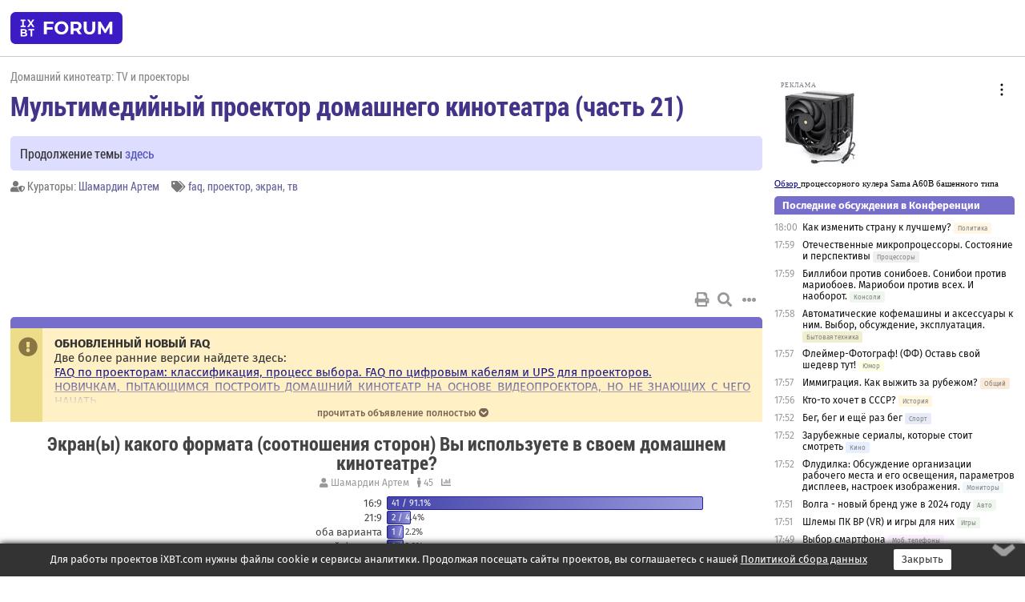

--- FILE ---
content_type: text/html; charset=windows-1251
request_url: https://forum.ixbt.com/topic.cgi?id=62:23449-48
body_size: 35581
content:
<!DOCTYPE html>
<html lang="ru">

<head>
<title>Мультимедийный проектор домашнего кинотеатра (часть 21) [48] - Конференция iXBT.com</title>
<meta name="description" content="forum.iXBT.com - крупнейший форум о технике и технологиях в Рунете">
<meta name="viewport" content="width=device-width, initial-scale=1">
<meta name="theme-color" content="#88c"/>
<link rel="shortcut icon" href="/favicon.ico?2025">
<link rel="apple-touch-icon" href="/favicon-apple-touch-icon.png">
<link rel="icon" type="image/svg+xml" href="/favicon.svg" >
<link rel="manifest" href="/forum.webmanifest">
<link rel="preload" as="script" href="https://ajax.googleapis.com/ajax/libs/jquery/3.2.1/jquery.min.js"> 
<link rel="preload" as="script" href="/main.js?1762714322"> 
<link rel="stylesheet" href="/style.css?1762714322">
<script src="https://ajax.googleapis.com/ajax/libs/jquery/3.2.1/jquery.min.js"></script>
<script src="/main.js?1762714322"></script>

<script async src="https://yandex.ru/ads/system/header-bidding.js"></script><script type="text/javascript">var aAdvList = [];var adUnits = [];isMobile = false || (window.innerWidth < 740);isDesktop = false || (window.innerWidth > 1080);isPad = false || ((window.innerWidth >= 740) && (window.innerWidth <= 1080));if (isMobile) {adUnits = [{code:'m10',sizes:[[300,250],[336,280],[300,300]],bids:[{bidder:'betweenDigital',params:{placementId:3895019}},{bidder:'otm',params:{placementId:2164}},{bidder:'mytarget',params:{placementId:623218}},{bidder:'mediasniper',params:{placementId:17383}},{bidder:'sape',params:{placementId:875106}}]},{code:'m20',sizes:[[300,250],[336,280],[300,300]],bids:[{bidder:'betweenDigital',params:{placementId:3895020}},{bidder:'otm',params:{placementId:2165}},{bidder:'mytarget',params:{placementId:780304}},{bidder:'mediasniper',params:{placementId:17384}},{bidder:'sape',params:{placementId:875107}}]},{code:'m30',sizes:[[300,250],[336,280],[300,300]],bids:[{bidder:'betweenDigital',params:{placementId:2498312}},{bidder:'otm',params:{placementId:2166}},{bidder:'mytarget',params:{placementId:794229}},{bidder:'mediasniper',params:{placementId:17385}},{bidder:'sape',params:{placementId:875108}}]}];}else {if (isPad || isDesktop) {adUnits = [{code:'h10',sizes:[[728,90],[780,120],[320,50]],bids:[{bidder:'betweenDigital',params:{placementId:2498315}},{bidder:'mytarget',params:{placementId:238731}},{bidder:'mediasniper',params:{placementId:17386}},{bidder:'otm',params:{placementId:2170}},{bidder:'sape',params:{placementId:838316}}]},{code:'h20',sizes:[[728,90],[780,120],[320,50]],bids:[{bidder:'betweenDigital',params:{placementId:3895537}},{bidder:'mytarget',params:{placementId:780292}},{bidder:'mediasniper',params:{placementId:17387}},{bidder:'sape',params:{placementId:875102}},{bidder:'otm',params:{placementId:2171}}]},{code:'h30',sizes:[[728,90],[780,120],[320,50]],bids:[{bidder:'betweenDigital',params:{placementId:3917862}},{bidder:'mytarget',params:{placementId:794263}},{bidder:'mediasniper',params:{placementId:17388}},{bidder:'sape',params:{placementId:875103}},{bidder:'otm',params:{placementId:2172}}]}];}if (isDesktop) {adUnits = adUnits.concat([{code:'v10',sizes:[[300,600],[240,400],[160,600],[120,600],[300,250]],bids:[{bidder:'betweenDigital',params:{placementId:2498313}},{bidder:'mytarget',params:{placementId:238733}},{bidder:'mediasniper',params:{placementId:17389}},{bidder:'otm',params:{placementId:2168}},{bidder:'sape',params:{placementId:875104}}]},{code:'v20',sizes:[[300,600],[240,400],[160,600],[120,600],[300,250]],bids:[{bidder:'betweenDigital',params:{placementId:3895018}},{bidder:'mytarget',params:{placementId:778943}},{bidder:'mediasniper',params:{placementId:17390}},{bidder:'otm',params:{placementId:2169}},{bidder:'sape',params:{placementId:875105}}]}]);}}syncPixels = [{bidder:'betweenDigital',pixels:['https://ads.betweendigital.com/sspmatch?p=33565&r=$' + Date.now()]}];window.YaHeaderBiddingSettings = {biddersMap:{betweenDigital:797430,otm:1556362,sape:2260644,mediasniper:2221582,mytarget:788441},adUnits:adUnits,syncPixels:syncPixels,timeout:800};</script><script>window.yaContextCb = window.yaContextCb || []</script><script async src="https://yandex.ru/ads/system/context.js"></script><style>@media screen and (min-width:740px) {.horb {min-width:728px;max-width:100%;min-height:90px;text-align:center;margin-top:-1px;margin-bottom:-1px;}.mobadv,.mobb {display:none;}}@media screen and (min-width:1080px) {.vertb {text-align:center;margin-bottom:15px;background-color:#f1f1f1;min-height:600px;}}@media screen and (max-width:740px) {.mobb {text-align:center;max-width:100%;overflow:hidden;min-height:280px;}.deskadv,.horb,.vertb,.tgb {display:none;}}</style></head>

<body>
<script>load_counters(62)</script>

<div class="body_wrapper">
<div class="body_content">
	
<table id="top_menu_wrapper">
<tr><td id="top_menu">


<div class="left_menu_bg"></div>
<div class="left_menu" id="left_menu">
<a href="/" class="mainlogo" title="На главную страницу"></a>
<a href="javascript:;" id="left_menu_close"></a>
<div style="clear:both"></div>

<a href="/?id=all">Свежее</a> 
<a href="/search.cgi?id=62">Поиск</a>
<div class="sep"></div>
<div class='cat_title'><i class='fa fa-chevron-down'></i>Общие форумы</div><div class='cat_body'><a href="/?id=4">Техническая поддержка</a><a href="/?id=42">Компьютерный рынок</a><a href="/?id=82">Цифровой / умный дом</a><a href="/?id=79">MacLife</a><a href="/?id=111">Искусственный интеллект: технологии, практика, развитие</a><a href="/?id=78">Рынок труда в IT: образование, работа, карьера, зарплата</a><a href="/?id=101">Рынок труда  в IT: вакансии и резюме</a><a href="/?id=100">Коммерческие темы</a></div><div class='cat_title'><i class='fa fa-chevron-down'></i>Специализированные форумы</div><div class='cat_body'><a href="/?id=8">Процессоры</a><a href="/?id=30">Разгон и охлаждение</a><a href="/?id=9">Системные платы</a><a href="/?id=27">Модули памяти</a><a href="/?id=10">Видеосистема</a><a href="/?id=73">TV- и FM-тюнеры, видеовход, видеовыход</a><a href="/?id=29">Цифровое видео: захват, монтаж, обработка</a><a href="/?id=28">Мониторы и другие устройства отображения</a><a href="/?id=20">Цифровое фото</a><a href="/?id=104">Беспилотные летательные аппараты</a><a href="/?id=12">Цифровой звук</a><a href="/?id=90">ProAudio: Профессиональное звуковое оборудование</a><a href="/?id=95">Стереосистемы</a><a href="/?id=60">Домашний кинотеатр: проигрыватели и источники сигнала</a><a href="/?id=61">Домашний кинотеатр: аудиосистема</a><a href="/?id=62">Домашний кинотеатр: ТV и проекторы</a><a href="/?id=11">Магнитные и SSD накопители</a><a href="/?id=31">Оптические носители информации</a><a href="/?id=109">Сетевые носители информации</a><a href="/?id=13">Периферия</a><a href="/?id=49">Корпуса, блоки питания, UPS</a><a href="/?id=14">Сети, сетевые технологии, подключение к интернету</a><a href="/?id=7">Системное администрирование, безопасность</a><a href="/?id=66">Серверы</a><a href="/?id=17">Ноутбуки, нетбуки и ультрабуки</a><a href="/?id=45">Планшеты и электронные книги</a><a href="/?id=16">Мобильные телефоны, смартфоны, кпк, коммуникаторы</a><a href="/?id=75">Мобильные гаджеты</a><a href="/?id=74">Операторы и технологии мобильной связи</a><a href="/?id=88">Телефония, телекоммуникации, офисные АТС</a><a href="/?id=47">Бытовая техника</a></div><div class='cat_title'><i class='fa fa-chevron-down'></i>Программы</div><div class='cat_body'><a href="/?id=22">Программы: OС и системное ПО</a><a href="/?id=23">Программы: Прикладное ПО</a><a href="/?id=76">Программы: Unix-like системы</a><a href="/?id=96">Финансовое и корпоративное ПО</a><a href="/?id=58">Драйверы</a><a href="/?id=24">Программы: Интернет</a><a href="/?id=26">Программирование</a><a href="/?id=94">Программирование: OpenSource</a></div><div class='cat_title'><i class='fa fa-chevron-down'></i>Игры</div><div class='cat_body'><a href="/?id=25">Игры для ПК</a><a href="/?id=87">Игровые консоли (игровые приставки) и игры для них</a></div><div class='cat_title'><i class='fa fa-chevron-down'></i>Авторские форумы</div><div class='cat_body'><a href="/?id=48">Электронные устройства и компоненты</a><a href="/?id=108">Клуб поклонников процессоров Intel</a></div><div class='cat_title'><i class='fa fa-chevron-down'></i>Прочие форумы</div><div class='cat_body'><a href="/?id=15">Общий</a><a href="/?id=54">Современная политика и макроэкономика</a><a href="/?id=55">История</a><a href="/?id=64">Наука, техника, технологии</a><a href="/?id=57">Банки и электронные платежи</a><a href="/?id=43">Криптовалюты, майнинг, blockchain-технологии, NFT</a><a href="/?id=65">Литература, музыка, искусство</a><a href="/?id=63">Кино</a><a href="/?id=70">Автофорум</a><a href="/?id=91">Строительство, ремонт, обустройство дома</a><a href="/?id=71">Спорт и здоровый образ жизни</a><a href="/?id=80">Кулинария, вкусная и здоровая пища, напитки, общепит</a><a href="/?id=72">Отдых, путешествия</a><a href="/?id=103">Семья, личная жизнь, взаимоотношения полов</a><a href="/?id=77">Юмор и несерьезные разговоры</a><a href="/?id=99">Сиюминутное общение, поздравления, онлайн-игры, фан-клубы участников, юмор на грани</a></div><div class='cat_title'><i class='fa fa-chevron-down'></i>Форумы поддержки портала iXBT.com</div><div class='cat_body'><a href="/?id=6">О работе сайта iXBT.com и его проектов (кроме конференции)</a><a href="/?id=97">Отзывы о работе розничных компьютерных компаний</a><a href="/?id=5">Конференция 2.0: От форумов к сетевому сообществу</a></div><div class='cat_title'><i class='fa fa-chevron-down'></i>Архивы конференции</div><div class='cat_body'><a href="/?id=3">Бесплатные объявления KOMOK.com</a><a href="/?id=46">Архив &quot;О Конференции&quot;</a><a href="/?id=36">Архив &quot;Процессоры&quot;</a><a href="/?id=83">Архив &quot;Разгон и охлаждение&quot;</a><a href="/?id=37">Архив &quot;Системные платы&quot;</a><a href="/?id=39">Архив &quot;Модули памяти&quot;</a><a href="/?id=38">Архив &quot;Видеосистема&quot;</a><a href="/?id=59">Архив &quot;Видеозахват&quot;</a><a href="/?id=51">Архив &quot;Мониторы и другие устройства отображения&quot;</a><a href="/?id=84">Архив &quot;Цифровое изображение&quot;</a><a href="/?id=89">Архив &quot;Цифровой звук&quot;</a><a href="/?id=52">Архив &quot;Периферия&quot;</a><a href="/?id=68">Архив &quot;Корпуса, блоки питания, UPS&quot;</a><a href="/?id=86">Архив &quot;Коммуникации: сети и сетевые технологии&quot;</a><a href="/?id=32">Домашний интернет, модемы (архив)</a><a href="/?id=81">Архив &quot;Системное администрирование, безопасность&quot;</a><a href="/?id=41">Архив &quot;Мобильная связь&quot;</a><a href="/?id=112">Программы Microsoft: Windows, Office, Server, Windows Live</a><a href="/?id=67">Архив &quot;OС и системное ПО&quot;</a><a href="/?id=69">Архив &quot;Программы: Интернет&quot;</a><a href="/?id=40">Архив &quot;Программирование&quot;</a><a href="/?id=21">Форум прикладных программистов</a><a href="/?id=53">Архив &quot;Электронные устройства и компоненты&quot;</a><a href="/?id=35">Архив &quot;Околокомпьютерный Флейм & Общий&quot;</a><a href="/?id=34">Архив &quot;Полемика (Злобный Флейм)&quot;</a><a href="/?id=106">Околоавтомобильный Флейм</a><a href="/?id=33">Форум ремонтников</a><a href="/?id=98">Вопросы компании Intel</a><a href="/?id=105">Фотокамеры Samsung</a><a href="/?id=93">Форум о магазине приложений RuStore</a><a href="/?id=110">Форум по продукции компании Huawei</a></div>
<div class="sep"></div>
<div class='cat_title'><i class='fa fa-chevron-down'></i>Справка и сервисы</div>
<div class='cat_body'>
<a href="/?id=rules">Правила конференции</a>
<a href="/?id=faq">FAQ по конференции</a>
<a href="/users.cgi?id=admin#62" onclick="left_menu_close(); faq_open();return false;">Связаться с администрацией</a>
<a href="/users.cgi?id=list">Список участников</a>
<a href="/?id=stats">Cтатистика</a>
<a href="/?id=votingmodinfo">Опросы оценки обстановки в форумах</a>
<a href="/?id=votings">Опросы</a>
<a href="/users.cgi?id=moderatorform">Хотите стать модератором?</a>
</div>
<div class='cat_title'><i class='fa fa-chevron-down'></i>Другие проекты iXBT.com</div>
<div class='cat_body'>
<a target="_blank" rel="noopener" href="https://ixbt.com/">iXBT.com</a>
<a target="_blank" rel="noopener" href="https://www.ixbt.com/live/">Блоги</a>
<a target="_blank" rel="noopener" href="https://ixbt.games/">Games</a>
<a target="_blank" rel="noopener" href="https://ixbt.video/">Видео</a>
<a target="_blank" rel="noopener" href="https://ixbt.market/">Market</a>
<a target="_blank" rel="noopener" href="https://prosound.ixbt.com/">Prosound</a>
<a target="_blank" rel="noopener" href="https://smb.ixbt.com/">ПроБизнес</a>
</div>
<div class="cat_footer">
<a target="_blank" href="/?id=rules:cookie">Политика использования cookie</a>
<a target="_blank" href="/?id=rules:persdatapolicy">Политика защиты и обработки персональных данных</a>
<a target="_blank" href="https://www.ixbt.com/page/advert.html">Размещение рекламы</a>
<a target="_blank" rel="noopener" style="margin-top:10px; color:#999" href="https://www.ixbt.com/">© iXBT.com 1999-2025</a>
</div>

</div>


<a class="top mainlogo" href="/" title="На главную страницу"></a>

<div class="top" id="top_menu_list"></div>


<div class="top" id="top_menu_all"><a class="top" href="/?id=all" title="Свежее"><span class="text">Свежее</span><span class="icon"><i class="far fa-list-alt"></i></span></a></div><div class="top"><a class="top" href="/users.cgi?id=register"><span class="text">Зарегистрироваться</span><span class="icon"><i class="fa fa-sign-in-alt"></i>
</span></a></div>



<div class="top" id="honor"><a class="top" data-menuitem="honor" href="https://www.ixbt.com/cgi-bin/click_i.cgi?id=126656&pg=6693135" target="_blank"><div><img src="2021-honor-logo2.svg"></div></a></div>
<div class="top right last" id="top_menu_login"><a class="top" href="javascript:;" onClick="box_login(0)" title="Войти"><span class="login"><svg xmlns="http://www.w3.org/2000/svg" viewBox="0 0 18 18" width="16" height="16"><path d="M9 0C6.4 0 4.2 2.1 4.2 4.8c0 2.6 2.1 4.8 4.8 4.8s4.8-2.1 4.8-4.8C13.8 2.1 11.6 0 9 0zm0 7.5c-1.5 0-2.8-1.2-2.8-2.8S7.5 2 9 2s2.8 1.2 2.8 2.8S10.5 7.5 9 7.5zM14.5 12c-1.9-1.1-4-1.4-5.5-1.4S5.4 11 3.5 12C1.6 13.1 0 15 0 18h2c0-2.1 1.1-3.4 2.5-4.2 1.5-.9 3.3-1.2 4.5-1.2s3 .3 4.5 1.1c1.4.8 2.5 2.1 2.5 4.2h2c0-2.9-1.6-4.8-3.5-5.9z" fill="currentColor"></path></svg>Войти</span></a></div>


<div class="top right" id="top_menu_search"><a class="top" href="/search.cgi?id=62" title="Поиск"><svg xmlns="http://www.w3.org/2000/svg" viewBox="0 0 512 512" width="23" height="23"><path d="M416 208c0 45.9-22.868 96.69-47.968 131.09l124.697 125c12.485 12.516 15.65 24.505 3.15 37.005-12.5 12.5-26.079 14.105-38.579 1.605L330.7 376c-34.4 25.2-76.8 40-122.7 40C93.1 416 0 322.9 0 208S93.1 0 208 0s208 93.1 208 208zM208 368c79.53 0 160-80.471 160-160S287.53 48 208 48 48 128.471 48 208s80.47 160 160 160z" fill="currentColor"></path></svg></a></div>

</td></tr></table>
<script>
var topmenulist = [['Общие форумы',[4,42,82,79,111,78,101,100]],['Специализированные форумы',[8,30,9,27,10,73,29,28,20,104,12,90,95,60,61,62,11,31,109,13,49,14,7,66,17,45,16,75,74,88,47]],['Программы',[22,23,76,96,58,24,26,94]],['Игры',[25,87]],['Авторские форумы',[48,108]],['Прочие форумы',[15,54,55,64,57,43,65,63,70,91,71,80,72,103,77,99]],['Форумы поддержки портала iXBT.com',[6,97,5]]];
top_menu_init();
setTimeout("setSize();", 100);
var user_premium=0, fav_count=0, menu_forum_number='62', rc_time='29385540', show_avatars="", show_topic_date=0, postform_key="", user_forumpage_topics=""; 

</script>

	



	<div class="body_content_table"><div class="column left">
 
<script>t_top('62','23449','Valery','Мультимедийный проектор домашнего кинотеатра (часть 21)','','Продолжение темы <a href="https://forum.ixbt.com/topic.cgi?id=62:23662">здесь</a>','48',"topic.cgi?id=62:23449","назад,47|1,|2,2|3,3|&hellip;,23|43,43|44,44|45,45|46,46|47,47|48|49,49|50,50|51,51|52,52|53,53|&hellip;,110|167,167|168,168|169,169|далее,49",'','Шамардин Артем','','faq,проектор,экран,тв','','','<div class="deskadv" id="h-10"><div class="horb horb" id="h10"><\/div><\/div><script>if (isPad || isDesktop) {window.yaContextCb.push(()=>{Ya.adfoxCode.create({ownerId:263225,containerId:\'h10\',params:{pp:\'mai\',ps:\'cpss\',p2:\'ftsb\',puid1:\'n\',puid1:\'\',puid2:\'\',puid10:\'forum\'}})})}<\/script>','','',0,'','','','1499','2021-10-08','2024-02-09','')</script>
<div class="topicpage_annc"><div class="icon"></div><div class="text"><b>ОБНОВЛЕННЫЙ НОВЫЙ FAQ</b> <br>Две более ранние версии найдете здесь:<br><a href="https://forum.ixbt.com/post.cgi?id=annc:62:15490" target=_blank>FAQ по проекторам: классификация, процесс выбора. FAQ по цифровым кабелям и UPS для проекторов.</a><br><a href="https://forum.ixbt.com/topic.cgi?id=62:12588:731#731" target=_blank>НОВИЧКАМ, ПЫТАЮЩИМСЯ ПОСТРОИТЬ ДОМАШНИЙ КИНОТЕАТР НА ОСНОВЕ ВИДЕОПРОЕКТОРА, НО НЕ ЗНАЮЩИХ С ЧЕГО НАЧАТЬ.</a><br>Некоторые моменты освещены в этой статье: <br><a href="http://www.ixbt.com/dvd/ht-projector.shtml#list" target=_blank>http://www.ixbt.com/dvd/ht-projector.shtml#list</a>.<br>Так же много полезной информации найдете на страницах обсуждаемой темы. Освещены практически все моменты.<br><br>Цель данного FAQa: помочь желающим быстро войти в курс дела и выбрать для себя необходимый проектор и построить свой домашний кинотеатр (ДК) с максимально возможным качеством.<br>Сегодня, грамотно подобрать проектор и обустроить кинотеатр можно, практически, на любой кошелек. На самом деле пользователь не так требователен, как может показаться по форуму, но опыта набраться может. Так, что давайте всем помогать советами, а не пугать ценами. Пользователь все равно примет свое решение. Пользуйтесь рекомендациями для достижения наибольшего результата. И помните, покупка любого проектора, даже самого дешевого кинотеатрального (универсального) произведет на вас сильный эмоциональный эффект. Это новый уровень восприятия кино в домашних условиях.<br><br><b>1. ВЫБОР И ПОКУПКА ПРОЕКТОРА, ПРЕДВАРИТЕЛЬНОЕ ОПРЕДЕЛЕНИЕ РАЗМЕРА ЭКРАНА:</b><br><br><a href="http://www.projektoren-datenbank.com/pro/index.php" target="_blank" rel="nofollow">Банк данных о всех проекторах</a><br><br><b>Информацию и тесты на популярные модели проекторов можно найти здесь:</b><br><a href="http://www.ixbt.com/projector/projector/#projector" target=_blank>http://www.ixbt.com/projector/projector/#projector</a><br><a href="http://www.projectorreviews.com/hometheaterprojectors.php" target="_blank" rel="nofollow">http://www.projectorreviews.com/hometheaterprojectors.php</a><br><a href="http://www.projectorcentral.com/projector-reviews.cfm" target="_blank" rel="nofollow">http://www.projectorcentral.com/projector-reviews.cfm</a><br><a href="http://www.cine4home.de/startseite.htm" target="_blank" rel="nofollow">http://www.cine4home.de/startseite.htm</a><br><br><br><b>Прежде чем задавать вопросы, уточните условия просмотра:</b><br>- размеры помещения, расстояние от стены до стены, где предположительно будет экран<br>- с какого расстояния будет просмотр<br>- желаемый размер экрана<br>- условия затемнения<br>- бюджет<br><br><b>Основные технологии, их преимущества и недостатки:</b><br><b>DLP</b> - технология основанная на матрице, состоящей из микро зеркал и работающей на отражение. DLP (точнее DMD) матрицы изготавливает TI.<br>Преимущества - высокий ANSI контраст, не боится пыли.<br>Недостатки - эффект радуги.<br><b>LCD</b> технология основанная на жидкокристаллической матрице работающей на просвет, по принципу пленки. Но у этой технологии три матрицы. Специальная система разделяет свет лампы на три составляющие: красный, зеленый, синий. И каждый луч проходит через свою матрицу. Затем специальная система собирает три монохромных изображения в одну картинку. Матрицы для этой технологии изготавливает EPSON.<br>Преимущества - высокий ON/OFF контраст, точная цветопередача, очень гибкая инсталляция (обладают приятным качеством, таким как ЛИНЗШИФТ - сдвиг изображения по вертикали до 3х размеров изображения и по горизонтали до 2х) .<br>Недостатки - боязнь пыли.<br><b>LCoS</b>  новая технология, основанная на двух вышеупомянутых,  Применены три жидкокристаллическая матрица, работающая на отражение. Два производителя изготавливают подобные матрицы. Для JVC это <b>D-ILA</b> технология и для SONY это <b>SXRD</b> технология.<br>Преимущества - нет эффект радуги, слабо выраженная пиксельная решетка, глубокий черный, высокий ON/OFF контраст.<br>Недостатки - невысокая яркость у режимов повышенной яркости, высокая цена.<br>Существует еще одна трехматричная система DLP. Естественно, лишена недостатка эффекта радуги. Но проекторы на основе такой технологии имеют очень высокую цену.<br>Все недостатки сильно преувеличены в угоду маркетингу. К примеру, радугу и пиксельную решетку далеко не все видят. Кроме того отмечено, что даже если вы их и обнаружили, то после непродолжительного периода зрение адаптируется и вы просто перестаете их замечать. А если ваши знакомые не знают о недостатках, то скорее всего их даже и не обнаружат. Кроме того, как правило, недостатки можно с успехом скрыть или существенно уменьшить. <br><br>В последнее время активизировалось использование новых источников света, поэтому здесь тоже можно сделать классификацию.<br><b>Классификация по применению источник света:</b><br><b>Лампа высокого давления</b> - классический вариант. Главные недостатки: низкая надежность и непродолжительный срок службы.<br><b>LED (Светодиоды)</b> - использование мощных светодиодов, довольно перспективное направление для домашних кинотеатралов. Кроме высокой надежности и большого срока службы, эта технология сулит и другие преимущества, например, избавление от радуги. Главный недостаток - слабый световой поток, но уже вполне достаточный, что бы применяться для кинотеатралов высокого уровня. <br><b>Лазер</b> - вроде как все готово для применения этой технологии, но пока мало информации. Возможно связано с безопасностью.<br><b>Гибрид Лазер/LED</b> - совершенно новый и неожиданный вариант совместного использования, в качестве лампы, Лазера и Светодиодов. Предложен и используется фирмой Casio в своих проекторах. Заявлен высокий срок службы источника света, к тому же при высоком световом потоке. Casio пока выпустила проекторы в классе Презентационников и с разрешением до 1280:800. Что приятно - невысокая цена.<br><br><b>Есть относительно четкая классификация проекторов по сфере применения:</b><br><b>Кинотеатральные</b> - обладают рядом технологических и программных усовершенствований, направленных именно для улучшения кино: специальные кинотеатральные режимы яркости (многие обладают Динамической Диафрагмой) и калибровочные режимы предустановок, внутренний чип качественной обработки изображения (апскейлинг, деинтерлейз...)... Кинотеатральные проекторы, как правило, имеют, формат изображения 16:9 (1280:720, 1920:1080). <br><b>Презентационные (офисные)</b> - без таких функций. Обладают высокой яркостью и как правило компактностью. Обычно имеют формат изображения 4:3 и 16:10.<br><b>Для домашнего использования</b> - новая категория. Бюджетники для кино и для развлечений. Наряду с высокой яркость, обладают некоторыми свойствами кинотеатралов. Как правило, имеют формат изображения 16:10 (1280:800). К счастью, отсутствие технологических и программных признаков, присущих кинотеатралам, в большей степени, можно компенсировать, при этом, не теряя родные преимущества, такие как компактность и повышенная яркость.<br>На самом деле, кино смотреть можно с помощью любого проектора, но не рекомендуется использовать офисные проекторы в составе ДК, особенно проекторы на DLP технологии. Гораздо лучше использовать кинотеатральные проекторы.<br><br><b>Предварительный выбор размера экрана:</b><br>При выборе проектора, целесообразно предварительно определиться со своими желаниями предполагаемого размера экрана. Считается, исходя из особенностей углового обзора человеческого зрения, что оптимальным расстоянием до экрана от зрителей будет 1,5 ширины самого экрана. Т.е. для 4,5 метров от зрителей оптимальная ширина экрана 3 метра. Многие предпочитают иметь экран больше рекомендованных размеров. При выборе проектора стоит учитывать его возможности по световому потоку в лучших калиброванных способах, иначе придется переключать на неэкономичные режимы повышенной яркости, жертвую ресурсом лампы, тишиной и качеством картинки. Считается минимально достаточный световой поток на 1 кв.м. в районе 120люмен. наиболее ходовые размеры экрана на сегодня 100"-120". Практически любой современный проектор способен дать отличную картинку таких размерах при хорошо затемненном помещении. Но если Вы хотите обеспечить приемлемый просмотр при менее благоприятных условиях, то желательно более тщательно осведомится о возможностях проектора по световому потоку.<br>Исходя из выбранной модели и ориентируясь на проекционное расстояние от объектива до экрана считаем возможные размеры экрана по калькулятору <a href="http://www.projectorcentral.com/projection-calculator-pro.cfm" target="_blank" rel="nofollow">http://www.projectorcentral.com/projection-calculator-pro.cfm</a> Так же проекционные калькуляторы можно найти на сайтах производителей.<br>Штатовские и европейские модели могут иметь различные названия.<br>Учитываем, что проекционное расстояние зависит от габаритов комнаты минус габариты проектора, минус безопасное расстояние от стены до проектора (если позади проектора вентиляционная решетка), минус расстояние от экрана до стены.<br>Покупку самого экрана лучше произвести после покупки самого проектора и после окончательных уточнений и определения предпочтений. <br><b>При выборе экрана так же следует учесть следующие нюансы:</b><br><b>1. Форматы экрана:</b><br>- 4:3 (1.33:1) - устаревший киноформат кадра, поэтому в ДК применяется редко, но его применение иногда целесообразно, если, например выбран бюджетный презентационный проектор формата 4:3. В этом случае желательно изготовить кадрирующую рамку.<br>- 16:9 (1.78:1) - широкоэкранный. Наиболее применяемый формат в ДК.<br>- 21:9 (2.35:1) (иногда называемый PANAVISION или SCOPE) - формат суперширокоэкранных картин. Так, что не удивляйтесь, если увидите, к примеру, фильм с разрешением 1280х528 (формат 21:9) - этот фильм не обрезан, а так снят. Сам экран редко применяется в ДК. Чаще используется кадрирующая рамка.<br>- 16:10 - формат экрана, наиболее предпочтительный для совместного применения с универсальными проекторами, т.к. соответствует их истинному формату 16:10 (1280:800).<br>- Существуют экраны с изменяемой кадрирующей системой.<br><b>2. Тип поверхности экрана:</b><br>- Наиболее универсальные экраны со стандартной матовой белой поверхностью MW. <br>- Если есть желание увеличить глубину черного (при посторонней ЗАСВЕТКЕ), то применяют экран с высоко контрастной серой поверхностью HG. Но тут речь скорее идет о ювелирной балансировке - глубина черного/достаточная яркость<br>- Существуют и другие типы поверхностей экрана, но к выбору их необходимо подходить с осторожностью, т.к. угол обзора уменьшается и существует опасность получить горячее пятно в центре экрана.<br><b>3. Конструкция экрана:</b><br>- Экраны с рулонным механизмом. Легко сворачиваются с помощью пружинного механизма либо электропривода. Основной недостаток - образование волн, в более дорогих моделях используется натяжной механизм, предотвращающий их появление. Рулонные экраны, как правило вешаются на стену или на потолок. Имеются экраны с нижним расположением тубы, на полу. Такой экран вытягивается снизу вверх. Разновидность рулонных экранов - мобильный экран на треноге. Туба с экраном располагается снизу, а сам экран вытягивается вверх. Сама туба крепиться на стоечке, но, в принципе, можно закрепить и на стене. В домашних условиях можно найти интересные решения с таким вариантом экрана. А такой мобильный экран, как Classic Solution Libra может не только крепиться на стойке, но и на стене.<br>- Натяжные экраны. Полотно натягивается на рамку.  Основное преимущество - отсутствие образования волн. Основной недостаток - предполагает наличие свободного места - свободной стены довольно большой площади. Но, т.к. экран не велик в глубину, при желании экран можно декорировать и сделать незаметным в интерьере.  <br>Дорогие модели могут иметь изменяемую кадрирующую систему.<br>Наиболее популярные модели экранов у нас от фирм: <br>Projecta <br><a href="http://www.projectascreens.com/pages/index.php?taalCode=RU&rID=687&__utma=1.4498327707538781700.1236057008.1236057008.1236057008.1&__utmb=1.1.10.1236057008&__utmc=1&__utmx=-&__utmz=1.1236057008.1.1.utmcsr=(direct)&#0124;utmccn=(direct)&#0124;utmcmd=(none)&__utmv=-&__utmk=106382339" target="_blank" rel="nofollow">http://www.projectascreens.com/pages/index.php?taalC…&__utmk=106382339</a><br><a href="http://www.ixbt.com/dvd/projecta2-2008.shtml" target=_blank>http://www.ixbt.com/dvd/projecta2-2008.shtml</a><br>Draper <br><a href="http://www.draperinc.com/ProjectionScreens/ScreensMain.asp" target="_blank" rel="nofollow">http://www.draperinc.com/ProjectionScreens/ScreensMain.asp</a><br><a href="http://www.ixbt.com/dvd/draper-tens-screen.shtml" target=_blank>http://www.ixbt.com/dvd/draper-tens-screen.shtml</a>.<br>Производители элитных моделей экранов:<br>Stewart<br><a href="http://www.stewartfilmscreen.com/" target="_blank" rel="nofollow">http://www.stewartfilmscreen.com/</a><br>Carada<br><a href="http://www.carada.com/" target="_blank" rel="nofollow">http://www.carada.com/</a><br>Менее известные, но достаточно популярные производители экранов:<br>Da-Lite<br><a href="http://www.da-lite.com/" target="_blank" rel="nofollow">http://www.da-lite.com/</a><br>ScreenMedia<br><a href="http://www.screenmedia.ru/" target="_blank" rel="nofollow">http://www.screenmedia.ru/</a><br>Classic Solution<br><a href="http://www.classic-s.ru/" target="_blank" rel="nofollow">http://www.classic-s.ru/</a><br>Sopar<br><a href="http://bront.uaprom.net/product_list/group_103220" target="_blank" rel="nofollow">http://bront.uaprom.net/product_list/group_103220</a><br>Dinon<br><a href="http://www.dancom.su/dinon_screen.php" target="_blank" rel="nofollow">http://www.dancom.su/dinon_screen.php</a><br><br><br><br><b>Это надо знать:</b> <br><b>Эффект радуги и скорость цветного колеса у DLP проекторов</b> <a href="http://www.scanone.ru/?cid=273&lib=610" target="_blank" rel="nofollow">http://www.scanone.ru/?cid=273&lib=610</a><br><b>Offset</b> - расстояние от от нижнего края экрана до перпендикуляра к центру объектива. Естественно это расстояние растет с увеличением проекционного расстояния (от объектива до экрана), поэтому величина дана в процентном отношении, либо указана в табличной форме в сантиметрах в зависимости от проекционного расстояния. Может быть отрицательной величиной (нижний край экрана ниже перпендикуляра) и соответственно положительной величиной.<br><b>Lens Shift (Линзшифт)</b> - возможность перемещения кадра не меня положения самого проектора. Традиционно LCD кинотеатралы имеют эту возможность. В последнее время некоторые DLP модели обзавелись такой функцией, хотя и не в таких широких пределах как LCD модели. Лучшие реализации позволяют изменять положение кадра по вертикали в три размера высоты кадра и по горизонтали в два размера ширины кадра. Есть взаимосвязь между вертикальным и горизонтальным линзшифтом, т.е., например, чем больше перемещение по вертикали, тем меньше перемещение по горизонтали. Влияние на качество картинки имеется, но в таких незначительных масштабах, что им можно пренебречь в угоду удобства. С расстояния просмотра потери в четкости, практически, незаметны, поскольку, осуществлена эта функция механически (оптически), не затрагивая электронную коррекцию за счет пиксельного разрешения.<br><b>Upskalierung (Апскейлинг)</b> - масштабирование изображения. В идеале проектор должен принимать и проецировать изображение в родном разрешении. Если контент имеет другое разрешение, то его надо смаштабировать и подать на вход проектора, либо проектор сам сделает масштабирование. Использование Апскейлинга проектора или плеера зависит от того, где эта функция реализована лучше. От качества Апскейлинга зависит качество проецируемого изображения. DVD контент может приятно выглядеть с проектором формата HD или FullHD, если Апскейлинг качественный.<br><b>Режим 24р</b> - полезная функция современных проекторов, позволяющая правильно показывать HD контент, записанный со скоростью 24 кадра в секунду, т.е. с той скоростью с которой фильм был записан на пленку. Для этого плеер должен иметь возможность подавать на вход проектора сигнал 24р. Проектор, принимая такой сигнал, показывает каждый кадр дважды, т.е. 48Гц. Такое преобразование называется 2-2. Лучшие современные проекторы позволяют показывать каждый кадр 3, 4 или даже 5 раз, т.е. соответственно 72Гц, 96Гц или 120Гц. Это существенно увеличивает плавность медленных и панорамных движений камеры в кино. При обычном просмотре контента 24р происходит преобразование 2-3, т.е. каждый второй кадр показывается трижды и в сумме получаем 60Гц. Такое несоответствие человечески глаз способен заметить и воспринимает как строб при медленных панорамных перемещениях. Поэтому лучше правильно настроить просмотр такого контента на режим 24р, если, конечно, проектор поддерживает его.<br><b>Коррекция трапеции</b> - коррекция трапециидальных искажений при невозможности точной центровки проектора. Коррекция бывает вертикальной и в редких случая горизонтальной. Фактически выполняет те же функции, что и линзшифт, но изменение положения кадра осуществляется электронным способом, за счет разрешения и сознательного искажения для выправки пропорций экрана. Пользоваться рекомендуется в крайних случаях.<br><b>Нейтральные фильтр ND</b> - фильтр, меняющий световой поток, не меняя сами цвета. Например, ND2 уменьшает световой поток в 2 раза, а ND4 уменьшает световой поток в 4 раза. Применение такого фильтра очень целесообразно для универсальных и офисных проекторов, что бы уменьшить яркость до реального необходимого значения и тем самым увеличить глубину черного. Проверенные, рекомендуемые фильтра фирм MARUMI и KENKO. Не рекомендуются фильтра HOYA.<br><br><b>Пробуем разобраться с контрастом:</b><br><b>Контраст кадра</b> - отношение освещенностей самой светлой и самой тёмной частей кадра. Возьмем за основу это определение. Если в кадре присутствуют максимально темные участки и максимально светлые участки, то отношение между ними назовем <b>Реальным контрастом кадра</b>. Потребителя, в конечном итоге, интересует именно этот реальный контраст изображения. Киноряд состоит из последовательности кадров. Зритель, при оценке качества картинки проектора, интуитивно оценивает именно Реальный контраст кадра, субъективно ощущая яркость и глубину черного. Но дело в том, что Реальный контраст в кадре зависит от нескольких факторов и меняется от сцены к сцене, в зависимости от общей освещенности сцены и отобразить его значение в спецификации невозможно. Следовательно нужны какие то другие вычисления, способные передать, в какой то мере, реальное положение дел для конкретной модели проектора. Попробуем в этом разобраться. На какие цифры в спецификации, рекламных проспектах или замеров тестеров следует обратить внимание и есть ли в них смысл?<br><b>ANSI контраст</b> - Отношение средней освещенности белых полей к средней освещенности черных полей в черно-белой шахматке из 16 полей (по 8 черных и белых прямоугольников). Освещенность полей измеряется в центре каждого поля. Казалось бы этого достаточно, что бы оценить весь реальный контраст в целом для проектора. Т.е. чем больше ANSI контраст, тем выше реальный контраст в любом кадре кинофильма. До недавнего времени, практически, так и было. Современные проекторы имеют ANSI контраст в районе 400-450:1 для LCD моделей и 600-700:1 для DLP моделей.<br><b>ON/OFF контраст</b> - отношение освещенности, замеренных в центре, полностью белого к полностью черного экрана. Если замеры освещенности производились при одинаковой яркости лампы, то такой ON/OFF контраст называем <b>Native contrast ON/OFF (Родной ON/OFF контраст)</b>. Так вот Реальный контраст в кадре темных сцен будет выше у того проектора у которого выше Родной ON/OFF контраст. До недавнего времени это не было так очевидно, поскольку Родной ON/OFF, относительно, не намного превосходил  ANSI контраст, да и то, как правило, проектор с более высоким ANSI контрастом обладал и более высоким Родным ON/OFF контрастом. В последние годы производители проекторов добились больших успехов в отношении Native contrast ON/OFF, особенно впечатляют результаты 3х матричных LCD моделей, еще больше впечатляют результаты 3х матричных LCoS LCD моделей. Например, у EPSON TW5000 Родной ON/OFF достигает 9000:1, JVC HD950 обладает до 50000:1 Родным ON/OFF контрастом, в то время как у большинства проекторов классом ниже Родной ON/OFF контраст колеблется в районе 1500:1. При таких обстоятельствах становиться очевидным, что реальный контраст у современных проекторов очень сильно зависит от всевозможных засветок. Фактически Родной ON/OFF контраст это ни что иное как Идеальный контраст в кадре если бы не было зависимости глубины черного от количества белого в кадре. Но это практически невозможно. ANSI контраст нам как раз показывает степень этой зависимости или способность черных полей сопротивляться засветке от белых полей. Зависимость эта криволинейная и наглядно показана, например, в этой статье <a href="http://www.ixbt.com/dvd/sony-vpl-hw15.shtml" target=_blank>http://www.ixbt.com/dvd/sony-vpl-hw15.shtml</a>. Мы не можем избавиться от этой зависимости, но зато можем свести к минимум эту зависимость, собственно рекомендации по улучшению ситуации даны в практической части этой статьи. Иными словами важно не только иметь большие цифры, важно их еще суметь сохранить и использовать в ДК, тогда реальный контраст в кадре при просмотре кинофильмов будет высоким. Многие могут возразить, что мол Native contrast ON/OFF не может являться контрастом в кадре, поскольку, замеры белого и черного полей производятся в двух разных кадрах. Но во первых, это не важно. Нам нужна крайняя точка в графике Реальных контрастов от освещенности сцены, характеризующем возможности проектора. И во вторых, как показывают измерения, в одном кадре может быть замерен этот Native contrast ON/OFF, пусть это даже будет небольшое белое поле на фоне черного поля, важен сам факт. Причем, парадокс заключается в том, что такие замеры показывают цифры даже больше чем Native contrast ON/OFF. <br>Есть еще факторы, которые влияют на Родной ON/OFF контраст, а следовательно на Реальный контраст в кадре. Лучше всего эти факторы рассмотреть на примере 3х матричного LCoS LCD проектора JVC DLA-HD950. Цифры взяты с тестов немецких специалистов <a href="http://www.cine4home.de/tests/projektoren/JVC_HD550_HD950/HD550Test.htm." target="_blank" rel="nofollow">http://www.cine4home.de/tests/projektoren/JVC_HD550_…50/HD550Test.htm.</a>.<br>Один из способов увеличить ON/OFF контраст это использовать диафрагму. У JVC она ручная, т.е. имеет фиксированные состояния:<br>Лампа в высоком способе/проектор калиброван D65/ зум Max /<b>диафрагма -6/яркость 630</b><br>При этих значениях получен <b>ON/OFF 30285:1</b><br>Лампа в высоком способе/проектор калиброван D65/ зум Max /<b>диафрагма -15/яркость 416</b><br>При этих значениях получен <b>ON/OFF 36671:1</b><br>Заметьте, что яркость лампы не менялась. Световой поток уменьшился только за счет уменьшения отверстия диафрагмы. При этом мы наблюдаем увеличение ON/OFF контраста, в данном случае на 21%. Следовательно, в данном случае получен более глубокий черный за счет уменьшения светового потока и плюс за счет уменьшения влияния рассеянного света.<br>Рассмотрим следующий пример:<br><b>Лампа в эко способе</b>/проектор калиброван D65/ зум Max /диафрагма -6/<b>яркость 437</b><br>При этих значениях получен <b>ON/OFF 28367:1</b><br>В данном случае, световой поток уменьшили за счет уменьшения яркости лампы. Но при этом мы не наблюдаем увеличение ON/OFF контраста, эффект даже слегка противоположен. Т.е. глубина черного увеличилась, только за счет уменьшения светового потока, но при этом и влияние рассеянного света немного увеличилось, немного уменьшая ON/OFF контраст.<br>Рассмотрим третий пример:<br>Лампа в высоком способе/проектор калиброван D65/ <b>зум Min</b> /диафрагма -6/<b>яркость 454</b><br>При этих значениях получен <b>ON/OFF 40947:1</b><br>Здесь уже наблюдаем такой же эффект как и в первом случае и даже более прогрессивный. Более глубокий черный получен за счет уменьшения светового потока плюс за счет уменьшения влияния рассеянного света. ON/OFF контраст, при этом, увеличился на 35% и это при том, что световой поток уменьшился меньше чем в первом случае и даже чем во втором.<br>Эти примеры показывают нам эффективность использования диафрагмы для достижения более глубокого черного и повышения Реального контраста в кадре. К сожалению в моделях JVC диафрагма ручная и имеет только фиксированные положения, а не регулируется автоматически в процессе кинопросмотра. Другие производители LCD моделей пошли другим путем и используют <b>Динамическую диафрагму (ДД)</b>, меняющую диаметр отверстия в зависимости от освещенности сцены. Диафрагма начинает работать только в темных сценах, в светлых она полностью открыта. Абсолютно полностью ДД не закрывается. Всегда есть минимальный световой поток, при котором ДД считается полностью закрытой и это происходит примерно при общей освещенности сцены 1%.<br>Второй вывод можно сделать на основе примеров: увеличение глубины черного не эффективно за счет автоматического регулирования яркости лампы. Такая система называется <b>ImageAI</b>. <br>И еще один вывод напрашивается: применение менее широкоугольной оптики благоприятно влияет на глубину черного и реальный контраст в кадре. <br>Общий вывод таков: для того чтобы увеличить реальный контраст в кадре необходимо использовать более мощную лампу совместно с ручной, а лучше Динамической Диафрагмой. При этом использование менее широкоугольной оптики существенно повысит эффективность результатов. <br>Итак разобрались, что такое <b>Реальный контраст кадра</b>, <b>ANSI контраст</b>, <b>Native contrast ON/OFF (Родной ON/OFF контраст)</b>. Выяснили на счет <b>Динамической диафрагмы (ДД)</b>, <b>ImageAI</b> и их различии. Также выяснили, что чем выше ON/OFF контраст, тем выше Реальный контраст в темных сценах, а чем выше ANSI контраст тем выше сопротивляемость засветке темных частей кадра и тем выше реальный контраст в светлых сценах фильма. Если один проектор имеет высокий ANSI при малом ON/OFF, а  другой высокий ON/OFF при малом ANSI, то первый проектор будит иметь более высокий Реальный контраст в темных сценах, а второй в светлых сценах, в средних сценах контраст примерно на одном паритете, в зависимости от соотношения ON/OFF и ANSI контраста.<br>Для того, что бы полностью разобраться в терминологии контрастов, необходимо ввести следующие понятия:<br><b>Full ON/OFF контраст</b> - отношение освещенности, замеренных в центре, полностью белого к полностью черного экрана, но с включенной Динамической диафрагмой или ImageAI. При этом освещенность белого поля будет измеряться при полностью открытой ДД или при полной яркости лампы, а освещенность черного поля будет измерятся при полностью закрытой ДД или при минимальной яркости лампы. Full ON/OFF контраст нельзя получить в одном кадре, даже теоретически, поскольку, замеры производятся при разной яркости лампы. Т.е. яркость лампы меняется динамически в зависимости от освещенности сцены, поэтому такой контраст еще называют Динамическим контрастом. Конечно в данном случае цифры будут большими и именно они указаны в спецификации и рекламных проспектах. Эти цифры не бесполезны, особенно при использовании ДД в помещении с плохим затемнением. Но нас они интересуют мало, если мы хотим добиться максимальных результатов. Нас больше интересуют цифры реального контраста в калиброванных режимах. При калибровке проектора подбирается оптимальная яркость, в зависимости от размера экрана. И эта яркость буде ниже яркости заявленной в проспектах. При этом реальные цифры <b>Native contrast ON/OFF</b> для этих режимов тоже будут ниже. Вот они нас и интересуют. Эти цифры можно найти на сайтах тестеров. Как показали примеры выше, регулировку яркости лучше всего произвести размещением проектора как можно дальше от экрана, если позволяет помещение. Второй, по эффективности, способ - отрегулировать ручную диафрагму. Если имеется ДД, то выбрать оптимальный режим ее агрессивности. Для ярких универсальных и офисных проекторов эффективно применение нейтральных фильтров ND.<br>Учтем, что для достижения максимальных результатов, необходимо что бы помещение было максимально подготовлено для ДК. Все рекомендации даны ниже. Засветки любой природы неизбежно ведут к ухудшению ситуации. Для более эффективной борьбы с засветками можно выбрать проектор с наиболее лучшими параметрами, такими как: яркость, ON/OFF контраст, ANSI контраст.<br>Многих интересует вопрос: какими же должны быть реальные цифры контраста, что бы была хорошая картинка и насколько она будет хороша? Скажу проще, что бы картинка была субъективно на уровне плазмы, необходимы примерные минимальные параметры контрастности: ANSI контраст 250-280:1, ON/OFF контраст 700-1000:1, при достаточной яркости для выбранного размера экрана. Но что бы это все сработало, помещение необходимо хорошо подготовить. Реально же это скорее для перфекционистов, многих устроит и меньший успех. Чем больше вложите в проектор, тем проще получить результат. Но не забываем, что кроме контраста есть и другие параметры качества.<br><br><b>Покупка проектора:</b><br>При покупке проектора следует проверить его, например, обычным мониторным тестом:<br>- битые пикселя (основное)<br>- равномерность черного и белого поля. Эти поля, в идеале, не должны быть с примесями посторонних цветов.<br>- конвергенцию (сведение пикселей) - 0,5пикселя можно считать хорошей, 0,3 - отличная, до 1 пикселя удовлетворительно, больше брак. Проверить можно если вывести белую решетку на черном поле.<br>С битыми пикселями согласиться никак нельзя. Считаем, что это брак. Последние два параметра в той или иной степени могут присутствовать, поэтому по возможности выбрать лучший экземпляр из нескольких. С расстояния просмотра не должно быть видно отклонений, но возможность выбора даст определить проектор с наибольшей четкостью картинки. <br>Проверить субъективные впечатления от просмотра лучше на видеофрагментах. Если уж белые или черные поля имеют сильную примесь другого цвета и это бросается в глаза с расстояния просмотра, то лучше все таки повременить с покупкой или попросить другой экземпляр для сравнения и проверки.<br><br>Еще несколько вещей необходимы для удачной покупки:<br>- если покупается DLP проектор, то стоит проверить ваше отношение к радуге и утомляемости. Лучше, если у товарища есть кинотеатральный проектор подобной технологии. Тогда испытать это следует на просмотре реального кинофильма. Считается, что радуга многих перестает беспокоить при скорости колеса 4х. Лучше всего выбирать проекторы со скоростью колеса 5х или даже 6х. Многие привыкают к этому эффекту и перестают его наблюдать.<br>- в меню проектора стоит посмотреть наработку лампы. В идеале должно быть 0. 1-2 часа можно списать на тесты, хотя некоторые счетчики начинают работать после нескольких часов (например 10 тестовых). К сожалению, счетчик легко сбросить и в этом случае, реальную наработку лампы и самого проектора поверить сложнее, но можно. Это делается через сервисное меню, туда добраться сложнее. К сожалению, и в сервисном меню иногда можно сбросить счетчик.<br>- если уж новизна проектора вызывает сомнения, то его эксплуатацию можно попытаться определить по пыли в труднодоступных местах. В новом проекторе из коробки, пыли вообще нигде не должно быть. Если проектор, все таки, вытаскивали на проверку, то количество пыли не должно быть большим. За несколько часов пыль не осядет в большом количестве.<br><br> <br><br><b>2. ПРАКТИЧЕСКАЯ ЧАСТЬ:</b><br><br>В простейшем варианте можно взять проектор и проецировать изображение на простыню, но если Вы хотите получить большее и выжать максимум из своей покупки то следует, как минимум приобрести (смастерить) экран, сделать затемнение окон. Итак, проектор куплен.<br><b>Существенно улучшат ситуацию:</b><br>- хорошее затемнение<br>- черная рамка точно по формату кадра<br>- пространство вокруг экрана в темных тонах, можно шторами занавешивать<br>- проектор лучше подвесить под потолок на подвес в перевернутом состоянии<br>- экран не задирайте высоко. 50-60см от пола в самый раз. Считается, что уровень глаз должен находиться на высоте 1/3 от нижнего края экрана.<br>- оптимальное расстояние до экрана считается должно быть равно 1,5 размера ширины экрана. Но многие предпочитают и больший экран.<br>- убираем все светлые предметы с обзора<br>- выключаем все мониторы<br>- если через решетку пробивается существенная засветка, то желательно на пути поставить черный щит<br>- для бюджетных универсальных проекторов существенную пользу принесет применение нейтрального фильтра ND2 или даже ND4. Который снизит световой поток этих проекторов до приемлемого уровня, необходимого для ДК и сделает черный более глубоким.<br>- правильное подключение плеера и более-менее тщательная калибровка<br>- правильная настройка софта<br>- качественный контент<br><br><b>Продлит срок эксплуатации вашего проектора:</b><br>- Источник Бесперебойного Питания (ИБП). Проекторы, при выключении питания, не сразу останавливают систему, а еще какое то время вентилируют ее с помощью вентиляторов, что бы постепенно охладить узлы боящиеся перегрева. Поэтому внезапное отключение питания не желательно и приводит к более быстрому изнашиванию таких узлов. Хотя современные проекторы, довольно надежно, защищены от таких случаев, все же рекомендуется использование ИБП. Желательно что бы ИБП был снабжен AVR - электронным стабилизатором. <br>- розетка электропитания, желательно, должна быть оборудована заземлением.<br>- все подключения и отключения шнуров делать при полностью выключенном проекторе и плеере.<br>- оставляйте достаточно безопасного промежутка вентиляционных отверстий от стены.<br>- противопоказано нахождение проектора в непосредственной близости от кондиционера.<br>- каждые 100 часов рекомендуется делать чистку фильтра. Но все зависит от чистоты помещения и не всегда стоит так усердствовать. Во всяком случае, обычно, проектор сам предупредит о большой загрязненности фильтра или о том, что пришло время почистить его. <br>При чистке соблюдать следующие правила, следуя логике граничащей с паранойей:<br>Вынимать фильтр естественно при полной остановке вентилятора и достаточно аккуратно, чтобы пыль не стряхнуть. Проектор лучше должен быть охлажденным, чтоб небыло тяги и это логично. Рядом сделать влажную протирку перед тем как вынуть фильтр (и вообще это полезно делать чаще вокруг проектора, вероятность попадания пыли сократиться в разы). Прикрыть вентиляционное отверстие на время уборки, скорее всего тоже слега влажной безворсовой савлфеткой. При чистке не напылите внутреннюю часть фильтра (следуя логике я бы ее прикрыл, дабы не всосать пыль). Не пылесосьте отверстие для фильтра (всосете с обратной стороны), аккуратная протирка влажной без сметания. Ну если уж всетаки пыль попала, то есть вероятность всетаки избавится от нее не вскрывая проектор и чем быстрее, тем больше вероятность.<br><br><b>Калибровка</b><br>Очень важно правильно согласовать выход плеера и вход проектора, перед калибровкой: <br><a href="https://forum.ixbt.com/topic.cgi?id=62:16750:1005#1005" target=_blank>FAQ = мультимедийный проектор домашнего кинотеатра (часть 6), #1005</a><br><a href="https://forum.ixbt.com/topic.cgi?id=62:16750:1772#1772" target=_blank>FAQ = мультимедийный проектор домашнего кинотеатра (часть 6), #1772</a><br>Пробуем правильно откалибровать проектор: <br><a href="https://forum.ixbt.com/topic.cgi?id=62:16750:950#950" target=_blank>FAQ = мультимедийный проектор домашнего кинотеатра (часть 6), #950</a><br>Тестовый материал (тестовые ролики):<br><a href="http://www.avsforum.com/avs-vb/showthread.php?t=948496" target="_blank" rel="nofollow">http://www.avsforum.com/avs-vb/showthread.php?t=948496</a><br><br><b>Затемнение</b><br>В качестве затемнения можно использовать:<br>ТУППЛЮР Рулонная штора<br><a href="http://www.ikea.com/ru/ru/catalog/products/40130679" target="_blank" rel="nofollow">http://www.ikea.com/ru/ru/catalog/products/40130679</a><br><br><b>Экран своими руками</b><br>Существенно сэкономить можно, если самостоятельно изготовить экран. Если имеется свободная стена, можно сделать натяжной экран. При этом качество не уступит промышленному, если речь идет о стандартном матовом белом экране MW. Экран можно либо собрать на раме, либо непосредственно на стене. Причем можно смастерить экран любого необходимого размера или формата с удобной кадрирующей системой и темной маскировкой. При творческих навыках, сам экран можно декорировать, сделав его присутствие незаметным, слив с интерьером. Лучший материал для такого экрана - баннерная ткань. Необходимо приобрести проверенную баннерную ткань, например фирмы StarFlex. <br>Баннер или Промышленный экран:<br><a href="https://forum.ixbt.com/topic.cgi?id=62:15490:4610#4610" target=_blank>FAQ = мультимедийный проектор домашнего кинотеатра (часть 5), #4610</a><br>Примеры решений самодельных экранов можно посмотреть ниже в Каталоге интересных идей.<br><br><br><b>3. ЛИЧНОЕ МНЕНИЕ:</b><br><b>Миф о "мыле" и "тухловатости" у современных проекторов на ЖК технологиях: LCD, LCOS, SXRD.</b><br><a href="https://forum.ixbt.com/topic.cgi?id=62:15490:3330#3330" target=_blank>FAQ = мультимедийный проектор домашнего кинотеатра (часть 5), #3330</a><br><b>Основные критерии выбора проектора.</b><br><a href="https://forum.ixbt.com/topic.cgi?id=62:13779:4563#4563" target=_blank>FAQ = мультимедийный проектор домашнего кинотеатра (продолжение), #4563</a><br><b>EPSON TW420 vs EPSON TW700, за и против.</b><br><a href="https://forum.ixbt.com/topic.cgi?id=62:15490:698#698" target=_blank>FAQ = мультимедийный проектор домашнего кинотеатра (часть 5), #698</a><br><b>EPSON W8 vs SANYO Z700, за и против.</b><br><a href="https://forum.ixbt.com/topic.cgi?id=62:15490:4404#4404" target=_blank>FAQ = мультимедийный проектор домашнего кинотеатра (часть 5), #4404</a><br><br><br><b>4. КАТАЛОГ ИНТЕРЕСНЫХ ИДЕЙ:</b><br>Экран с нижним расположением корпуса <br><a href="https://forum.ixbt.com/topic.cgi?id=62:16750:1270#1270" target=_blank>FAQ = мультимедийный проектор домашнего кинотеатра (часть 6), #1270</a><br><a href="https://forum.ixbt.com/topic.cgi?id=62:16750:1338#1338" target=_blank>FAQ = мультимедийный проектор домашнего кинотеатра (часть 6), #1338</a><br>Натяжной экран из баннерной ткани на раме из профиля от москитной сетки<br><a href="https://forum.ixbt.com/topic.cgi?id=62:12588:4040#4040" target=_blank>FAQ = мультимедийный проектор домашнего кинотеатра (продолжение) (продолжение), #4040</a><br>Натяжной экран на раме из багетки<br><a href="https://forum.ixbt.com/topic.cgi?id=62:15490:271#271" target=_blank>FAQ = мультимедийный проектор домашнего кинотеатра (часть 5), #271</a><br>Лифт для монитора. Идею можно использовать для натяжных экранов.<br><a href="https://forum.ixbt.com/topic.cgi?id=62:15490:4265#4265" target=_blank>FAQ = мультимедийный проектор домашнего кинотеатра (часть 5), #4265</a><br>Промышленный рулонный экран на выдвижных кронштейнах<br><a href="https://forum.ixbt.com/topic.cgi?id=62:12588:2617#2617" target=_blank>FAQ = мультимедийный проектор домашнего кинотеатра (продолжение) (продолжение), #2617</a><br><br><br><br><b>5. АКТУАЛЬНЫЕ МОДЕЛИ:</b><br>Классификация основана на анализировании мнений пользователей, независимых впечатлений, сравнений, тестов... Напрямую сравнивать LCD и DLP модели не имеет особого смысла. Скорее речь о предпочтениях. Цены примерно растут, согласно повышению класса.<br>LCD модели:<br>1й класс (примерно от 60 т.р.):<br>Mitsubishi HC4900<br>SANYO Z700<br><a href="http://www.ixbt.com/dvd/sanyo-plv-z700.shtml" target=_blank>http://www.ixbt.com/dvd/sanyo-plv-z700.shtml</a><br><br>2й класс (примерно от 80 т.р.), где черный перестает быть серым для большинства фанов:<br>Mitsubishi HC6800 - на мой взгляд наиболее сбалансированная модель цена/качество<br>EPSON TW3500 - сбалансирован по цена/качество/обслуживание<br>SXRD модели:<br>Sony VPL-HW10 (ближе к фаворитам)<br><a href="http://www.ixbt.com/dvd/sony-vpl-hw10.shtml" target=_blank>http://www.ixbt.com/dvd/sony-vpl-hw10.shtml</a><br><br>3й класс (после 100 т.р.) фавориты, характерен высокий ON/OFF (глубокий черный) и ANSI контраст среди LCD. Также среди этих моделей характерно применение технология сглаживания движения и новые технологии повышения контурной четкости:<br>EPSON TW 5500 - модель с наибольшим ON/OFF контрастом среди трехматричных моделей, снабжена технологией уплавнения движения и повышения четкости<br>PANASONIC 4000 - хорошая модель, наиболее сбалансированная по ON/OFF контраст/ANSI контраст среди LCD моделей, так же снабжена снабжена технологией уплавнения движения и повышения четкости. Применена технология сглаживания пиксельной решетки. Считается самой бесшовной технологией.<br>Sony VPL-HW15 - отличная SXRD модель с довольно высоким ON/OFF контрастом и неплохим ANSI контрастом, пиксельная решетка малозаметна.<br><a href="http://www.ixbt.com/dvd/sony-vpl-hw15.shtml" target=_blank>http://www.ixbt.com/dvd/sony-vpl-hw15.shtml</a><br><br>4й класс Очень дорогие фавориты:<br>Линейка JVC - отличные DILA модели с очень высоким ON/OFF контрастом, с практически бесшовной пиксельной решеткой. <br><a href="http://www.ixbt.com/dvd/jvc-dla-hd350.shtml" target=_blank>http://www.ixbt.com/dvd/jvc-dla-hd350.shtml</a><br><a href="http://www.ixbt.com/dvd/jvc-dla-hd750.shtml" target=_blank>http://www.ixbt.com/dvd/jvc-dla-hd750.shtml</a><br>SONY 85 - отличная SXRD модель тоже с довольно высоким ON/OFF контрастом, наряду, с высоким ANSI контрастом и безупречной работающей Динамической Диафрагмой. Пиксельная решетка так же малонезаметна.<br><a href="http://www.ixbt.com/dvd/sony-vpl-vw85.shtml" target=_blank>http://www.ixbt.com/dvd/sony-vpl-vw85.shtml</a><br><br>DLP модели:<br>1й класс Эквивалентная скорость колеса 3х, что не позволяет мне поставить их в один ряд с проекторами классом выше:<br>BenQ W1000<br>Acer H7530D<br><a href="http://www.ixbt.com/dvd/acer-h7530d.shtml" target=_blank>http://www.ixbt.com/dvd/acer-h7530d.shtml</a><br>VIVITEK H1080FD<br><br>2й класс бюджетный класс со скоростью колеса 4х:<br>OPTOMA HD20<br><a href="http://www.ixbt.com/dvd/optoma-hd20.shtml" target=_blank>http://www.ixbt.com/dvd/optoma-hd20.shtml</a><br>Mitsubishi HC3800 - этот поспорит с проекторами классом выше, к сожалению, проблемы с самовыключением заставляют с опаской брать это проектор. До улаживания технологического брака, стоит воздержаться от покупки. <br><br>3й класс (фавориты):<br>BenQ W6000 - проектор с отличными параметрами, но скорость колеса 4х заставит многих задуматься о принятии решения<br><a href="http://www.ixbt.com/dvd/benq-w6000.shtml" target=_blank>http://www.ixbt.com/dvd/benq-w6000.shtml</a><br>OPTOMA HD82 - отличный проектор со скоростью колеса 6х, с технологией уплавнения и неплохими инсталляцияонными возможностями <br><a href="http://www.ixbt.com/dvd/optoma-hd82.shtml" target=_blank>http://www.ixbt.com/dvd/optoma-hd82.shtml</a><br>Sharp XV-Z15000 - хорошо сбалансированная модель яркость/ANSI контраст, скорость колеса 5х<br><br>4й класс Очень дорогие фавориты:<br>InFocus IN83 - качественная модель по уровню картинки,  но инсталляционные возможности ограничивают применения в наших условиях, к тому же скорость колеса 4х<br><br><br><b>6. ОТЗЫВЫ О ПРОЕКТОРАХ</b><br>LCD модели:<br>Epson TW3500:<br><a href="https://forum.ixbt.com/topic.cgi?id=62:15490:4787#4787" target=_blank>FAQ = мультимедийный проектор домашнего кинотеатра (часть 5), #4787</a><br>Epson TW3000:<br><a href="https://forum.ixbt.com/topic.cgi?id=62:13779:2407#2407" target=_blank>FAQ = мультимедийный проектор домашнего кинотеатра (продолжение), #2407</a><br>Epson TW2000:<br><a href="https://forum.ixbt.com/topic.cgi?id=62:9635:4868#4868" target=_blank>FAQ = мультимедийный проектор домашнего кинотеатра (продолжение), #4868</a><br><a href="https://forum.ixbt.com/topic.cgi?id=62:9635-166" target=_blank>FAQ = мультимедийный проектор домашнего кинотеатра (продолжение)</a><br><a href="https://forum.ixbt.com/topic.cgi?id=62:12588:163#163" target=_blank>FAQ = мультимедийный проектор домашнего кинотеатра (продолжение) (продолжение), #163</a><br><a href="https://forum.ixbt.com/topic.cgi?id=62:9635:4915#4915" target=_blank>FAQ = мультимедийный проектор домашнего кинотеатра (продолжение), #4915</a><br><a href="https://forum.ixbt.com/topic.cgi?id=62:12588:2562#2562" target=_blank>FAQ = мультимедийный проектор домашнего кинотеатра (продолжение) (продолжение), #2562</a><br>Epson TW980:<br><a href="https://forum.ixbt.com/topic.cgi?id=62:13779:2292#2292" target=_blank>FAQ = мультимедийный проектор домашнего кинотеатра (продолжение), #2292</a><br>MITSUBISHI HC7000:<br><a href="https://forum.ixbt.com/topic.cgi?id=62:13779:990#990" target=_blank>FAQ = мультимедийный проектор домашнего кинотеатра (продолжение), #990</a><br><a href="https://forum.ixbt.com/topic.cgi?id=62:13779:994#994" target=_blank>FAQ = мультимедийный проектор домашнего кинотеатра (продолжение), #994</a><br>Sanyo Z700:<br><a href="https://forum.ixbt.com/topic.cgi?id=62:15490:119#119" target=_blank>FAQ = мультимедийный проектор домашнего кинотеатра (часть 5), #119</a><br><a href="https://forum.ixbt.com/topic.cgi?id=62:15490:197#197" target=_blank>FAQ = мультимедийный проектор домашнего кинотеатра (часть 5), #197</a><br>Panasonic AE2000:<br><a href="https://forum.ixbt.com/topic.cgi?id=62:9635:4520#4520" target=_blank>FAQ = мультимедийный проектор домашнего кинотеатра (продолжение), #4520</a><br>ViewSonic Pro8100:<br><a href="https://forum.ixbt.com/topic.cgi?id=62:15490:1922#1922" target=_blank>FAQ = мультимедийный проектор домашнего кинотеатра (часть 5), #1922</a><br><br>Epson TW450(W8,W7):<br><a href="https://forum.ixbt.com/topic.cgi?id=62:16750:1937#1937" target=_blank>FAQ = мультимедийный проектор домашнего кинотеатра (часть 6), #1937</a><br><a href="https://forum.ixbt.com/topic.cgi?id=62:16750:1743#1743" target=_blank>FAQ = мультимедийный проектор домашнего кинотеатра (часть 6), #1743</a><br><a href="https://forum.ixbt.com/topic.cgi?id=62:16750:81#81" target=_blank>FAQ = мультимедийный проектор домашнего кинотеатра (часть 6), #81</a><br><a href="https://forum.ixbt.com/topic.cgi?id=62:16750:75#75" target=_blank>FAQ = мультимедийный проектор домашнего кинотеатра (часть 6), #75</a><br><a href="https://forum.ixbt.com/topic.cgi?id=62:15490:3860#3860" target=_blank>FAQ = мультимедийный проектор домашнего кинотеатра (часть 5), #3860</a><br><a href="https://forum.ixbt.com/topic.cgi?id=62:15490:3864#3864" target=_blank>FAQ = мультимедийный проектор домашнего кинотеатра (часть 5), #3864</a><br><a href="https://forum.ixbt.com/topic.cgi?id=62:15490:3868#3868" target=_blank>FAQ = мультимедийный проектор домашнего кинотеатра (часть 5), #3868</a><br><a href="https://forum.ixbt.com/topic.cgi?id=62:15490:4097#4097" target=_blank>FAQ = мультимедийный проектор домашнего кинотеатра (часть 5), #4097</a><br><a href="https://forum.ixbt.com/topic.cgi?id=62:15490:4110#4110" target=_blank>FAQ = мультимедийный проектор домашнего кинотеатра (часть 5), #4110</a><br><a href="https://forum.ixbt.com/topic.cgi?id=62:15490:4196#4196" target=_blank>FAQ = мультимедийный проектор домашнего кинотеатра (часть 5), #4196</a><br><a href="https://forum.ixbt.com/topic.cgi?id=62:15490:4188#4188" target=_blank>FAQ = мультимедийный проектор домашнего кинотеатра (часть 5), #4188</a><br><a href="https://forum.ixbt.com/topic.cgi?id=62:15490:4845#4845" target=_blank>FAQ = мультимедийный проектор домашнего кинотеатра (часть 5), #4845</a><br><a href="https://forum.ixbt.com/topic.cgi?id=62:15490:5035#5035" target=_blank>FAQ = мультимедийный проектор домашнего кинотеатра (часть 5), #5035</a><br><a href="https://forum.ixbt.com/topic.cgi?id=62:15490:4565#4565" target=_blank>FAQ = мультимедийный проектор домашнего кинотеатра (часть 5), #4565</a><br><a href="https://forum.ixbt.com/topic.cgi?id=62:15490:4981#4981" target=_blank>FAQ = мультимедийный проектор домашнего кинотеатра (часть 5), #4981</a><br><a href="https://forum.ixbt.com/topic.cgi?id=62:15490:4185#4185" target=_blank>FAQ = мультимедийный проектор домашнего кинотеатра (часть 5), #4185</a><br><a href="https://forum.ixbt.com/topic.cgi?id=62:16750:406#406" target=_blank>FAQ = мультимедийный проектор домашнего кинотеатра (часть 6), #406</a><br>Epson TW420(W6):<br><a href="https://forum.ixbt.com/topic.cgi?id=62:15490:3303#3303" target=_blank>FAQ = мультимедийный проектор домашнего кинотеатра (часть 5), #3303</a><br><a href="https://forum.ixbt.com/topic.cgi?id=62:15490:2423#2423" target=_blank>FAQ = мультимедийный проектор домашнего кинотеатра (часть 5), #2423</a><br><a href="https://forum.ixbt.com/topic.cgi?id=62:15490:593#593" target=_blank>FAQ = мультимедийный проектор домашнего кинотеатра (часть 5), #593</a><br><a href="https://forum.ixbt.com/topic.cgi?id=62:13779:3767#3767" target=_blank>FAQ = мультимедийный проектор домашнего кинотеатра (продолжение), #3767</a><br><a href="https://forum.ixbt.com/topic.cgi?id=62:14730:2#2" target=_blank>Обсуждение статьи iXBT.com: "iXBT: Мультимедийные проекторы Epson EB-W6 и EH-TW420", #2</a><br><br>Epson TW700:<br><a href="https://forum.ixbt.com/topic.cgi?id=62:15490:1314#1314" target=_blank>FAQ = мультимедийный проектор домашнего кинотеатра (часть 5), #1314</a><br><a href="https://forum.ixbt.com/topic.cgi?id=62:13779:4476#4476" target=_blank>FAQ = мультимедийный проектор домашнего кинотеатра (продолжение), #4476</a><br><a href="https://forum.ixbt.com/topic.cgi?id=62:13779:4324#4324" target=_blank>FAQ = мультимедийный проектор домашнего кинотеатра (продолжение), #4324</a><br><a href="https://forum.ixbt.com/topic.cgi?id=62:9635:1112#1112" target=_blank>FAQ = мультимедийный проектор домашнего кинотеатра (продолжение), #1112</a><br><a href="https://forum.ixbt.com/topic.cgi?id=62:16750:505#505" target=_blank>FAQ = мультимедийный проектор домашнего кинотеатра (часть 6), #505</a><br><a href="https://forum.ixbt.com/topic.cgi?id=62:16750:1661#1661" target=_blank>FAQ = мультимедийный проектор домашнего кинотеатра (часть 6), #1661</a><br><a href="https://forum.ixbt.com/topic.cgi?id=62:13779:1085#1085" target=_blank>FAQ = мультимедийный проектор домашнего кинотеатра (продолжение), #1085</a><br><a href="https://forum.ixbt.com/topic.cgi?id=62:13779:3485#3485" target=_blank>FAQ = мультимедийный проектор домашнего кинотеатра (продолжение), #3485</a><br>Epson TW680:<br><a href="https://forum.ixbt.com/topic.cgi?id=62:9635:1112#1112" target=_blank>FAQ = мультимедийный проектор домашнего кинотеатра (продолжение), #1112</a><br><a href="https://forum.ixbt.com/topic.cgi?id=62:12588:1662#1662" target=_blank>FAQ = мультимедийный проектор домашнего кинотеатра (продолжение) (продолжение), #1662</a><br><a href="https://forum.ixbt.com/topic.cgi?id=62:12588:1935#1935" target=_blank>FAQ = мультимедийный проектор домашнего кинотеатра (продолжение) (продолжение), #1935</a><br><a href="https://forum.ixbt.com/topic.cgi?id=62:12588:1800#1800" target=_blank>FAQ = мультимедийный проектор домашнего кинотеатра (продолжение) (продолжение), #1800</a><br>Epson TW600:<br><a href="https://forum.ixbt.com/topic.cgi?id=62:8750:5#5" target=_blank>Обсуждение статьи iXBT.com: "Кинотеатральный LCD-проектор Epson EMP-TW600", #5</a><br>SANYO Z5:<br><a href="https://forum.ixbt.com/topic.cgi?id=62:9635:4354#4354" target=_blank>FAQ = мультимедийный проектор домашнего кинотеатра (продолжение), #4354</a><br><a href="https://forum.ixbt.com/topic.cgi?id=62:9635:4359#4359" target=_blank>FAQ = мультимедийный проектор домашнего кинотеатра (продолжение), #4359</a><br><a href="https://forum.ixbt.com/topic.cgi?id=62%3A9635-72#2201" target=_blank>http://forum.ixbt.com/topic.cgi?id=62%3A9635-72#2201</a><br><a href="https://forum.ixbt.com/topic.cgi?id=62:9635:1498#1498" target=_blank>FAQ = мультимедийный проектор домашнего кинотеатра (продолжение), #1498</a><br><a href="https://forum.ixbt.com/topic.cgi?id=62:9635:1173#1173" target=_blank>FAQ = мультимедийный проектор домашнего кинотеатра (продолжение), #1173</a><br><a href="https://forum.ixbt.com/topic.cgi?id=62:9635:1123#1123" target=_blank>FAQ = мультимедийный проектор домашнего кинотеатра (продолжение), #1123</a><br><a href="https://forum.ixbt.com/topic.cgi?id=62:12588:2579#2579" target=_blank>FAQ = мультимедийный проектор домашнего кинотеатра (продолжение) (продолжение), #2579</a><br>Sanyo PLC-WXU10E:<br><a href="https://forum.ixbt.com/topic.cgi?id=62:16750:1507#1507" target=_blank>FAQ = мультимедийный проектор домашнего кинотеатра (часть 6), #1507</a><br>Panasonic AE200:<br><a href="https://forum.ixbt.com/topic.cgi?id=62:13779:3458#3458" target=_blank>FAQ = мультимедийный проектор домашнего кинотеатра (продолжение), #3458</a><br><a href="https://forum.ixbt.com/topic.cgi?id=62:13779:3458#3458" target=_blank>FAQ = мультимедийный проектор домашнего кинотеатра (продолжение), #3458</a><br>BENQ W500:<br><a href="https://forum.ixbt.com/topic.cgi?id=62:13779:4951#4951" target=_blank>FAQ = мультимедийный проектор домашнего кинотеатра (продолжение), #4951</a><br><a href="https://forum.ixbt.com/topic.cgi?id=62:13779:543#543" target=_blank>FAQ = мультимедийный проектор домашнего кинотеатра (продолжение), #543</a><br><a href="https://forum.ixbt.com/topic.cgi?id=62:13779:559#559" target=_blank>FAQ = мультимедийный проектор домашнего кинотеатра (продолжение), #559</a><br>Sony VPL-AW10:<br><a href="https://forum.ixbt.com/topic.cgi?id=62:13779:646#646" target=_blank>FAQ = мультимедийный проектор домашнего кинотеатра (продолжение), #646</a><br>TOSHIBA X100:<br><a href="https://forum.ixbt.com/topic.cgi?id=62:13779:4862#4862" target=_blank>FAQ = мультимедийный проектор домашнего кинотеатра (продолжение), #4862</a><br><br>DLP модели:<br>Sharp XV-Z15000:<br><a href="https://forum.ixbt.com/topic.cgi?id=62:16750:33#33" target=_blank>FAQ = мультимедийный проектор домашнего кинотеатра (часть 6), #33</a><br>OPTOMA HD82:<br><a href="https://forum.ixbt.com/topic.cgi?id=62:15490:631#631" target=_blank>FAQ = мультимедийный проектор домашнего кинотеатра (часть 5), #631</a><br><a href="https://forum.ixbt.com/topic.cgi?id=62:15490:737#737" target=_blank>FAQ = мультимедийный проектор домашнего кинотеатра (часть 5), #737</a><br><a href="https://forum.ixbt.com/topic.cgi?id=62:15490:2694#2694" target=_blank>FAQ = мультимедийный проектор домашнего кинотеатра (часть 5), #2694</a><br><a href="https://forum.ixbt.com/topic.cgi?id=62:15490:2696#2696" target=_blank>FAQ = мультимедийный проектор домашнего кинотеатра (часть 5), #2696</a><br>OPTOMA HD20:<br><a href="https://forum.ixbt.com/topic.cgi?id=62:15490:2409#2409" target=_blank>FAQ = мультимедийный проектор домашнего кинотеатра (часть 5), #2409</a><br><a href="https://forum.ixbt.com/topic.cgi?id=62:15490:2471#2471" target=_blank>FAQ = мультимедийный проектор домашнего кинотеатра (часть 5), #2471</a><br>BENQ W5000:<br><a href="https://forum.ixbt.com/topic.cgi?id=62:13779:3834#3834" target=_blank>FAQ = мультимедийный проектор домашнего кинотеатра (продолжение), #3834</a><br>Optoma HD 65:<br><a href="https://forum.ixbt.com/topic.cgi?id=62:12588:1789#1789" target=_blank>FAQ = мультимедийный проектор домашнего кинотеатра (продолжение) (продолжение), #1789</a><br>Acer H5350:<br><a href="https://forum.ixbt.com/topic.cgi?id=62:12588:2588#2588" target=_blank>FAQ = мультимедийный проектор домашнего кинотеатра (продолжение) (продолжение), #2588</a><br>Optoma HD73:<br><a href="https://forum.ixbt.com/topic.cgi?id=62:13779:1088#1088" target=_blank>FAQ = мультимедийный проектор домашнего кинотеатра (продолжение), #1088</a><br>Optoma HD70:<br><a href="https://forum.ixbt.com/topic.cgi?id=62:9635:3249#3249" target=_blank>FAQ = мультимедийный проектор домашнего кинотеатра (продолжение), #3249</a><br><a href="https://forum.ixbt.com/topic.cgi?id=62:9635:3236#3236" target=_blank>FAQ = мультимедийный проектор домашнего кинотеатра (продолжение), #3236</a><br>Sharp XV-Z3000:<br><a href="https://forum.ixbt.com/topic.cgi?id=62:12588:2499#2499" target=_blank>FAQ = мультимедийный проектор домашнего кинотеатра (продолжение) (продолжение), #2499</a><br>Acer PH530:<br><a href="https://forum.ixbt.com/topic.cgi?id=62%3A9635-78#2368" target=_blank>http://forum.ixbt.com/topic.cgi?id=62%3A9635-78#2368</a><br><a href="https://forum.ixbt.com/topic.cgi?id=62:12588:1819#1819" target=_blank>FAQ = мультимедийный проектор домашнего кинотеатра (продолжение) (продолжение), #1819</a><br><a href="https://forum.ixbt.com/topic.cgi?id=62:12588:2588#2588" target=_blank>FAQ = мультимедийный проектор домашнего кинотеатра (продолжение) (продолжение), #2588</a><br><a href="https://forum.ixbt.com/topic.cgi?id=62:12588:2218#2218" target=_blank>FAQ = мультимедийный проектор домашнего кинотеатра (продолжение) (продолжение), #2218</a><br>LG AN110W и LG BN315<br><a href="https://forum.ixbt.com/topic.cgi?id=62:9635-142" target=_blank>FAQ = мультимедийный проектор домашнего кинотеатра (продолжение)</a><br><a href="https://forum.ixbt.com/topic.cgi?id=62:9635-149" target=_blank>FAQ = мультимедийный проектор домашнего кинотеатра (продолжение)</a><br><a href="https://forum.ixbt.com/topic.cgi?id=62:9635-134" target=_blank>FAQ = мультимедийный проектор домашнего кинотеатра (продолжение)</a><br><a href="https://forum.ixbt.com/topic.cgi?id=62:9635-153" target=_blank>FAQ = мультимедийный проектор домашнего кинотеатра (продолжение)</a><br>BENQ 771:<br><a href="https://forum.ixbt.com/topic.cgi?id=62:13779:2219#2219" target=_blank>FAQ = мультимедийный проектор домашнего кинотеатра (продолжение), #2219</a><br><br><br><br><b>ЧЕРНОВАЯ ЧАСТЬ:</b><br><a href="https://forum.ixbt.com/topic.cgi?id=62:16750:51#51" target=_blank>Классификация моделей по уровню качества</a><br><a href="https://forum.ixbt.com/topic.cgi?id=62:16750:638#638" target=_blank>Бюджет до 20тыр</a><br><a href="https://forum.ixbt.com/topic.cgi?id=62:15490:4952#4952" target=_blank>Бюджет до 35тыр</a><br><a href="https://forum.ixbt.com/topic.cgi?id=62:15490:4240#4240" target=_blank>Бюджет до 100тыр</a><br><br><a href="https://forum.ixbt.com/topic.cgi?id=62:15490:3579#3579" target=_blank>Все, что связано с экраном</a><br><br><b>Бонус. FAQ покупка с eBay через Shipito.</b><br>Выполнять лучше попунктно, а за дополнительной информацией идти по ссылкам. Важна аккуратность и тогда будет все просто. Идите попунктно и никуда не сворачивая, без надобности. Иначе с непривычки запутаетесь. Сделаете первую покупку, станет все абсолютно ясно.<br><br>Общие советы, на что обратить особое внимание: <br>- Первым делом надо выбрать правильную карточку VISA. Это довольно сложный шаг, в моральном плане (ведь хочется на всем сэкономит и взять выгодную карточку). Придется проштудировать ночь инфу и выбрать. Для ДВ региона может пригодиться информация: я использовал карточку VISA-Classic от Далькомбанка (конвертация получалась по продажному курсу ЦБ). Возможно, условия ВТБ24 лучше. Москвичам проще, там и выбор есть проверенный и оформление быстрее (я свою ждал 15дней (Хабаровск)). <br>Если у вас зарплатная карточка то стремиться переоформит и объединить ее с VISA не стоит. В этом случае лучше иметь одну зарплатную и одну VISA. Таким образом Вы обезопасите себя от сюрпризов. На карточку VISA ложить денюшку только в случае покупки и содержать на ней минимально достаточный остаток. Особенно это касается тех, кто не может защитить свой компьютер от хакерских атак.<br>- Продумайте свой адрес латиницей, что бы его везде прописать (но есть нюанс, это в основном пояснении). <br>- Откройте отдельную почту с .com (то же смотрим в основном пояснении). В целях безопасности, не входите на свои аккаунты по ссылкам с почты, какими бы правдоподобными они не были. Помните они могут быть поддельными с целью выявления ваших паролей и сами понимаете, чем это может вам грозить.<br>- Если карточки нет, то не теряем попусту время, зарегиться можно и без карточки. После получения карточки можно ее зарегистрировать, проверить и привязать где надо.<br>- Если в аккаунатах при регистрации, что то напутали не суетитесь и не волнуйтесь, перепроверьте и исправьте в случае необходимости. Важно, что бы с eBay отправили на свой виртуальный (Штатовский) адрес в Shipito, а с Shipito, уже, должны отправить на свой реальный домашний адрес.<br><br>Схема проста: Выбираем товар на eBay, оплачиваем через систему PayPal (палка). Отправляем товар на свой виртуальный адрес в Shipito, оплачиваем по системе PayPal расходы за пересылку, страховку, дополнительные услуги. И Shipito отправляет посылку вам.<br>Соответственно, нам надо зарегистрироваться на: eBay, PayPal, Shipito. <br><br><i>Дополнительная информация (что бы не запутаться, лучше выполнять пункты ниже, а смотреть дополнительную информацию по мере необходимости):<br><a href="http://www.vxzone.com/overview.htm" target="_blank" rel="nofollow">http://www.vxzone.com/overview.htm</a><br><a href="http://shipito-gu.ru/shipito/" target="_blank" rel="nofollow">http://shipito-gu.ru/shipito/</a><br>Проверенные Платежные карты:<br><a href="http://www.vxzone.com/cards-guide.htm" target="_blank" rel="nofollow">http://www.vxzone.com/cards-guide.htm</a><br><a href="http://shophelp.ru/forum/showthread.php?p=349598" target="_blank" rel="nofollow">http://shophelp.ru/forum/showthread.php?p=349598</a><br>Этот FAQ лучше почитать:<br><a href="http://shophelp.ru/forum/showthread.php?t=6907" target="_blank" rel="nofollow">http://shophelp.ru/forum/showthread.php?t=6907</a><br>Для интереса можете рассчитать стоимость доставки:<br><a href="https://www.inccontact.com/client/shipito/shipping_calculator.php?id_lang=ru" target="_blank" rel="nofollow">https://www.inccontact.com/client/shipito/shipping_c…or.php?id_lang=ru</a><br>Перевод стандартных фраз Русский/Английский:<br><a href="http://www.vxzone.com/phrasebook-english.htm" target="_blank" rel="nofollow">http://www.vxzone.com/phrasebook-english.htm</a><br>Экстренная помощь с переводом:<br><a href="http://www.vxzone.com/forum/viewtopic.php?f=1&t=1008" target="_blank" rel="nofollow">http://www.vxzone.com/forum/viewtopic.php?f=1&t=1008</a><br>Возможно для общения с поддержкой и продавцами поможет онлайн переводчик:<br><a href="http://www.translate.ru/Default.aspx/Text" target="_blank" rel="nofollow">http://www.translate.ru/Default.aspx/Text</a><br>Или этот:<br><a href="http://www.freetranslation.com/" target="_blank" rel="nofollow">http://www.freetranslation.com/</a><br>На этом форуме лучше зарегистрироваться:<br><a href="http://www.vxzone.com/forum/index.php" target="_blank" rel="nofollow">http://www.vxzone.com/forum/index.php</a></i><br><br><b>Итак выполняем последовательно (нет карточки, можно и без карточки везде зарегистрироваться, после впишите где надо, пока ждете карточку читаем FAQи и изучаем цены):</b><br>1. Выбираем правильную кредитную карточку (надо положить, хотя бы, рублей 500 на счет или в эквиваленте 20$). Для удобства слежения за счетами, лучше сразу подключить услугу интернетбанкинга. Заодно можно будет и различные оплаты счетов производить: телефон, квартплата...<br>2. Регистрируем отдельный почтовый ящик на gmail.com. Вписываем его при регистрации аккаунтов(eBay, PayPal, Shipito) и используем, только, для покупок.<br>3. Записываем адрес латиницей в формате:<br>Ivan Pupkin<br>ulica Zvezdnaya xx, kv. yy<br>Slavnogorsk, RU <br>xxyyzz - почтовый индекс<br>Russia или Russian Federation<br><br>Вписываем этот адрес при регистрации аккаунтов(eBay, PayPal, Shipito). Есть одно "но" для eBay. Об этом ниже.<br><br>4. Регистрируемся на PayPal (бесплатно, но 1.95$ снимут и вернут для верификации аккаунта):<br><a href="http://www.vxzone.com/paypal-registration.htm" target="_blank" rel="nofollow">http://www.vxzone.com/paypal-registration.htm</a><br>Выбираем вариант аккаунта - Личный (Personal).<br>Если заполнили все правильно, карточка была успешно авторизована и подтверждение e-mail адреса прошло успешно, можно пройти верификацию аккаунта:<br><a href="http://www.vxzone.com/paypal-verification.htm" target="_blank" rel="nofollow">http://www.vxzone.com/paypal-verification.htm</a><br>Если кредитной карточки пока нет, не беда. Зарегистрироваться и пройти подтверждение e-mail можно сразу, а реквизиты карточки и ее верификацию можно сделать позже.<br>Вообще все задачи, которые вам необходимо будет сделать для успешной работы системы Вы увидите в своем личном кабинете.<br>Лучше изменить центр конвертации (пусть это делает ваш банк):<br><a href="http://www.vxzone.com/paypal-conversion.htm" target="_blank" rel="nofollow">http://www.vxzone.com/paypal-conversion.htm</a><br>У меня возникла проблема. В последнем пункте, рядом с карточкой не было "Варианты конвертирования". Пришлось связаться с поддержкой PayPal, описать ситуацию и выслать скрин. После этого они, что то там поправили и я смог изменять варианты конвертирования.<br><br>5. Регистрируемся в Shipito (8.5$ за Individual Packages):<br><a href="http://shipito-gu.ru/shipito/registration/" target="_blank" rel="nofollow">http://shipito-gu.ru/shipito/registration/</a><br>Выбираем Individual Packages. Поменять всегда успеем.<br>При регистрации в Shipito укажите свой контактный телефон (я указывал сотовый). Российская доставка перед отправкой курьера позвонила и сообщила о предстоящей доставке на дом.<br>Не забудьте выбрать способ оплаты PayPal и пройти необходимую привязку.<br>В результате всех действий получим виртуальный адрес вида:<br>Ivan Pupkin<br>4310 W. 190th St.<br>Suite # yyyy (свой номер ящичка)<br>Torrance, CA 90504<br>USA <br><br>Лучше пройти верификацию учетной записи и повысить свой статус проверки (не обязательно, но я сделал это):<br><a href="http://shipito-gu.ru/shipito/verification/" target="_blank" rel="nofollow">http://shipito-gu.ru/shipito/verification/</a><br>Например:<br>- Документ 1 - паспорт<br>- Документ 2 - водительские права (или загран паспорт)<br>- Счета за ком. услуги<br>- я пропустил<br>- Подписанная вами форма 1583 (там, просто, проставляем дату и ставим подпись в 16м окошке)<br>Все это можно отсканировать, в крайнем случае сфотографировать. Последние номера паспорта подтереть на всякий случай.<br><br>6. Регистрируемся на eBay (бесплатно):<br><a href="http://www.vxzone.com/register.htm" target="_blank" rel="nofollow">http://www.vxzone.com/register.htm</a><br>Здесь есть два нюанса:<br>. К eBay лучше привязать PayPal. Будет проще оплачивать покупки.<br>. Надо прописать второй адрес, выданный Shipito. И сделать его основным, что бы при оплате адрес доставки был выставлен по умолчанию от Shipito.<br>Расшифрую форму:<br>- Country or Region: United States<br>- Contact Name: Ivan Pupkin<br>- Street Address: 4310 W. 190th St.<br>- Street Address 2: Suite # (свой номер)<br>- City: Torrance<br>- State: Сalifornia<br>- ZIP Code: 90504<br>- Telephone: намучился, вбивая свой телефон, в результате, вообще, не вводил. Да и смысла в этом особого не вижу, в отличии от Shipito.<br><br>Итого, у вас будет два адреса: контактный (реальный ваш) адрес и виртуальный американский адрес (адрес склада Sipito). В общем то доставлять можно и непосредственно на ваш реальный адрес, если договоритесь с продавцом и если устроит цена. Но как правило, через Shipito дешевле.<br><br>Когда все эти пункты будут аккуратно выполнены, покупки будет совершать просто:<br>Для начала можно просто побродить по eBay, прицениться (вбивайте в поиск нужную модель проектора и жмите Go):<br><a href="http://shop.ebay.com/?_from=R40&_trksid=m570&_nkw=epson+8700" target="_blank" rel="nofollow">http://shop.ebay.com/?_from=R40&_trksid=m570&_nkw=epson+8700</a><br>Нюансы:<br>- Обращаем внимание на рейтинг, отзывы..., свою интуицию.<br>- Там где Buy It Now, это означает, что покупку можно совершить сейчас по выставленной цене (аукционов пока не касаемся). Цены могут колебаться +/- каждый день (конкуренция заставляет их менять).<br>- Free shipping - это означает, что доставка по штатам бесплатна (в вашем случае до склада в Shipito).<br>Если не Free shipping, это не значит, что цена будет высокая. Просто надо сложить стоимость товара и стоимость доставки и сравнить с остальными ценами.<br>- Если продавец находится в Калифорнии, то берут дополнительно налог 9,75%.<br>- Можно предварительно рассчитать стоимость доставки от Shipito до вашего порога:<br><a href="https://www.inccontact.com/client/shipito/shipping_calculator.php?id_lang=ru" target="_blank" rel="nofollow">https://www.inccontact.com/client/shipito/shipping_c…or.php?id_lang=ru</a><br>Полная стоимость = Стоимость проектора+стоимость доставки до Shipito, если есть+8,5$+(стоимость доставки по калькулятору+страховка)*0,043+стоимость выбранных услуг. Сумма доставка, в первую очередь, зависит от веса посылки. Например, стоимость доставки EPSON 8350 обошлась 169,22$.<br>0,043 это 4,3% комиссионных от банка, не знаю какого <img src="/smile.svg" class="smile" onerror="this.src=\'/smile.gif\'">.<br>Учтите, что не облагаемая пошлиной сумма = 1000 евро в месяц (для России) (это чистая стоимость товара по инвойсу, в него не входит доставка). Все, что выше облагается налогом в размере 30%. Т.е. если товар стоит 1500 евро, то на сумму 500 евро таможня вам накрутит 30%, если не рискнете занизить инвойс.<br><br>7. Процедура покупки проста, если настроено все верно:<br>- Выбрали понравившийся вариант.<br>- Жмем Buy It Now. Выскочит страничка и вот здесь будьте внимательны (я столкнулся с первым подвохом): если сделано все правильно, адрес доставки должен быть виртуальный от Shipito. Проверьте, в случае необходимости измените.<br>- Далее можно жать Continue with PayPal. <br>- Если было сделано все правильно, то выскочит форма оплаты, где будет проставлена сумма и потребуется ввести пароль PayPal. Естественно, вводим и далее подтверждаем.<br>- Далее выскочит форма оплаты от eBay, где еще раз убеждаемся в правильности адреса доставки и сумме оплаты и жмем подтверждение - Confirm payment.<br>Все, если сделано было все правильно, оплата пройдет успешно.<br>Ждем когда товар появится в Shipito. Товару присвоят треккер номер, по которому можно проследить его передвижение до Shipito.<br><br>8. После прибытия товара на склад Shipito, нужно будет заполнить таможенную декларацию, оформить необходимые просьбы и отправить товар, естественно по вашему личному адресу:<br><a href="http://shophelp.ru/shipito/shipito_consolidation.html" target="_blank" rel="nofollow">http://shophelp.ru/shipito/shipito_consolidation.html</a><br>- Небольшой нюанс. Можно начинать оформлять декларацию до поступления товара на склад Shipito. Я выставил, заранее, галочку делать 10 дополнительных фото товара. В этом случае, скидка и вместо 5$ оплата составит 2,5$ за 10 дополнительных фотографий. За 3 дополнительных - 1$. Учтите, что в 8,5$ уже входят 4 фотографии. Во всяком случае у меня оказалось всего 14 фотографий, но в общем то так много не надо. Можно было ограничиться и 7ю (3+4).<br>- В ином запросе я писал:<br>Please, check the item for any damage.<br>Please, add bubble film to the packing.<br>Please, protect lens.<br>Please use security tape.<br>Thank You!<br><br>Как только декларация правильно будет заполнена, будет выставлен счет. На счету у вас должно быть уже 8,5$. Пополняем, ровно на столько сколько нужно, т.е. Пополнение = Счет - 8,5. После этого проверить все и нажать на отправку. Пока отправка будет запланирована, ее еще можно будет отменить, если обнаружили ошибки. Главное отправьте туда куда надо.<br>Особо не суетитесь, пока все не будет заполнено правильно (по мнению Shipito), посылку отправить Вы не сможете. Но учтите, что в 8,5$ у вас входит бесплатное хранение 7 дней. Дальше будет взиматься плата за каждый день. Как только Вы все заполните и оплатите, в буквальном смысле загорится зеленый свет (Вы это заметите <img src="/smile.svg" class="smile" onerror="this.src=\'/smile.gif\'">) и можно будет нажать отправку. Перепроверьте адрес куда отправляете (естественно, на этот раз он должен быть вашим домашним) и жмите на отправку.<br>После отправки присвоят новый треккер номер и можно будет следить за передвижением посылки до вашего порога. Либо просто нажать кнопку, либо ввести в ручную:<br><a href="http://trkcnfrm1.smi.usps.com/PTSInternetWeb/InterLabelInquiry.do?strOrigTrackNum" target="_blank" rel="nofollow">http://trkcnfrm1.smi.usps.com/PTSInternetWeb/InterLa…o?strOrigTrackNum</a><br>Для Русской почты:<br><a href="http://www.emspost.ru/tracking/" target="_blank" rel="nofollow">http://www.emspost.ru/tracking/</a><br>У нас проследить посылку можно по бесплатному телефону 8(800)200-50-55. Объяснят подробно.<br><br>9. Ждем посылку у себя.<br>Особо не беспокоимся. Главное: аккуратность в заполнении аккаунтов, оформлении адреса, интуиция в выборе продавца и спокойствие. Если сделали все правильно, то посылка обязательно придет (другое дело в каком виде). В случае утери всегда можно подать в розыск и, как правило, найдется такая большая посылка или деньги вернут, если безнадежно утеряна посылка. Но как понял до этого обычно дело не доходит, стараются держать марку и в случае жалоб посылка находится. Важно не паниковать и вести себя в подобном случае правильно, но это уже другая тема. На соответствующих форумах вам дадут квалифицированные пояснения. Помните, что в розыск надо подавать в течении 40 дней (символично <img src="/smile.svg" class="smile" onerror="this.src=\'/smile.gif\'">). Поэтому если после 30 дней на треккере нет никаких отметок, то уже стоит позаботиться заранее и немного поволноваться, спрашивая советы. Если товар придет бракованным, то придется: либо отправлять за свой счет, либо отдавать в сервис за свой счет, либо незначительные неисправности попытаться самому исправить. Гарантийные обязательства, за товар купленный там, у нас не действуют.<br>Естественно, существует риск потерять и деньги и посылку или получить ее в неисправном состоянии. Поэтому, каждый должен сам для себя решить и сознательно идти на некоторый риск или отказаться от покупки.<br><br>После доставки не забудьте оставить отзыв о продавце. Этим поможете другим покупателям. Я оставил подобного содержания:<br>Good price. Fast delivery. Full complete set. I recommend everyone.<br><br><b>Финский вариант покупки.</b><br>Те кто рядом с финской границей, могут сгонять туда и купить. Этот способ покупки хорош тем, что не рискуете с гарантией. Финская, но все же имеется.<br>Описание схемы покупки <a href="https://forum.ixbt.com/topic.cgi?id=62:18678:2257#2257" target=_blank>Мультимедийный проектор домашнего кинотеатра (часть 8), #2257</a></div></div><script>annc_collapse('.topicpage_annc',0)</script>

<script>print_votes([[1,"Шамардин Артем","Экран(ы) какого формата (соотношения сторон) Вы используете в своем домашнем кинотеатре?","rca","45","45","","",[[1,"16:9","41","91.1",0,"Шамардин Артем;cember;AntonP;zima7676;Н Николаич;ra6fvh;1НЕОФИТ;hoochie-coochie;doc735;TheKeeper2013;Postrel-spb;fon_yungen;vinogrik;Sorentov;bob_mix;kishunv;AndrejGT;Ewgenij;navi42;Santёr;leo68;vitaliy-saransk;nomid666;Sergey_39;earts;Silverow;Сергей Ижорский;denver_83;thurchik;JaZzDOit;rscp;Везунчик;Festaromana;molodchik1;(google.114730710569947543155)Oleg Shelepov;vit961;Cerios Cryptic;Николай Фролов;Pioneer22;Dmitry Ivanov;mortalV"],[2,"21:9","2","4.4",0,"Techniscope;Uncle Boonmee"],[3,"оба варианта","1","2.2",0,"NikitinAndrey"],[4,"другой формат","1","2.2",0,"elektron-mobile"]]]],0)</script>

<script>t_post(29008,'rustover','1Junior Member||31/2||43 года на iXBT<span class="ds">, с марта 2022</span>||01||',1651419300,'Здравствуйте! Бюджет до 20к. Для просмотра фильмов дома, с выводом на экран 67" 121*121, расстояние до 3.5 метров. В интернете пытался найти проекторы, но на всех сайтах рекомендуют разные модели. Может кто-то сможет посоветовать хорошую модель?',[],'0;0;0;0;0;')</script>
<div><div class="deskadv" id="h-20"><div class="horb horb" id="h20"></div></div><div class="mobadv ban280" id="m-10"><div class="mobb mobb1" id="m10"></div></div><script>if (isPad || isDesktop) {window.yaContextCb.push(()=>{Ya.adfoxCode.create({ownerId:263225,containerId:'h20',params:{pp:'mak',ps:'cpss',p2:'ftsb',puid1:'n',puid1:'',puid2:'',puid10:'forum'}})})}else if (isMobile) {window.yaContextCb.push(()=>{Ya.adfoxCode.create({ownerId:263225,containerId:'m10',params:{pp:'mel',ps:'cpss',p2:'ftsc',puid1:'n',puid1:'',puid2:'',puid10:'forum'}})})}</script></div>
<script>t_post(29009,'Андрей1975Ф','1Member||3203/537||g68||413 лет на iXBT<span class="ds">, с апреля 2012</span>||723,,https://ixbt.photo/?id=user:902376||f"ДК TV"<span class="ds"> (35%)</span>||2Россия, Москва||01||',1651426740,'<font class="off">Вам нужен китай, но это не сюда.<br>С такой диагональю и с такого расстояния можно даже 720p взять, какой-нибудь сяоми.</font>',[],'0;0;0;0;0;')</script>
<script>t_post(29010,'AntonP','1Member||3464/1332||g43||421 год на iXBT<span class="ds">, с июля 2004</span>||f"ДК TV"<span class="ds"> (41%)</span>||01||',1651428600,'<b>rustover</b><br>взять любой 65" ТВ и забыть про проекторы, за 20К это будет боль, а не изображение',[],'0;0;0;0;0;','Шамардин Артем;vinogrik;philz')</script>
<script>t_post(29011,'Dark18','1Member||32020/2423||412 лет на iXBT<span class="ds">, с мая 2013</span>||f"ДК TV"<span class="ds"> (81%)</span>||01||',1651429440,'<b>rustover</b><br><i>ИнфоПриватОтветитьПожаловатьсяБлокировать3 часа назад / 01 мая 2022 15:35<br>Здравствуйте! Бюджет до 20к. Для просмотра фильмов дома, с выводом на экран 67" 121*121, расстояние до 3.5 метров. В интернете пытался найти проекторы, но на всех сайтах рекомендуют разные модели. Может кто-то сможет посоветовать хорошую модель? <a href="/topic.cgi?id=62:23449:29008#29008" title="Источник цитаты" class="post_source fas fa-link" style="opacity: 0"></a></i><br>Xiaomi Wanbo T6 Max<br><a href="https://www.ebay.com/itm/154622278429?_trkparms=amclksrc%3DITM%26aid%3D111001%26algo%3DREC.SEED%26ao%3D1%26asc%3D20160727114228%26meid%3Dac4e6cd70eb54e2c8ba9d5b60bf7bf5c%26pid%3D100290%26rk%3D1%26rkt%3D2%26sd%3D154622278429%26itm%3D154622278429%26pmt%3D1%26noa%3D1%26pg%3D2506613%26brand%3DMitsubishi&amp;_trksid=p2506613.c100290.m3507" target="_blank" rel="nofollow">https://www.ebay.com/itm/154622278429?_trkparms=amcl…613.c100290.m3507</a><br>Посредники некоторые ещё возят, вариант отличный для 20к<p></p><p class=small2>Добавление от 01.05.2022 18:24:</p><p></p><b>AntonP</b><br><i>взять любой 65" ТВ и забыть про проекторы, за 20К это будет боль, а не изображение <a href="/topic.cgi?id=62:23449:29010#29010" title="Источник цитаты" class="post_source fas fa-link" style="opacity: 0"></a></i><br>Можно парочку тв 65 дюймов за 20к?',[],'0;0;0;0;0;')</script>
<script>t_post(29012,'AntonP','1Member||3465/1333||g43||421 год на iXBT<span class="ds">, с июля 2004</span>||f"ДК TV"<span class="ds"> (41%)</span>||01||',1651431660,'<b>Dark18</b><br>зачем придираться?<br>за 40-50К можно купить б/у телек и получать удовольствие от просмотра.<br>за 20К проектор + 67" экран из простыни это вариант для бдсм<p></p><p class=small2>Добавление от 01.05.2022 19:01:</p><p></p>ebay сейчас вообще бы не рассматривал как площадку = непонятно доедет ли',[],'0;0;0;0;0;')</script>
<script>t_post(29013,'Dark18','1Member||32021/2424||412 лет на iXBT<span class="ds">, с мая 2013</span>||f"ДК TV"<span class="ds"> (81%)</span>||01||',1651432080,'<br><b>AntonP</b><br><i>ebay сейчас вообще бы не рассматривал как площадку = непонятно доедет ли</i><br>Все там доезжает, надо знать через кого заказывать <p class="edited">Исправлено: Mikl1963, 01.05.2022 19:42',[],'0;0;0;0;0;')</script>
<script>t_post(29015,'Maxxxxxx','1Member||33659/3944||421 год на iXBT<span class="ds">, с декабря 2003</span>||7130,,https://ixbt.photo/?id=user:153041||f"ДК TV"<span class="ds"> (92%)</span>||01||',1651434240,'<font class="off"><b>AntonP</b><br><i>следи за языком <a href="/topic.cgi?id=62:23449:29014#29014" title="Источник цитаты" class="post_source fas fa-link" style="opacity: 0"></a></i><br><br>Не обращайте внимание, это известное местное Ч.....</font>',[],'0;0;0;0;0;')</script>
<script>t_post(29016,'devastator','1Member||3180/608||420 лет на iXBT<span class="ds">, с октября 2005</span>||f"ДК TV"<span class="ds"> (28%)</span>||2Россия||01||',1651438980,'вот жеж... epson 9400 почти 1300ч в среднем режиме под потолком (курева и тп не было). похоже пыль поднесло. небольшое еле еле заметное только на полностью черном фоне размытое зеленое пятно гдето см 10 в диаметре. в правой верхней части.<br><br>фильтр раз в 3 месяца чистил, но на нем пыли практически не было. до этого на этом же месте 5210 почти 3 года отработал и все ок было (иной раз на фильтре нормально налипало - не так бережно относился).<br><br>попробовал на высоком режиме и динамическом погонять, всякие смещения линз, фокус покрутил туда сюда - не помогло.<br><br>какие нить еще варианты есть (например без фильтра врубить ненадолго)? или только чистить?<p class="edited">Исправлено: devastator, 01.05.2022 21:15',[],'0;0;0;0;0;')</script>
<script>t_post(29017,'Шамардин Артем','1Member||32968/3730||g4||a00479650.png||417 лет на iXBT<span class="ds">, с апреля 2008</span>||7189,,https://ixbt.photo/?id=user:479650||f"ДК TV"<span class="ds"> (83%)</span>||2Россия, Оренбург||5https://t.me/cinebest||93||01||',1651439640,'<b>devastator</b><br>Он с определенной периодичностью врубает при включении режим продувки, только на это надежда. Почистить его практически нереально, только хуже сделаете.',[],'0;0;0;0;0;','devastator;NikitinAndrey')</script>
<script>t_post(29018,'devastator','1Member||3181/609||420 лет на iXBT<span class="ds">, с октября 2005</span>||f"ДК TV"<span class="ds"> (28%)</span>||2Россия||01||',1651439880,'<b>Шамардин Артем</b><br><i>Он с определенной периодичностью врубает при включении режим продувки, только на это надежда. <a href="/topic.cgi?id=62:23449:29017#29017" title="Источник цитаты" class="post_source fas fa-link" style="opacity: 0"></a></i><br>да, обращал на это внимание. Попробую погонять в высоком режиме часов 10 хотя б - вдруг сдует...<br><br><br><i>Почистить его практически нереально, только хуже сделаете. <a href="/topic.cgi?id=62:23449:29017#29017" title="Источник цитаты" class="post_source fas fa-link" style="opacity: 0"></a></i><br>до этого ремонтировал 5210 - там довольно просто все продуть было.',[],'0;0;0;0;0;')</script>
<script>t_post(29019,'Maxxxxxx','1Member||33661/3946||421 год на iXBT<span class="ds">, с декабря 2003</span>||7130,,https://ixbt.photo/?id=user:153041||f"ДК TV"<span class="ds"> (92%)</span>||01||',1651442640,'<b>AUstinoff</b><br><i>Учитывая что у меня достаточно светлая (серая) гостиная, устанавливать надо для экрана 120" проектор где то не менее 2000 ANSI Lm, верно? В этом смысле старые модели JVC мне не походят - там яркости не больше 1300 обычно. <a href="/topic.cgi?id=62:23449:28999#28999" title="Источник цитаты" class="post_source fas fa-link" style="opacity: 0"></a></i><br><br>Не верно, для 120 в неподготовленном помещении, с обеспечением полной темноты для 120 достаточно в районе 700 -  800 Лм, максимум 1000 чтобы на просадку лампы запас был.<br>У JVC X-овых серий до Х500 включительно примерно 700 Лм в Low и 1000 Лм в High, в принципе должно хватать без проблем даже в Low.<br>В последующих моделях примерно 1100 Лм в Low и до 1500+ Лм в High. Чего Вам не хватает, не знаю. Возможно Вы любитель смотреть с включенным светом конечно, но тут без комментариев.<br><br><i>А учитывая что придется иметь дело с технологией 3LCD, не сильно хвалящейся своим контрастом и глубиной черного - выбираю и по этому параметру тоже: у Панаса на сайте написано что контраст 300 000 :1 но full on/full off, а у Эпсона - более новой и яркой модели всего 35 000 : 1 но непонятно как измеренной.<br>вот я и в раздумьях. <a href="/topic.cgi?id=62:23449:28999#28999" title="Источник цитаты" class="post_source fas fa-link" style="opacity: 0"></a></i><br><br>Это маркетинговые цифры не имеющие ничего общего с реальностью, у Панни контраст в районе 3000:1 у 5650 в районе 1500:1.',[],'0;0;0;0;0;','ScreenPlay;Н Николаич;Шамардин Артем')</script>
<script>t_post(29020,'ScreenPlay','1Member||31116/3952||g37||a00601441.jpg||416 лет на iXBT<span class="ds">, с мая 2009</span>||7157,,https://ixbt.photo/?id=user:601441||f"Видеозахват"<span class="ds"> (34%)</span>||2Казахстан, Астана||01||',1651444080,'<b>Maxxxxxx</b><br><i>5650 в районе 1500:1 <a href="/topic.cgi?id=62:23449:29019#29019" title="Источник цитаты" class="post_source fas fa-link" style="opacity: 0"></a></i><br><b>AUstinoff</b> спрашивал про TW5600, у которого 750:1.',[],'0;0;0;0;0;')</script>
<script>t_post(29021,'zZz|Zmei','1Member||370/612||421 год на iXBT<span class="ds">, с июля 2004</span>||730,,https://ixbt.photo/?id=user:184889||f"Игры"<span class="ds"> (60%)</span>||01||',1651447500,'И вот зачем сони понадобилось ставить на новейшие проекторы hdmi 2.0? Наверное, чтобы в следующем году выпустить те же модели под новыми наименованиями XW5001, 7001 обновив только hdmi 2.1. <img src="/biggrin.svg" class="smile" onerror="this.src=\\\'/biggrin.gif\\\'">',[[1,0,'png','1437x870, 920Кb','b1bd6e2264857b2d341d89e977cffa97.jpg']],'0;0;0;0;0;')</script>
<script>t_post(29022,'(google.110813276522255623689)Desperate@ndy','1Member||383/137||g16||45 лет на iXBT<span class="ds">, с декабря 2019</span>||f"ДК TV"<span class="ds"> (49%)</span>||01||',1651527540,'<div class="quote"><div class="qlink"><a href="/topic.cgi?id=62:23449:28987#28987" title="Источник цитаты" class="post_source fas fa-link"></a></div><div class="qhead">AUstinoff</div><br>DLP не рассматриваю в принципе, от мерцающего изображения голова болит через час, да и радужку вижу моментально, старые JVC слишком "темные" для гостиной, а более современные не вывезу по деньгам.</div>Случайно наткнулся на тему, где обсуждается мерцание ШИМ на проекторах JVC, особенно лазерных. Ниже ссылка на сообщение с видео сравнения NZ-7 и NX-5:<br><a href="https://www.avsforum.com/threads/pwm-or-laser-based-projectors-and-eye-fatigue-questions-and-discussion.3237865/post-61515917" target="_blank" rel="nofollow">https://www.avsforum.com/threads/pwm-or-laser-based-projectors-and-eye-fatigue-questions-and-discussion.3237865/post-61515917</a>',[],'0;0;0;0;0;')</script>
<script>t_post(29023,'NikitinAndrey','1Member||3867/1007||47 лет на iXBT<span class="ds">, с августа 2018</span>||f"ДК TV"<span class="ds"> (84%)</span>||2Россия, Новый Уренгой||01||',1651529580,'<b><span class="icon_network google" title="Google:110813276522255623689"></span>Desperate@ndy</b><br>Ну не будет радуги dlp, шим новых jvc, значит будет старый добрый motion blur. Вообще в последних проекторах очень крепко все забыли про то что кино это движущиеся картинки. Все сравнивают параметры, отвечающие статическим картинкам. Передача движения и прочие динамические штучки это моветон на видеофорумах. ',[],'0;0;0;0;0;','Maxxxxxx;Шамардин Артем;ScreenPlay')</script>
<script>t_post(29024,'nomid666','1Member||3318/597||413 лет на iXBT<span class="ds">, с марта 2012</span>||f"ДК TV"<span class="ds"> (58%)</span>||01||',1651568340,'<div class="quote"><div class="qlink"><a href="/topic.cgi?id=62:23449:29008#29008" title="Источник цитаты" class="post_source fas fa-link"></a></div><div class="qhead">rustover</div><br>Здравствуйте! Бюджет до 20к. Для просмотра фильмов дома, с выводом на экран 67" 121*121, расстояние до 3.5 метров. В интернете пытался найти проекторы, но на всех сайтах рекомендуют разные модели. Может кто-то сможет посоветовать хорошую модель?</div>Sanyo PLV Z5 , 720p  хороший киношный старый ящик. На авито встречал по 10 -15 000 до 24 февраля . ',[],'0;0;0;0;0;','Сергей Ижорский')</script>
<script>t_post(29025,'elektron-mobile','1Member||32368/2554||418 лет на iXBT<span class="ds">, с февраля 2007</span>||7108,,https://ixbt.photo/?id=user:348410||f"ДК TV"<span class="ds"> (91%)</span>||2Россия, Симферополь||01||',1651569060,'<b>rustover</b><br>Mitsubishi hc4000 , Benq w1070 до 20 т на авито . 1080p <p></p><p class=small2>Добавление от 03.05.2022 09:11:</p><p></p><b>nomid666</b><br>Был такой у меня ((( после него mitsubishi hc1100 просто как  мутную завесу с экрана сняли <img src="/wink.svg" class="smile" onerror="this.src=\\\'/wink.gif\\\'">',[],'0;0;0;0;0;')</script>
<script>t_post(29026,'ScreenPlay','1Member||31117/3959||g37||a00601441.jpg||416 лет на iXBT<span class="ds">, с мая 2009</span>||7157,,https://ixbt.photo/?id=user:601441||f"Видеозахват"<span class="ds"> (34%)</span>||2Казахстан, Астана||01||',1651607040,'<b><span class="icon_network google" title="Google:110813276522255623689"></span>Desperate@ndy</b><br><i>Случайно наткнулся на тему, где обсуждается мерцание ШИМ на проекторах JVC, особенно лазерных. Ниже ссылка на сообщение с видео сравнения NZ-7 и NX-5: <a href="/topic.cgi?id=62:23449:29022#29022" title="Источник цитаты" class="post_source fas fa-link" style="opacity: 0"></a></i><div class="quote">Do you experience eye fatigue/discomfort with laser based projectors?<br>Yes	        Votes:   6 -    7.0%	<br>No	        Votes: 53 - 61.6%	<br>Unsure	Votes: 27 - 31.4%	<br>Total voters:      86</div>Это наверное из той же оперы, что и DLP,  вдруг увидели радугу или где-то услышали и все, бьются в припадках, а что у нас все вокруг мерцает, они почему-то не замечает.<br>Все забыли про пленочные проекторы.<br><br>Из той же темы:<br><a href="https://www.reddit.com/r/hometheater/comments/eqbu41/headache_from_jvc_projector/" target="_blank" rel="nofollow">https://www.reddit.com/r/hometheater/comments/eqbu41…om_jvc_projector/</a><br><a href="https://docs.google.com/document/d/1OjQay3DpazNttqIeNRQ3rT7g5jv3JgsfkPyjXQpHHGE/edit" target="_blank" rel="nofollow">https://docs.google.com/document/d/1OjQay3DpazNttqIe…fkPyjXQpHHGE/edit</a><p class="edited">Исправлено: ScreenPlay, 03.05.2022 20:06',[],'0;0;0;0;0;')</script>
<script>t_post(29027,'(google.110813276522255623689)Desperate@ndy','1Member||384/139||g16||45 лет на iXBT<span class="ds">, с декабря 2019</span>||f"ДК TV"<span class="ds"> (49%)</span>||01||',1651616940,'<b>ScreenPlay</b><br>Не совсем понял, что вы хотите сказать: что это все так сказать психосоматика или что можно проигнорировать какие-то 7% людей из-за их незначительного количества?',[],'0;0;0;0;0;')</script>
<script>t_post(29028,'AUstinoff','1Junior Member||36/6||43 года на iXBT<span class="ds">, с мая 2022</span>||01||',1651649820,'<div class="quote"><div class="qlink"><a href="/topic.cgi?id=62:23449:29026#29026" title="Источник цитаты" class="post_source fas fa-link"></a></div><div class="qhead">ScreenPlay</div><br><b><span class="icon_network google" title="Google:110813276522255623689"></span>Desperate@ndy</b><br><i>Случайно наткнулся на тему, где обсуждается мерцание ШИМ на проекторах JVC, особенно лазерных. Ниже ссылка на сообщение с видео сравнения NZ-7 и NX-5: <a href="/topic.cgi?id=62:23449:29022#29022" title="Источник цитаты" class="post_source fas fa-link" style="opacity: 0"></a></i><div class="quote">Do you experience eye fatigue/discomfort with laser based projectors?<br>Yes	        Votes:   6 -    7.0%	<br>No	        Votes: 53 - 61.6%	<br>Unsure	Votes: 27 - 31.4%	<br>Total voters:      86</div>Это наверное из той же оперы, что и DLP,  вдруг увидели радугу или где-то услышали и все, бьются в припадках, а что у нас все вокруг мерцает, они почему-то не замечает.<br>Все забыли про пленочные проекторы.<br><br>Из той же темы:<br><a href="https://www.reddit.com/r/hometheater/comments/eqbu41/headache_from_jvc_projector/" target="_blank" rel="nofollow">https://www.reddit.com/r/hometheater/comments/eqbu41…om_jvc_projector/</a><br><a href="https://docs.google.com/document/d/1OjQay3DpazNttqIeNRQ3rT7g5jv3JgsfkPyjXQpHHGE/edit" target="_blank" rel="nofollow">https://docs.google.com/document/d/1OjQay3DpazNttqIe…fkPyjXQpHHGE/edit</a><br></div>Я прошу прощения, но если разницу в звуке при замене сетевых проводов еще можно назвать аудио шарлатанством, то эффект радуги я например виже отчетливо. Тут никакой психосоматики нет. А про мерцание DLP - вы же понимаете по какой технологии формируется полноцветное изображение на экране? Хотите получше разглядеть - снимите экран в 960 fps, сейчас многие смартфоны позволяют это сделать..<br><iframe id="ytplayer" type="text/html" width="800" height="450" src="https://www.youtube.com/embed/ZePgmba46UU" frameborder="0" allow="accelerometer; autoplay; encrypted-media; gyroscope; picture-in-picture" allowfullscreen></iframe>',[],'0;0;0;0;0;')</script>
<script>t_post(29029,'Maxxxxxx','1Member||33662/3947||421 год на iXBT<span class="ds">, с декабря 2003</span>||7130,,https://ixbt.photo/?id=user:153041||f"ДК TV"<span class="ds"> (92%)</span>||01||',1651667940,'<b>AUstinoff</b><br><i>Я прошу прощения, но если разницу в звуке при замене сетевых проводов еще можно назвать аудио шарлатанством, то эффект радуги я например виже отчетливо. Тут никакой психосоматики нет. А про мерцание DLP - вы же понимаете по какой технологии формируется полноцветное изображение на экране? Хотите получше разглядеть - снимите экран в 960 fps, сейчас многие смартфоны позволяют это сделать.. <a href="/topic.cgi?id=62:23449:29028#29028" title="Источник цитаты" class="post_source fas fa-link" style="opacity: 0"></a></i><br><br><font class="off">То как формируется изображение на 1 DLP всем известно, кто то видит радугу, кому то она мешает, но огромное количество людей прочитали про это и уверены что они ОБЯЗАТЕЛЬНО это увидят, у них ОБЯЗАТЕЛЬНО будет болеть голова и вообще мозг сгорит...<br>Особенно это актуально для владельцев младших Эпсонов, которые начитались перед покупкой первого проектора статей и тем на форумах про DLP VS LCD и в глаза не видев нормальных DLP до сих пор с пеной у рта что то доказывают?</font><br><br>Можно поинтересоваться Вы на какой модели DLP видите отчетливо радугу?<p></p><p class=small2>Добавление от 04.05.2022 12:39:</p><p></p>Обзор с большим количеством информации на NP5:<br><br><a href="https://avforum.no/forum/avnews/?p=673" target="_blank" rel="nofollow">https://avforum.no/forum/avnews/?p=673</a>',[],'0;0;0;0;0;','ScreenPlay')</script>
<script>t_post(29030,'Imhonet','1Junior Member||37/7||43 года на iXBT<span class="ds">, с апреля 2022</span>||01||',1651668120,'потестил benq w1800, в принципе, неплохой аппарат, есть и недостатки: кривоватый софт, очень тугое колесо фокуса, первый раз такое вижу, зачем так делать, непонятно. из-за этого сложно фокус выставить.<br>Мой экземпляр дает сильный концентрированный засвет на потолок, насколько это плохо, не говорит ли о браке сборки ?<p class="edited">Исправлено: Imhonet, 04.05.2022 13:10',[],'0;0;0;0;0;')</script>
<script>t_post(29031,'Шамардин Артем','1Member||32970/3732||g4||a00479650.png||417 лет на iXBT<span class="ds">, с апреля 2008</span>||7189,,https://ixbt.photo/?id=user:479650||f"ДК TV"<span class="ds"> (83%)</span>||2Россия, Оренбург||5https://t.me/cinebest||93||01||',1651668720,'<b>Maxxxxxx</b><br>Судя по ANSI контрасту принципиально он от предшественника не отличается. Только что 2.1 прикрутили. Ничего про артефакты ДД и переотражения не написано, к сожалению.',[],'0;0;0;0;0;')</script>
<script>t_post(29032,'Maxxxxxx','1Member||33663/3948||421 год на iXBT<span class="ds">, с декабря 2003</span>||7130,,https://ixbt.photo/?id=user:153041||f"ДК TV"<span class="ds"> (92%)</span>||01||',1651671840,'<b>Шамардин Артем</b><br><i>Судя по ANSI контрасту принципиально он от предшественника не отличается. Только что 2.1 прикрутили. Ничего про артефакты ДД и переотражения не написано, к сожалению. <a href="/topic.cgi?id=62:23449:29031#29031" title="Источник цитаты" class="post_source fas fa-link" style="opacity: 0"></a></i><br><br>Да, ANSI не изменился, если не сказать хуже, 130:1 на прикрытой...<br>Для кино чуть б\\у N7 продолжает выглядеть предпочтительнее.<p></p><p class=small2>Добавление от 04.05.2022 13:44:</p><p></p>Обзор новых Sony от немцев:<br><br><a href="http://cine4home.de/sony-vpl-xw5000-und-xw7000-im-exklusiven-preview-test-macht-die-neue-uhd-laser-generation-wirklich-alles-besser/" target="_blank" rel="nofollow">http://cine4home.de/sony-vpl-xw5000-und-xw7000-im-exklusiven-preview-test-macht-die-neue-uhd-laser-generation-wirklich-alles-besser/</a>',[],'0;0;0;0;0;','Шамардин Артем;elektron-mobile')</script>
<script>t_post(29033,'(vkontakte.1794679)Николай Жерновой','1Member||313/22||a01090883.jpg||411 лет на iXBT<span class="ds">, с мая 2014</span>||5http://vk.com/id1794679||01||',1651682160,'<div class="quote"><div class="qlink"><a href="/topic.cgi?id=62:23449:29030#29030" title="Источник цитаты" class="post_source fas fa-link"></a></div><div class="qhead">Imhonet</div><br>потестил benq w1800, в принципе, неплохой аппарат, есть и недостатки: кривоватый софт, очень тугое колесо фокуса, первый раз такое вижу, зачем так делать, непонятно. из-за этого сложно фокус выставить.<br>Мой экземпляр дает сильный концентрированный засвет на потолок, насколько это плохо, не говорит ли о браке сборки ?<br></div>поставил вчера такой на смену 1070, пока не смог полноценно затестить, кабель hdmi похоже не тянет 4к, только 1080, а 4к с артефактами и потерей сигнала. Заказал 2.1 версию, оптический 10м',[],'0;0;0;0;0;')</script>
<script>t_post(29034,'Imhonet','1Junior Member||38/8||43 года на iXBT<span class="ds">, с апреля 2022</span>||01||',1651685160,'<div class="quote"><div class="qlink"><a href="/topic.cgi?id=62:23449:29033#29033" title="Источник цитаты" class="post_source fas fa-link"></a></div><div class="qhead"><span class="icon_network vkontakte" title="ВКонтакте:1794679"></span>Николай Жерновой</div><br><div class="quote"><div class="qlink"><a href="/topic.cgi?id=62:23449:29030#29030" title="Источник цитаты" class="post_source fas fa-link"></a></div><div class="qhead">Imhonet</div><br>потестил benq w1800, в принципе, неплохой аппарат, есть и недостатки: кривоватый софт, очень тугое колесо фокуса, первый раз такое вижу, зачем так делать, непонятно. из-за этого сложно фокус выставить.<br>Мой экземпляр дает сильный концентрированный засвет на потолок, насколько это плохо, не говорит ли о браке сборки ?</div>поставил вчера такой на смену 1070, пока не смог полноценно затестить, кабель hdmi похоже не тянет 4к, только 1080, а 4к с артефактами и потерей сигнала. Заказал 2.1 версию, оптический 10м</div>кабель даже древний все тянет, если он качественный. надо смотреть маркировку кабеля, именно какой толщины провод. так-то там с 1.4 ничего не поменялось, только потолще надо. у меня старый кабель 1.4 7 м тянет и 4к на 60, и 1080p240, я его покупал когда смотрел чтобы провод норм был. может еще не тянуть нормально видюха. фокус тугой ?<p class="edited">Исправлено: Imhonet, 04.05.2022 17:53',[],'0;0;0;0;0;')</script>
<script>t_post(29035,'(vkontakte.1794679)Николай Жерновой','1Member||314/23||a01090883.jpg||411 лет на iXBT<span class="ds">, с мая 2014</span>||5http://vk.com/id1794679||01||',1651686060,'<div class="quote"><div class="qlink"><a href="/topic.cgi?id=62:23449:29034#29034" title="Источник цитаты" class="post_source fas fa-link"></a></div><div class="qhead">Imhonet</div><br><div class="quote"><div class="qlink"><a href="/topic.cgi?id=62:23449:29033#29033" title="Источник цитаты" class="post_source fas fa-link"></a></div><div class="qhead"><span class="icon_network vkontakte" title="ВКонтакте:1794679"></span>Николай Жерновой</div><br><div class="quote"><div class="qlink"><a href="/topic.cgi?id=62:23449:29030#29030" title="Источник цитаты" class="post_source fas fa-link"></a></div><div class="qhead">Imhonet</div><br>потестил benq w1800, в принципе, неплохой аппарат, есть и недостатки: кривоватый софт, очень тугое колесо фокуса, первый раз такое вижу, зачем так делать, непонятно. из-за этого сложно фокус выставить.<br>Мой экземпляр дает сильный концентрированный засвет на потолок, насколько это плохо, не говорит ли о браке сборки ?</div>поставил вчера такой на смену 1070, пока не смог полноценно затестить, кабель hdmi похоже не тянет 4к, только 1080, а 4к с артефактами и потерей сигнала. Заказал 2.1 версию, оптический 10м</div>кабель даже древний все тянет, если он качественный. надо смотреть маркировку кабеля, именно какой провод. так-то там с 1.4 ничего не поменялось. у меня старый кабель 1.4 7 м тянет и 4к на 60, и 1080p240, я его покупал когда смотрел чтобы провод норм был. может еще не тянуть нормально видюха. фокус тугой ?</div>Смотрю через ноут со встроенной вbдюхой intel iris xe. Пробовал подключить через 0.5м hdmi 2.0 - там 4к120гц есть . Кабель у меня обычный медный, покупал подешевле. Сейчас решил не экономить и взял за 7к',[],'0;0;0;0;0;')</script>
<script>t_post(29036,'Bondarev.ea','1Member||3144/447||g67||46 лет на iXBT<span class="ds">, с июня 2019</span>||717,,https://ixbt.photo/?id=user:1379854||f"Кино"<span class="ds"> (27%)</span>||2Россия, Будённовск||01||',1651705440,'Господа, можно как-то заставить JVC rs-500 включаться/выключаться от ресивера или плеера по СЕС?<br><br>Сетап:<br>JVC-рес Pioneer 933-Nvidia Shield 2019',[],'0;0;0;0;0;')</script>
<script>t_post(29037,'sanktym','1Member||313/31||46 лет на iXBT<span class="ds">, с декабря 2018</span>||01||',1651708440,'Насколько сильно подвержены деградации старые Epson? На примере 5010.',[],'0;0;0;0;0;')</script>
<div><div class="deskadv" id="h-30"><div class="horb horb" id="h30"></div></div><div class="mobadv ban280" id="m-20"><div class="mobb mobb2" id="m20"></div></div><script>if (isPad || isDesktop) {window.yaContextCb.push(()=>{Ya.adfoxCode.create({ownerId:263225,containerId:'h30',params:{pp:'maj',ps:'cpss',p2:'ftsb',puid1:'n',puid1:'',puid2:'',puid10:'forum'}})})}else if (isMobile) {window.yaContextCb.push(()=>{Ya.adfoxCode.create({ownerId:263225,containerId:'m20',params:{pp:'mem',ps:'cpss',p2:'ftsc',puid1:'n',puid1:'',puid2:'',puid10:'forum'}})})}</script></div>
<script>t_post(29038,'Bedwere','1Member||3684/7914||413 лет на iXBT<span class="ds">, с марта 2012</span>||743,,https://ixbt.photo/?id=user:892608||f"Стерео"<span class="ds"> (46%)</span>||2Россия, Moscow||01||',1651737000,'<b>sanktym</b><br><i>Насколько сильно подвержены деградации старые Epson? <a href="/topic.cgi?id=62:23449:29037#29037" title="Источник цитаты" class="post_source fas fa-link" style="opacity: 0"></a></i><br>У меня сложилось впечатление, что Эпсоны в этом плане не убиваемы.<br>Только пыль хватают.',[],'0;0;0;0;0;','Шамардин Артем')</script>
<script language="Javascript">t_dialog_thanks('<a href=\'/?id=cabinet:orders_premium\' target=\'_blank\'><b>Купите Premium</b>, чтобы увеличить<br>текущие лимиты: <b>5</b> реакций/сутки</a>');t_bottom();</script></div>
<script>print_rc('62','<div class="deskadv"><div class="tgb tgb_bordered" id="tgb11"><\/div><\/div><script>if (isDesktop) {window.yaContextCb.push(()=>{Ya.adfoxCode.create({ownerId:263225,containerId:\'tgb11\',params:{p1:\'bzjhc\',p2:\'fugq\',puid1:\'n\'}})})}<\/script>','<div class="deskadv" id="v-10"><div class="vertb vertb1" id="v10"><\/div><\/div><script>if (isDesktop) {window.yaContextCb.push(()=>{Ya.adfoxCode.create({ownerId:263225,containerId:\'v10\',params:{pp:\'max\',ps:\'cpss\',p2:\'ftrh\',puid1:\'n\',puid1:\'\',puid2:\'\',puid10:\'forum\'}})})}<\/script>','<div class="deskadv" id="v-20"><div class="vertb vertb1" id="v20"><\/div><\/div><script>if (isDesktop) {window.yaContextCb.push(()=>{Ya.adfoxCode.create({ownerId:263225,containerId:\'v20\',params:{pp:\'may\',ps:\'cpss\',p2:\'ftrh\',puid1:\'n\',puid1:\'\',puid2:\'\',puid10:\'forum\'}})})}<\/script>')</script>
</div>
</div>

<script>print_footer('<div class="mobadv ban280" id="m-30"><div class="mobb mobb2" id="m30"><\/div><\/div><script>if (isMobile) {window.yaContextCb.push(()=>{Ya.adfoxCode.create({ownerId:263225,containerId:\'m30\',params:{pp:\'men\',ps:\'cpss\',p2:\'ftsc\',puid1:\'n\',puid1:\'\',puid2:\'\',puid10:\'forum\'}})})}<\/script>');</script>
</div>

</body>
</html>


--- FILE ---
content_type: application/javascript; charset=windows-1251
request_url: https://forum.ixbt.com/rc_data.js?undefined
body_size: 7958
content:
rss={};
rss['other']=['<a href="http://www.ixbt.com/news/">Новости iXBT.com</a>',[['17:55','https://www.ixbt.com/news/2025/11/14/toyota-alphard-2-0-8-jac-rf8.html','Аналог Toyota Alphard с 2,0-литровым мотором и 8-ступенчатым «автоматом». В России начали принимать заказы на JAC RF8'],['17:19','https://www.ixbt.com/news/2025/11/14/msi-pro-b840m-p-evo-wifi6e-pz.html','Самая доступная системная плата MSI с разъёмами питания на обратной стороне. Представлена PRO B840M-P EVO WIFI6E PZ'],['17:10','https://www.ixbt.com/news/2025/11/14/rtx-5090-asus-rog-matrix-geforce-rtx-5090.html','Ужасно дорогая и редкая RTX 5090. Стартовали продажи лимитированной видеокарты Asus ROG Matrix GeForce RTX 5090'],['17:04','https://www.ixbt.com/news/2025/11/14/oneplus-15r-oneplus-13r-7800-120.html','OnePlus 15R выйдет в декабре: цена как у OnePlus 13R, аккумулятор 7800 мАч и 120-ваттная зарядка'],['16:33','https://www.ixbt.com/news/2025/11/14/objavleny-rossijskie-ceny-na-obnovlennyj-tank-300.html','Объявлены российские цены на обновленный Tank 300'],['15:33','https://www.ixbt.com/news/2025/11/14/iimodel-serdce-sbera-pomozhet-vracham-analizirovat-zdorove-pacientov.html','ИИ-модель «Сердце» Сбера поможет врачам анализировать здоровье пациентов'],['15:22','https://www.ixbt.com/news/2025/11/14/google-sima-2-gemini.html','Рассуждения и целенаправленные действия даже в незнакомых играх: Google представила игрового ИИ-компаньона SIMA 2 на базе Gemini'],['15:20','https://www.ixbt.com/news/2025/11/14/pravitelstvo-kitaja-vzjalos-kontrolirovat-raspredelenie-iichipov-na-fone-deficita-izza-torgovoj-vojny-s-ssha.html','Правительство Китая взялось контролировать распределение ИИ-чипов на фоне дефицита из-за торговой войны с США'],['15:02','https://www.ixbt.com/news/2025/11/14/upravlenie-darpa-postroit-v-ssha-fabriku-po-proizvodstvu-mikrojelektroniki-novogo-pokolenija.html','Управление DARPA построит в США фабрику по производству микроэлектроники нового поколения'],['14:54','https://www.ixbt.com/news/2025/11/14/v-rossii-zapustili-pervuju-holodnuju-geotermalnuju-stanciju.html','В России запустили первую «холодную» геотермальную станцию']]];
rss['main']=['<a href="http://www.ixbt.com/">Статьи iXBT.com</a>',[['17:00','https://www.ixbt.com/home/bosch-b999-review.html','Стационарный блендер Bosch B-999 (на самом деле нет): подделка с претензией на качество'],['15:00','https://www.ixbt.com/ds/realme-buds-t200-review.html','TWS-гарнитура Realme Buds T200: бюджетный флагман в трех вариантах'],['18:00<b>вчера</b>','https://www.ixbt.com/printers/doko-czur-et-max-review.html','Книжный сканер Doko CZUR ET Max формата А3+ с камерой 38 Мп и разрешением до 410 dpi'],['14:45<b>вчера</b>','https://www.ixbt.com/home/redmond-sv1651-review.html','Вертикальный отпариватель Redmond («Редмонд») SV1651: 2-литровый резервуар для воды, маневренная гладильная доска и 8 режимов работы'],['12:30<b>вчера</b>','https://www.ixbt.com/platform/asus-rog-maximus-z790-hero-btf-review.html','Материнская плата Asus ROG Maximus Z790 Hero BTF на чипсете Intel Z790: флагманское решение для платформы Intel LGA1700 с разъемами на обратной стороне текстолита'],['<b>2 дня назад</b>','https://www.ixbt.com/nw/tenda-nova-7-mesh-review.html','Mesh-система из узлов Tenda Nova 7 класса BE5100 (Wi-Fi 7): порт 2,5 Гбит/с, симпатичный дизайн со встроенными антеннами и управление через мобильное приложение'],['<b>2 дня назад</b>','https://www.ixbt.com/home/lex-hyper-600-bl-review.html','Встраиваемая кухонная вытяжка Lex Hyper 600 BL: три скорости, два источника света и низкий уровень шума'],['<b>2 дня назад</b>','https://www.ixbt.com/mobile/oppo-reno14-5g-review.html','Смартфон Oppo Reno14 5G: почти идеальная модель среднего уровня с возможностями субфлагмана'],['<b>3 дня назад</b>','https://www.ixbt.com/supply/pccooler-kn1000-review.html','Блок питания PCCooler KN1000 (P3-KN1000-G1F): сравнительно недорогая модель с типичными характеристиками и хорошими результатами тестов'],['<b>3 дня назад</b>','https://www.ixbt.com/home/candy-cm501-review.html','Планетарный миксер Candy CM-501 с 3 насадками: для взбивания, смешивания и замеса теста']]];
rss[8]=['<a href="http://www.ixbt.com/">Новости CPU от iXBT.com</a>',[['15:20','https://www.ixbt.com/news/2025/11/14/pravitelstvo-kitaja-vzjalos-kontrolirovat-raspredelenie-iichipov-na-fone-deficita-izza-torgovoj-vojny-s-ssha.html','Правительство Китая взялось контролировать распределение ИИ-чипов на фоне дефицита из-за торговой войны с США'],['02:33','https://www.ixbt.com/news/2025/11/14/bolee-70-prirosta-za-odno-pokolenie-amd-obeshaet-ogromnyj-skachok-dlja-novyh-processorov.html','Более 70% прироста за одно поколение. AMD обещает огромный скачок для новых процессоров'],['12:42<b>вчера</b>','https://www.ixbt.com/news/2025/11/13/samsung-intel-galaxy-book6-pro-core-ultra-x7.html','Первый ноутбук Samsung на будущих процессорах Intel. Galaxy Book6 Pro на Core Ultra X7 засветился в Сети'],['12:20<b>вчера</b>','https://www.ixbt.com/news/2025/11/13/20-nvidia-tachyum-prodigy-universal-processor.html','Один процессор, который в 20 раз мощнее целой стойки ускорителей Nvidia. Tachyum представила новый Prodigy Universal Processor, только вот старый так и не вышел'],['<b>2 дня назад</b>','https://www.ixbt.com/news/2025/11/12/ryzen-5-7500x3d.html','Самый дешёвый, но не самый оптимальный. Тесты представленного сегодня Ryzen 5 7500X3D говорят о том, что это не самое выгодное предложение'],['<b>2 дня назад</b>','https://www.ixbt.com/news/2025/11/12/ryzen-5-7500x3d-amd-am5.html','Представлен Ryzen 5 7500X3D. Это самый дешёвый игровой процессор AMD для AM5'],['<b>2 дня назад</b>','https://www.ixbt.com/news/2025/11/12/rynku-ii-nuzhny-ne-tolko-gpu-rost-rynka-servernyh-processorov-za-blizhajshie-gody-budet-trjohkratnym.html','Рынку ИИ нужны не только GPU. Рост рынка серверных процессоров за ближайшие годы будет трёхкратным'],['<b>2 дня назад</b>','https://www.ixbt.com/news/2025/11/12/android-soc-snapdragon-x-qualcomm-soc.html','Нас ждут ноутбуки с Android и компьютерными SoC Snapdragon X? Qualcomm работает над поддержкой этой ОС своими SoC'],['<b>2 дня назад</b>','https://www.ixbt.com/news/2025/11/12/pochti-polterrabajta-pamjati-na-odin-chip-amd-raskryla-podrobnosti-o-novyh-uskoriteljah-dlja-ii.html','Почти полтеррабайта памяти на один чип. AMD раскрыла подробности о новых ускорителях для ИИ'],['<b>2 дня назад</b>','https://www.ixbt.com/news/2025/11/12/eshjo-bolshe-goda-zhdat-ponastojashemu-novyh-mobilnyh-processorov-amd-kompanija-podelilas-novymi-dorozhnymi-kartami.html','Ещё больше года ждать по-настоящему новых мобильных процессоров AMD. Компания поделилась новыми дорожными картами']]];
rss[16]=['<a href="http://www.ixbt.com/">Мобильные новости от iXBT.com</a>',[['17:04','https://www.ixbt.com/news/2025/11/14/oneplus-15r-oneplus-13r-7800-120.html','OnePlus 15R выйдет в декабре: цена как у OnePlus 13R, аккумулятор 7800 мАч и 120-ваттная зарядка'],['13:14','https://www.ixbt.com/news/2025/11/14/otechestvennym-messendzherom-max-polzuetsja-uzhe-bolee-55-millionov-chelovek.html','Отечественным мессенджером Max пользуется уже более 55 миллионов человек'],['10:49','https://www.ixbt.com/news/2025/11/14/asus-android-16.html','Asus выпустила финальную версию Android 16 для своих смартфонов'],['10:27','https://www.ixbt.com/news/2025/11/14/iphone-17-pro-zte-blade-v80-vita-3-5.html','Сзади — вылитый iPhone 17 Pro, только вместо лидара — заглушка. Новый смартфон ZTE Blade V80 Vita получит разъём 3,5 мм'],['10:13','https://www.ixbt.com/news/2025/11/14/nubia-gotovit-smartfon-s-odinarnoj-kameroj.html','Nubia готовит смартфон с одинарной камерой, которая не выступает над задней поверхностью'],['10:06','https://www.ixbt.com/news/2025/11/14/vivo-x500-7000.html','Vivo X500 получит аккумулятор ёмкостью 7000 мАч'],['09:40','https://www.ixbt.com/news/2025/11/14/9000-snapdragon-8-oppo-oneplus.html','Плоский экран, 9000 мАч и топовая платформа Snapdragon 8. Началось производство новых аккумуляторов для смартфонов Oppo и OnePlus'],['08:39','https://www.ixbt.com/news/2025/11/14/20-24-kirin-9030-3d-pro-max-huawei-mate-80.html','20 или 24 ГБ физической ОЗУ, Kirin 9030, 3D-сканирование лица и новая модель Pro Max. Huawei Mate 80 на подходе'],['08:00','https://www.ixbt.com/news/2025/11/14/samsung-galaxy-s25-fe-galaxy-s25-galaxy-s25-ultra-samsung-galaxy-tab-a9-xiaomi-redmi-pad-se-11-11.html','Samsung Galaxy S25 FE в России оказался популярнее Galaxy S25 и Galaxy S25 Ultra, а Samsung Galaxy Tab A9+ опередил Xiaomi Redmi Pad SE. Бестселлеры распродажи 11.11 назвали в «М.Видео»'],['17:40<b>вчера</b>','https://www.ixbt.com/news/2025/11/13/oneplus-15-7300-120-ip69k-50-165-snapdragon-8-elite-gen-5-825.html','Представлен глобальный OnePlus 15: 7300 мАч, 120 Вт, IP69K, тройная камера 50 Мп, экран 165 Гц, Snapdragon 8 Elite Gen 5 — 825 долларов']]];
rss[49]=['<a href="http://www.ixbt.com/">Новости (корпуса, блоки питания, UPS) от iXBT.com</a>',[['09:16','https://www.ixbt.com/news/2025/11/14/s-takim-zapasom-hoda-gibridy-terjajut-aktualnost-uzhe-v-2026-godu-v-jelektromobiljah-ustanovjat-akkumuljatory.html','С таким запасом хода гибриды теряют актуальность. Уже в 2026 году в электромобилях установят аккумуляторы плотностью энергии 350 Втч/кг.'],['23:26<b>вчера</b>','https://www.ixbt.com/news/2025/11/13/17-formula-v-line-fv.html','Целых 17 новых блоков питания, чтобы сразу заменить все старые. Formula V Line представила обширную линейку FV'],['23:20<b>вчера</b>','https://www.ixbt.com/news/2025/11/13/20-000-67-46-xiaomi-67w-power-bank-20000.html','20 000 мАч и 67 Вт — всего за 46 евро. Xiaomi 67W Power Bank 20000 вышел в Европе вслед за Китаем'],['16:16<b>вчера</b>','https://www.ixbt.com/news/2025/11/13/toyota-camry-corolla-cross-rav4-toyota.html','Мегазавод Toyota начал выпускать аккумуляторы для новых Toyota Camry, Corolla Cross и RAV4'],['12:31<b>вчера</b>','https://www.ixbt.com/news/2025/11/13/tesla-5-giga-shanghai.html','Новейшую АКБ Tesla показали крупным планом. Компания выпустила 5 млн аккумуляторов на Giga Shanghai'],['<b>3 дня назад</b>','https://www.ixbt.com/news/2025/11/11/5000-2026-10-000.html','5000 мА·ч уходят в историю: инсайдер заявил, что большинство аккумуляторов для смартфонов в 2026 году получат ёмкость 10 000 мА·ч'],['<b>4 дня назад</b>','https://www.ixbt.com/news/2025/11/10/id-cooling-frozn-a410-td-is-53-xt.html','Недорогая башня с экранчиком и одна низкопрофильная модель. ID-Cooling представила доступные кулеры Frozn A410 TD и IS-53-XT'],['<b>5 дней назад</b>','https://www.ixbt.com/news/2025/11/09/8-xiaomi-little-pudding.html','Мощная зарядка в карманном формате всего за 8 долларов. Представлено ультракомпактное зарядное устройство Xiaomi Little Pudding'],['<b>5 дней назад</b>','https://www.ixbt.com/news/2025/11/09/120-25000-30-cuktech-25-super-power-block-se.html','АКБ автомобильного класса, 120 Вт, 25000 мАч и светодиодный дисплей — дешевле 30 долларов. Представлен внешний аккумулятор Cuktech  25 Super Power Block SE'],['<b>6 дней назад</b>','https://www.ixbt.com/news/2025/11/08/honor-10-000.html','Honor готовит смартфон с рекордным аккумулятором на 10 000 мА·ч']]];
rss[62]=['<a href="http://www.ixbt.com/">Новости (проекторы, кино и ДК) от iXBT.com</a>',[['15:02','https://www.ixbt.com/news/2025/11/14/upravlenie-darpa-postroit-v-ssha-fabriku-po-proizvodstvu-mikrojelektroniki-novogo-pokolenija.html','Управление DARPA построит в США фабрику по производству микроэлектроники нового поколения'],['13:25','https://www.ixbt.com/news/2025/11/14/openai-2033-250.html','Одна только OpenAI сравнится с целой Россией. Вычислительные мощности компании к 2033 планируют довести до 250 ГВт '],['10:01','https://www.ixbt.com/news/2025/11/14/4k-100-10-240-dji-neo.html','4K, 100 к/с, жестовое управление, лидар, до 10 км, от 240 евро. DJI представила ультралёгкий дрон Neo'],['02:18','https://www.ixbt.com/news/2025/11/14/ilon-mask-ne-prosto-skazal-a-uzhe-nachal-delat-tesla-uzhe-stroit-fabriku-po-upakovke-korpusov-mikroshem.html','Илон Маск не просто сказал, а уже начал делать. Tesla уже строит фабрику по упаковке корпусов микросхем'],['23:53<b>вчера</b>','https://www.ixbt.com/news/2025/11/13/steam-microsd-steam-deck-steam-mashine-steam-frame.html','Магия Steam через microSD. Все игры, установленные на карту памяти, можно будет переносить между Steam Deck, Steam Mashine и Steam Frame'],['19:43<b>вчера</b>','https://www.ixbt.com/news/2025/11/13/gorodskoj-musor-v-bake-avialajnera-uchjonye-pokazali-kak-othody-mogut-zamenit-do-chetverti-reaktivnogo-topliva.html','Городской мусор в баке авиалайнера: учёные показали, как отходы могут заменить до четверти реактивного топлива'],['15:41<b>вчера</b>','https://www.ixbt.com/news/2025/11/13/rolls-royce-3.html','Британия запускает «ядерный конструктор»: первый компактный реактор Rolls-Royce обеспечит энергией до 3 млн домов'],['13:36<b>вчера</b>','https://www.ixbt.com/news/2025/11/13/datacentry-upjorlis-v-medstartap-veir-prinosit-sverhprovodjashie-trassy-prjamo-v-servernye-zaly.html','Дата-центры упёрлись в медь: стартап Veir приносит сверхпроводящие трассы прямо в серверные залы'],['09:23<b>вчера</b>','https://www.ixbt.com/news/2025/11/13/novyj-rekord-vybrosov-co2ozhidaetsja-v-2025-godu-no-tempy-rosta-zamedljajutsja.html','Новый рекорд выбросов CO2 ожидается в 2025 году. Но темпы роста замедляются'],['08:04<b>вчера</b>','https://www.ixbt.com/news/2025/11/13/the-boring-company.html','Новая установка для твёрдых пород The Boring Company должна доказать, что подземная транспортная сеть может стать реальным сценарием для мегаполисов']]];
rss[90]=['<a href="http://prosound.ixbt.com/">Новости спецпроекта ProSound.iXBT.com</a>',[['09:00','https://prosound.ixbt.com/news/2025/november/14/ural-molot-23.shtml','УРАЛ МОЛОТ 23 – портативная акустическая система'],['09:00<b>вчера</b>','https://prosound.ixbt.com/news/2025/november/13/expressive-e-osmose-61.shtml','Expressive E Osmose 61 – флагманский синтезатор/контроллер MPE'],['<b>2 дня назад</b>','https://prosound.ixbt.com/news/2025/november/12/fluid-audio-image-212s.shtml','Fluid Audio Image 212S – активный студийный сабвуфер'],['<b>3 дня назад</b>','https://prosound.ixbt.com/news/2025/november/11/heddphone-d1.shtml','HEDDphone D1 – открытые динамические наушники'],['<b>4 дня назад</b>','https://prosound.ixbt.com/news/2025/november/10/spl-big-studio.shtml','SPL BiG [Studio] – расширитель стереобазы / аналоговый ламповый сатуратор'],['<b>4 дня назад</b>','https://prosound.ixbt.com/news/2025/november/10/neumann-rime-1.5.shtml','Neumann RIME 1.5 – обновление программы для калибровки наушников'],['<b>6 дней назад</b>','https://prosound.ixbt.com/news/2025/november/08/steinberg-cubase-15.shtml','Steinberg Cubase 15 – обновление культовой DAW'],['<b>7 дней назад</b>','https://prosound.ixbt.com/news/2025/november/07/zoom-instamic-pro-plus-c.shtml','Zoom Instamic Pro Plus C – ультракомпактный портативный рекордер'],['<b>8 дней назад</b>','https://prosound.ixbt.com/news/2025/november/06/motu-10pre.shtml','MOTU 10pre – звуковой Thunderbolt 4 / USB4 интерфейс'],['<b>9 дней назад</b>','https://prosound.ixbt.com/news/2025/november/05/behringer-sds-3.shtml','Behringer SDS-3 – аналоговый синтезатор ударных']]];
lasttopics=[[1763143200,54,59016,1262,'Как изменить страну к лучшему?'],[1763143140,8,26711,2595,'Отечественные микропроцессоры. Состояние и перспективы'],[1763143140,87,2630,4760,' Биллибои против сонибоев. Сонибои против мариобоев. Мариобои против всех. И наоборот.'],[1763143080,47,14226,171,'Автоматические кофемашины и аксессуары к ним. Выбор, обсуждение, эксплуатация.'],[1763143020,77,24475,2006,'Флеймер-Фотограф! (ФФ) Оставь свой шедевр тут!'],[1763143020,15,78444,2202,'Иммиграция. Как выжить за рубежом?'],[1763142960,55,829,3342,'Кто-то хочет в СССР?'],[1763142720,71,1890,3102,'Бег, бег и ещё раз бег'],[1763142720,63,7403,2419,'Зарубежные сериалы, которые стоит смотреть'],[1763142720,28,31189,3233,'Флудилка: Обсуждение организации рабочего места и его освещения, параметров дисплеев, настроек изображения.'],[1763142660,70,11188,111,'Волга - новый бренд уже в 2024 году'],[1763142660,25,24595,3802,'Шлемы ПК ВР (VR) и игры для них'],[1763142540,16,47407,179,'Выбор смартфона'],[1763142420,65,682,2447,'Давно ли вы слушали Битлз?'],[1763142180,31,26827,257,'Blue-ray привод ASUS BW-16D1HT'],[1763141880,14,66554,4632,'Mikrotik RouterOS. Применение, настройки, возможности. Обмен опытом.'],[1763141820,80,891,3677,'Всё о кофе - выбор, тонкости кофеварения, покупка в интернет-магазинах и т.д.'],[1763141640,79,9581,3397,'Компьютеры на процессорах Apple Silicon - MacBook Air, MacBook Pro, Mini, iMac'],[1763141280,95,1326,31,'DAC (ЦАП) внешний: выбор и советы'],[1763140920,13,50899,797,'Выбор МФУ для офиса']];
newtopics=[['сегодня',91,6709,'Нестандартные архитектурные/технические решения в частном домостроении.'],['сегодня',79,10184,'Помогите с выбором MacBook'],['2 дня',12,59056,'Что выбрать вluetooth приемник S.M.S.L B100 или B200?'],['3 дня',60,5156,'Мобильный видеопроигрыватель с HDMI и Bluetooth (для звука)']];
oldtopics=[[2000,6,645,'Не совсем корректная информация в статье &quot;Сотовый телефон и безопасность здоровья&quot;'],[2001,16,10232,'HELP!! Громкость в с25.'],[2001,23,7094,'Где Ootглюк хранит правила для почты???'],[2001,25,6158,'Демо AquaNox: делитесь впечатлениями!.'],[2001,29,4840,'Не ставятся под WinXP драйвера для Philips 7108'],[2001,31,6821,'Sony CD-R1300MB 148min 16xspd'],[2001,32,5284,'Помогите с драйверами на АВАКС'],[2001,4,25994,'Какой максимальный винт видит ДОС?'],[2001,5,1437,'Форматирование текста + подписка на тему'],[2001,76,1227,'Можно ли и как поставит FreeBSD на комп. с MIPS процем?']];

--- FILE ---
content_type: application/javascript; charset=windows-1251
request_url: https://forum.ixbt.com/main.js?1762714322
body_size: 60113
content:
eval(function(p,a,c,k,e,r){e=function(c){return(c<62?'':e(parseInt(c/62)))+((c=c%62)>35?String.fromCharCode(c+29):c.toString(36))};if('0'.replace(0,e)==0){while(c--)r[e(c)]=k[c];k=[function(e){return r[e]||e}];e=function(){return'([kBF-KMNQSTW-Y]|[0-9a-x][0-9a-zA-Z])'};c=1};while(c--)if(k[c])p=p.replace(new RegExp('\\b'+e(c)+'\\b','g'),k[c]);return p}('B 2K=[[0,"Приватные темы","Приват","#r5","1a, X, 1b, 3n, 3f","Y",0,0,0,"#pL"],[1,"Форум разработчиков компьютерных игр","Разраб. комп. игр","#jd","1a, 1b, X, 3f, 3n","Y",0,1,0,"#pR"],[2,"Форум разработчиков железа","Разраб. железа","#r2","1a, 1b, X","Y",0,1,0,"#pH"],[3,"Бесплатные объявления a3.2d","a3","#sD","1a, 1b, X","fu",1,1,0,"#pe"],[4,"Техническая поддержка","Тех. поддержка","#g9","1a, 1b, X","Y",0,1,0,"#fN"],[5,"Конференция 2.0: От форумов к сетевому сообществу","Конфа 2.0","#fV","1a, 1b, X, 3f, 3n","Y",0,1,0,"#fA"],[6,"О работе сайта 3E.2d и его проектов (кроме конференции)","3E.2d","#c7","1a, 1b, X","Y",0,1,0,"#c0"],[7,"Системное администрирование, безопасность","Администрирование","#ga","1a, 1b, X","Y",0,1,0,"#fP"],[8,"Процессоры","Процессоры","#8W","1a, 1b, X","Y",0,1,0,"#8T"],[9,"Системные платы","Сист. платы","#fY","1a, 1b, X","Y",0,1,0,"#fD"],[10,"Видеосистема","Видеосистема","#g4","1a, 1b, X","Y",0,1,0,"#fI"],[11,"Магнитные и rA накопители","Накопители","#r9","1a, 1b, X","Y",0,1,0,"#pP"],[12,"Цифровой звук","Цифр.звук","#c5","1a, 1b, X","Y",0,1,0,"#bW"],[13,"Периферия","Периферия","#fU","1a, 1b, X","Y",0,1,0,"#fy"],[14,"Сети, сетевые технологии, подключение к интернету","Сети","#fT","1a, 1b, X","Y",0,1,0,"#fx"],[15,"Общий","Общий","#qY","1a, 1b, X, 3n, 3f","Y",0,1,0,"#pB"],[16,"Мобильные телефоны, смартфоны, кпк, коммуникаторы","Моб. телефоны","#a0","1a, 1b, X","Y",0,1,0,"#9Y"],[17,"Ноутбуки, нетбуки и ультрабуки","Ноутбуки","#qG","1a, 1b, X","Y",0,1,0,"#oX"],[18,"Форум для модераторов","Модер.","#r6","1a, 1b, X, 3f, 3n","Y",0,1,0,"#pM"],[19,"Форум сотрудников 3E.2d","Авторы 3E","#c7","1a, 1b, X, 3f, 3n","Y",0,1,0,"#c0"],[20,"Цифровое фото","Фото","#fZ","1a, 1b, X","Y",0,1,0,"#fE"],[21,"Форум прикладных программистов","Прикл. прогр.","#r3","1a, 1b, X","Y",1,1,0,"#pI"],[22,"Программы: OС и системное ПО","OС и сист. ПО","#c8","1a, 1b, X, 3f, 3n","Y",0,1,0,"#c1"],[23,"Программы: Прикладное ПО","Прикладное ПО","#qN","1a, 1b, X, 3n, 3f","Y",0,1,0,"#pd"],[24,"Программы: Интернет","Интернет","#g1","1a, 1b, X, 3f, 3n","Y",0,1,0,"#fG"],[25,"Игры для ПК","Игры","#g0","1a, 1b, X","Y",0,1,0,"#fF"],[26,"Программирование","Программирование","#gb","1a, 1b, X, 3f, 3n","Y",0,1,0,"#fQ"],[27,"Модули памяти","Память","#g8","1a, 1b, X","Y",0,1,0,"#fM"],[28,"Мониторы и другие устройства отображения","Мониторы","#g3","1a, 1b, X","Y",0,1,0,"#fH"],[29,"Цифровое видео: захват, монтаж, обработка","Видеозахват","#fX","1a, 1b, X","Y",0,1,0,"#fC"],[30,"Разгон и охлаждение","Разгон","#8W","1a, 1b, X","Y",0,1,0,"#8T"],[31,"Оптические носители информации","Оптич. носители","#ra","1a, 1b, X","Y",0,1,0,"#pQ"],[32,"Домашний интернет, модемы (архив)","Дом.интернет","#gc","1a, 1b, X","Y",1,1,0,"#fR"],[33,"Форум ремонтников","Ремонтники","#qX","1a, 1b, X, 3f, 3n","Y",1,1,0,"#pz"],[34,"Архив &1O;Полемика (Злобный Флейм)&1O;","Полемика (архив)","#a1","1a, 1b, X","Y",1,1,0,"#9Z"],[35,"Архив &1O;Околокомпьютерный Флейм & Общий&1O;","Общий (архив)","#a1","1a, 1b, X","Y",1,1,0,"#9Z"],[36,"Архив &1O;Процессоры&1O;","Процессоры (архив)","#8W","1a, 1b, X","Y",1,1,0,"#8T"],[37,"Архив &1O;Системные платы&1O;","Сист. платы (архив)","#fY","1a, 1b, X","Y",1,1,0,"#fD"],[38,"Архив &1O;Видеосистема&1O;","Видеосистема (архив)","#g4","1a, 1b, X","Y",1,1,0,"#fI"],[39,"Архив &1O;Модули памяти&1O;","Модули памяти (архив)","#g8","1a, 1b, X","Y",1,1,0,"#fM"],[40,"Архив &1O;Программирование&1O;","Программирование (архив)","#gb","1a, 1b, X","Y",1,1,0,"#fQ"],[41,"Архив &1O;Мобильная связь&1O;","Моб. связь (архив)","#a0","1a, 1b, X","Y",1,1,0,"#9Y"],[42,"Компьютерный рынок","Рынок","#qC","1a, 1b, X","Y",0,1,0,"#oN"],[43,"Криптовалюты, майнинг, se-технологии, rs","Крипта","#gc","1a, 1b, X","Y",0,1,0,"#fR"],[44,"Полупроводниковые технологии","Полупроводники","#qI","1a, 1b, X","Y",1,1,0,"#p0"],[45,"Планшеты и электронные книги","Планшеты","#qL","1a, 1b, X","Y",0,1,0,"#p3"],[46,"Архив &1O;О Конференции&1O;","О Конфе (архив)","#fV","1a, 1b, X","Y",1,1,0,"#fA"],[47,"Бытовая техника","Бытовая техника","#qP","1a, 1b, X, 3f, 3n","Y",0,1,0,"#ph"],[48,"Электронные устройства и компоненты","Эл. устройства","#g7","1a, 1b, X, 3n, 3f","Y",0,1,0,"#fL"],[49,"Корпуса, блоки питания, gy","Корпуса, БП","#g5","1a, 1b, X","Y",0,1,0,"#fK"],[50,"Внутренний #50","#50","#g9","1a, 1b, X","Y",0,1,0,"#fN"],[51,"Архив &1O;Мониторы и другие устройства отображения&1O;","Архив &1O;Мониторы&1O;","#g3","1a, 1b, X","Y",1,1,0,"#fH"],[52,"Архив &1O;Периферия&1O;","Периферия (архив)","#fU","1a, 1b, X","Y",1,1,0,"#fy"],[53,"Архив &1O;Электронные устройства и компоненты&1O;","Архив &1O;Эл. устр. и компон.&1O;","#g7","1a, 1b, X","Y",1,1,0,"#fL"],[54,"Современная политика и макроэкономика","Политика","#r8","1a, 1b, X","Y",0,1,0,"#pO"],[55,"История","История","#r7","1a, 1b, X","Y",0,1,0,"#pN"],[56,"Профессиональный компьютерный маркетинг","Проф. маркетинг","#qx","1a, 1b, X","Y",0,1,0,"#oB"],[57,"Банки и электронные платежи","Банки","#qV","1a, 1b, X","Y",0,1,0,"#3m"],[58,"Драйверы","Драйверы","#qp","1a, 1b, X","Y",0,1,0,"#nu"],[59,"Архив &1O;Видеозахват&1O;","Видеозахват (архив)","#fX","1a, 1b, X","Y",1,1,0,"#fC"],[60,"Домашний кинотеатр: проигрыватели и источники сигнала","ДК плееры","#qD","1a, 1b, X","Y",0,1,0,"#oO"],[61,"Домашний кинотеатр: аудиосистема","ДК аудио","#qz","1a, 1b, X","Y",0,1,0,"#oD"],[62,"Домашний кинотеатр: ТV и проекторы","ДК gv","#qA","1a, 1b, X","Y",0,1,0,"#oG"],[63,"Кино","Кино","#qK","1a, 1b, X, 3f, 3n","Y",0,1,0,"#p2"],[64,"Наука, техника, технологии","Наука","#qB","1a, 1b, X","Y",0,1,0,"#oL"],[65,"Литература, музыка, искусство","Культура","#qy","1a, 1b, X","Y",0,1,0,"#oC"],[66,"Серверы","Серверы","#qU","1a, 1b, X","Y",0,1,0,"#pw"],[67,"Архив &1O;OС и системное ПО&1O;","OС и сист. ПО (архив)","#c8","1a, 1b, X","Y",1,1,0,"#c1"],[68,"Архив &1O;Корпуса, блоки питания, gy&1O;","Корпуса (архив)","#g5","1a, 1b, X","Y",1,1,0,"#fK"],[69,"Архив &1O;Программы: Интернет&1O;","Интернет (архив)","#g1","1a, 1b, X","Y",1,1,0,"#fG"],[70,"Автофорум","Авто","#qR","1a, 1b, X","Y",0,1,0,"#pj"],[71,"Спорт и здоровый образ жизни","Спорт","#qJ","1a, 1b, X","Y",0,1,0,"#p1"],[72,"Отдых, путешествия","Отдых","#qW","1a, 1b, X","Y",0,1,0,"#py"],[73,"gv- и rg-тюнеры, видеовход, видеовыход","ТВ-тюнеры","#qM","1a, 1b, X","Y",0,1,0,"#p7"],[74,"Операторы и технологии мобильной связи","Моб. операторы","#a0","1a, 1b, X","Y",0,1,0,"#9Y"],[75,"Мобильные гаджеты","Моб. гаджеты","#a0","1a, 1b, X","Y",0,1,0,"#9Y"],[76,"Программы: gz-u4 системы","gz","#c8","1a, 1b, X","Y",0,1,0,"#c1"],[77,"Юмор и несерьезные разговоры","Юмор","#a1","1a, 1b, X","Y",0,1,1,"#9Z"],[78,"Рынок труда в 8i: образование, работа, карьера, зарплата","Рынок труда","#c6","1a, 1b, X","Y",0,1,0,"#bX"],[79,"gk","gk","#r0","1a, 1b, X","Y",0,1,0,"#pD"],[80,"Кулинария, вкусная и здоровая пища, напитки, общепит","Кулинария","#sL","1a, 1b, X, 3f, 3n","Y",0,1,0,"#pp"],[81,"Архив &1O;Системное администрирование, безопасность&1O;","Архив \\\'Сист.администрирование\\\'","#ga","1a, 1b, X","Y",1,1,0,"#fP"],[82,"Цифровой / умный дом","Цифр. Дом","#qs","1a, 1b, X","Y",0,1,0,"#nB"],[83,"Архив &1O;Разгон и охлаждение&1O;","Разгон-охл. (архив)","#8W","1a, 1b, X","Y",1,1,0,"#8T"],[84,"Архив &1O;Цифровое изображение&1O;","Цифр.изобр. (архив)","#fZ","1a, 1b, X","Y",1,1,0,"#fE"],[85,"За Россию без русофобов!","За Россию! ","#qT","1a, 1b, X","Y",1,1,0,"#pv"],[86,"Архив &1O;Коммуникации: сети и сетевые технологии&1O;","Архив \\\'Коммуникации: сети\\\'","#fT","1a, 1b, X","Y",1,1,0,"#fx"],[87,"Игровые консоли (игровые приставки) и игры для них","Консоли","#g0","1a, 1b, X","Y",0,1,0,"#fF"],[88,"Телефония, телекоммуникации, офисные АТС","Телефония","#qF","1a, 1b, X","Y",0,1,0,"#oW"],[89,"Архив &1O;Цифровой звук&1O;","Архив \\\'Цифр.звук\\\'","#c5","1a, 1b, X","Y",1,1,0,"#bW"],[90,"rx: Профессиональное звуковое оборудование","rw qw","#c5","1a, 1b, X","Y",0,1,0,"#bW"],[91,"Строительство, ремонт, обустройство дома","Ремонт","#qE","1a, 1b, X","Y",0,1,0,"#oR"],[92,"Компания g6 rE","g6","","1a, 1b, X","Y",1,1,0,"#7e"],[93,"Форум о магазине приложений gq","gq","#pJ","1a, 1b, X","Y",1,1,0,"#kA"],[94,"Программирование: gp","gp","#r1","1a, 1b, X, 3f, 3n","Y",0,1,0,"#pG"],[95,"Стереосистемы","Стерео","#c6","1a, 1b, X","Y",0,1,0,"#bX"],[96,"Финансовое и корпоративное ПО","ФинПО","#qZ","1a, 1b, X","Y",0,1,0,"#pC"],[97,"Отзывы о работе розничных компьютерных компаний","Рейтинг","#pa","1a, 1b, X","Y",0,1,0,"#kB"],[98,"Вопросы компании a2","a2","#qn","","Y",1,1,0,"#l3"],[99,"Сиюминутное общение, поздравления, онлайн-игры, фан-клубы участников, юмор на грани","Флуд","#rf","1a, 1b, X","Y",0,1,1,"#pV"],[2w,"Коммерческие темы","Коммерция","#re","1a, 1b, X, 3f, 3n","Y",0,1,0,"#pU"],[eW,"Рынок труда  в 8i: вакансии и резюме","Вакансии","#c6","","Y",0,1,0,"#bX"],[kN,"Технология go gr для игр нового поколения","go gr","","1a, 1b, X, 3f, 3n","Y",1,1,0,"#7e"],[eX,"Семья, личная жизнь, взаимоотношения полов","Семья","#rd","1a, 1b, X","Y",0,1,1,"#pT"],[eY,"Беспилотные летательные аппараты","БПЛА","#qt","1a, 1b, X, 3f","fu",0,1,0,"#ot"],[f0,"Фотокамеры gs","gs","#ns","1a, X, 3f, 3n","Y",1,1,0,"#kz"],[f1,"Околоавтомобильный Флейм","АвтоФлейм","#a1","1a, 1b, X","Y",1,1,0,"#9Z"],[ly,"Клуб блогеров sf.3y.2d","Блоги","#c7","1a, 1b, X, 3f, 3n","Y",0,1,0,"#c0"],[f2,"Клуб поклонников процессоров a2","Клуб a2","#8W","1a, 1b, X","Y",0,1,0,"#8T"],[f3,"Сетевые носители информации","НАС","#rc","1a, 1b, X","Y",0,1,0,"#pS"],[f4,"Форум по продукции компании gg","gg","","1a, 1b, X","Y",1,1,0,"#7e"],[f5,"Искусственный интеллект: технологии, практика, развитие","ИИ","#qQ","1a, 1b, X","Y",0,1,0,"#4Q"],[f6,"Программы gm: gA, rt, rB, gA rp","Продукты gm","","1a, 1b, X","Y",1,1,0,"#7e"],[bO,"Внутренний #bO","bO","","1a, 1b, X","Y",0,1,0,"#7e"],[mp,"Форум компании 3Q","3Q","","1a, 1b, X","Y",1,1,0,"#7e"],[mq,"Форум сотрудников 3E.im","Авторы iМ2v","","1a, 1b, X, 3f, 3n","Y",0,1,0,"#7e"]];eL=\'1\';iH=\'5K=Общие форумы|4|42|82|79|f5|78|eW|2w||5K=Специализированные форумы|8|30|9|27|10|73|29|28|20|eY|12|90|95|60|61|62|11|31|f3|13|49|14|7|66|17|45|16|75|74|88|47||5K=Программы|22|23|76|96|58|24|26|94||5K=Игры|25|87||5K=Авторские форумы|48|f2||5K=Прочие форумы|15|54|55|64|57|43|65|63|70|91|71|80|72|eX|77|99||5K=Форумы поддержки портала 3E.2d|6|97|5||5K=Закрытые форумы|18||5K=Архивы конференции|t7|3|46|36|83|37|39|38|59|51|84|89|52|68|86|32|81|41|f6|67|69|40|21|53|35|34|f1|33|98|f0|93|f4\';4a=\'8\';sw="dd.mm.eS";rU="";i7="ru";j8="1";wF="";ar="3y.2d";tO=[ov,mO,pE];B 1L=0;B 2L=0;B 8K="";B 5W="";B wA=0;B 9u="";B 5Z="";B 8E="t2";B b5="";B iP="";B 8C="";B 9C="";B 1o="";B ax=0;B 4o={};B 8w="";B 8r=0;B hq=0;B xh=2e;B em=1;B bn="";B jx=0;B dP="";B kh="";B 7l=0;B 1R=4M(\'s\').1H(",");B 5x=1v.2f.hR.1W(\'#\',\'\');B gV=1;B dy=0;if(2M 5B==="2P")B 5B=0;B 7p=0;B 6r=[];B 6Z=0;B 7C=0;1v.de||J.xn(\'<3F 3H="/tZ.js"><\\/3F>\');1t(B i=0;i<=4;i++)if(1R[i]==3X)1R[i]="";1R[0]=-(2O 4t().hN());1R[2]=1R[2].1W(/d/g,"");if(1v.8n){bK{if(1v.8n(\'(dR-2x-e0: 7Z)\').aS)1R[2]+="d";B f=I(){1R[2]=1R[2].1W(/d/g,"");if(1v.8n(\'(dR-2x-e0: 7Z)\').aS){1R[2]+="d";if(em) $(\'5R\').4i(\'<dk 2r="e9" id="cz" M="/1h.7Z.1B" 1f="1m/1B" />\')}1d{if(em) $(\'#cz\').8z()}J.2Z="s="+1R.5g(",")+"; 4f=5t, 4d-4w-5r 1P:1P:1P 4v; 3b=/;"};1v.8n(\'(dR-2x-e0: 7Z)\').gC(\'6A\',f)}ah(e){}}J.2Z="s="+1R.5g(",")+"; 4f=5t, 4d-4w-5r 1P:1P:1P 4v; 3b=/;";B 6F=0;B cN=["5:pn"];1t(B i=0;i<cN.W;i++)if(1v.2f.4R.1n("?id="+cN[i])!=-1)6F=1;if(6F){ $(\'5R\').4i(\'<dk 2r="e9" M="/1h.nC.1B?2" 1f="1m/1B" />\'); $(\'#cz\').8z();5B=0}if(4M(\'hd\')==1)cx();B dz=["r","7Z","i7","u2","uH","3e","uV","hd"];1t(B i=0;i<dz.W;i++)J.2Z=dz[i]+"=; 4f=cd, 4d-4w-bR 1P:1P:1P 4v; 3b=/;";B it=[\'января\',\'февраля\',\'марта\',\'апреля\',\'мая\',\'июня\',\'июля\',\'августа\',\'сентября\',\'октября\',\'ноября\',\'декабря\'];B 5U="";B 6N=0;B 3A={};bK{3A=ie}ah(ex){3A.9z=I(){}}H("nV","1h.1e");I H(ba,P){B d="4L:"+ba,1x=3A[d],el=J.at("1h"),6B=[];1t(B c=0;c<3A.W;c++)if(3A.df(c).1n(\'4L\')!=-1&&3A.df(c)!=d)6B.2U(3A.df(c));1t(B c=0;c<6B.W;c++)3A.9z(6B[c]);if(el.2r="e9",J.5R.rY(el),!1x){B bi=2e;bK{if(1v.ge){B E=2O ge("t",\'2a()tf("xm")\',{});E.dm();bi=E.9I=="ub"}}ah(ex){};B s=2O rH;s.5y("3R",P+(bi?2:"")+".1B?"+ba),s.iF=I(){s.9I>=3g&&s.9I<9W&&(3A[d]=el.jO=s.vG)},s.vO()}1d el.jO=1x}I vT(P,ba){J.1c(\'<a id="t8" M="1Z:;" 1Q="iO(1o); tH(); 1v.hM().ho();"><6j 3H="/uW.X">вставить выделенную цитату в окно ответа</a>\');if(5n)J.1c(\'<a id="eE" M="1Z:iO(1o); 1v.hM().ho();">вставить выделенную цитату в окно ответа</a>\');if(P){if(J.4h.en!=3X){J.4h.en.aJ()}1d{J.4h.2q.aJ()}}if((!P)&&(J.4h.2q.1h!=3X)){if((1R[3]!=3X)&&(1R[3]>50))J.4h.2q.1h.1y=1R[3]+"px";if(dP!=\'\')J.4h.2q.rN=dP}if(5U){if(2M 3A[5U]!=="2P"){B bi="";if(ba){bi=$("#2q").2W();if((3A[5U]!="")&&(bi!=""))bi=\'\\n\\n\'+bi} $("#2q").2W(3A[5U]+bi);cT=J.4h.2q.1j.W} $(1v).on(\'sb\',I(){if(6N==1)3A[5U]=$("#2q").2W();if((6N==2)||((6N==1)&&(3A[5U]=="")))3A.9z(5U);if(h1.W){3A[\'h0\']=2O 4t().8g()+\';\'+1L+2L+\';\'+h1.5g()}1d{3A.9z(\'h0\')}})} $("#2q").6A(I(){6N=1}); $("#2q").i4(I(){6N=1});if(5n){gZ=I(){tz();if(1o!=""){if((8C)&&(b5=="")){b5=8C;iP=9C; $(\'#eE\').2m()};8C="";9C=""}1d{$(\'#eE\').1u();b5=""}};jp(\'gZ();\',2w)}dB=J.4p;J.4p=I(c){if(dB!=3X)dB(c);if(c.6s==13&&c.au){B E=$(J.cg).1U(\'id\');B d=/2q-([0-9]+)$/i;if(d.3v(E)){5o(2,d.3v(E)[1])}1d{if(gY()){6N=2;if(ax){ $(\'#4h\').3B()}1d{J.4h.3B();jI(J.4h)}}1p 2e}}B s=$(J.cg).8f(0).jL;if((s=="gu")||(s=="gh"))1p;if(ax&&c.au&&((c.6s==37)||(c.6s==39)))1p 2e}}I gY(){if(($("9B[1z=\'i6\']").W)&&($("9B[1z=\'i6\']").2W()==\'\')){3r(\'Пожалуйста, выберите раздел.\',\'3a\');1p 2e}B c=oQ;if(J.4h.2q.1j.W==0){3r(\'Напишите, пожалуйста, что-нибудь!\',\'3a\');1p 2e}if(J.4h.2q.1j.W>c){3r(\'Размер Вашего сообщения превышает максимум на \'+(J.4h.2q.1j.W-c)+\' символов! Пожалуйста, уменьшите его, разбив на несколько частей!\',\'3a\');1p 2e}1p 2g}I jI(d){if(J.a6||J.6f){1t(i=0;i<d.W;i++){B c=d.sP[i];if(c.1f.jU()=="3B"||c.1f.jU()=="vF"){c.cD=2g;6N=2;3A.9z(5U)}}}}I 4M(d){B c=J.2Z.ds(2O cc("(?:^|; )"+d.1W(/([\\.$?*|{}\\(\\)\\[\\]\\\\\\/\\+^])/g,\'\\\\$1\')+"=([^;]*)"));1p c?7a(c[1]):""}I sA(s){if(s){B d=I(c){db();J.2Z="9Q=; 4f=cd, 4d-4w-bR 1P:1P:1P 4v; cF="+ar+"; 3b=/;";7o(\'<b>Спасибо, Вы закончили сеанс! Заходите еще!</b><G 1h="2x:#qh; 4L-7G:qr"><br>Эта страница автоматически перезагрузится</G>\',\'\',\'\',\'6g\');4b("bf();",S)};7o(\'Закончить сеанс на сайтах проекта 3E.2d?\',"","Закончить сеанс","6n","Остаться на 3E","",d,"")}1d{B d=I(){db();7X=J.2Z.1H(";");1t(i=0;i<7X.W;i++)J.2Z=7X[i].1H("=")[0]+"=; 4f=cd, 4d-4w-bR 1P:1P:1P 4v; 3b=/;";3r(\'Спасибо, все 7X удалены!\');4b("bf();",S)};7o("Закончить сеанс на сайтах проекта 3E.2d<br>и удалить все 7X из этой конференции?","","Удалить 7X","6n","Отмена","",d,"")}}I 8h(c){6q=2O 4t(c*4T);5k="dd ir eS";5k=5k.1W(/dd/ig,5F(6q.tw()),2);5k=5k.1W(/ir/ig,it[6q.hP()]);5k=5k.1W(/mm/ig,5F(6q.hP()+1),2);5k=5k.1W(/eS/ig,6q.hO());5k=5k.1W(/xr/ig,6q.hO().8H().8D(1,2));1p 5k}I 7s(c){6q=2O 4t(c*4T);1p 5F(6q.5p(),2)+\':\'+5F(6q.ty(),2)}I hQ(c){1p 1w(c)+" / "+8h(c)+" <K F=\'v5\'>"+7s(c)+\'</K>\'}I 1w(d){B s=2O 4t();B E=s.8g()/4T-s.hN()*60;if(dy)E=dy;B c=3S.5l((E-d)/60);if(c<1)1p"только что";if(c<=60)1p c+" "+5i(c,"минут","минута","минуты")+" назад";c=3S.5l((E-d)/oJ);if(c<=24)1p c+" "+5i(c,"часов","час","часа")+" назад";c=3S.5l((E-d)/c3);if(c==1)1p"вчера";if(c<=30)1p c+" "+5i(c,"дней","день","дня")+" назад";c=3S.5l((E-d)/c3/30.5);if(c<=12)1p c+" "+5i(c,"месяцев","месяц","месяца")+" назад";c=3S.5l((E-d)/c3/bV);1p c+" "+5i(c,"лет","год","года")+" назад"}I 5i(ba,c,d,s){B P=ba%2w;B E=ba%10;if(P>=5&&P<=20){1p c}1d if(E==0){1p c}1d if(E==1){1p d}1d if(E>=2&&E<=4){1p s}1d if(E>=5&&E<=9){1p c}1d{1p s}}I ua(){J.1c(\'<3F 3H="3w://3W.3y.2d/wW.js"></3F>\')}B sm=2g;I ue(c){}B aQ="";B dp="";I sk(c){aQ=c;dp=J.2f.M;i2(gU)}I gU(c,d,s,E){if(c!=1)1p;if(aQ==1){vQ(E,1)}1d if(aQ==2){ $(\'#4h\').3B()}1d{J.2f.M=dp}}I 2C(c,d,s){if(c!=1)1p;if(4M(\'9Q\')=="")J.2Z="9Q="+d+"; 4f=5t, 4d-4w-5r 1P:1P:1P 4v; 3b=/;";bf()}I bf(){B s=J.2f.M.1n(\'#\');B c=(s!=-1)?J.2f.M.8D(0,s):J.2f.M;B d=(c.1n(\'?\')!=-1)?"&":"?";J.2f.M=c+d+"aj="+3S.b9()}B ep=0;B bA=0;B bB=0;B eq=0;B 7u=[];B 6k=0;B 8p=0;B 6p="";B aT=0;B du="";B 6P=0;B dC=0;B 9A=0;B 5f=2e;B 5n=i0();I i0(){if((\'dD\'in 1v)||1v.g2&&J tT g2)1p 2g;if((\'dD\'in J.sG)||(ix.uo>0))1p 2g;B s=\' -xi- -uE- -o- -ms- \'.1H(\' \');B d=I(c){1p 1v.8n(c).aS};B E=[\'(\',s.5g(\'eD-5N),(\'),\'tF\',\')\'].5g(\'\');1p d(E)}I bC(){B c=7u.jv(); $(c).1K(\'ul:5b\').1u(); $(\'.6w\').1u(); $(\'.e6\').1u();if(aT)bF()}I k1(){9c(bA); $(8p).2m()}B cR=1;I jZ(){if(cR){B d3="";B d2="3s-1s: 2a(\\"1x:1s/9J+ks;gX=rF-8,<9J 1I=\'15\' 1y=\'15\' xo=\'6i://7Q.w3.iG/ft/9J\'><3b 6H-7y=\'0\' 6o=\'%5E\' 6o-1I=\'2\' d=\'gj nt 0 2 .6 2.4 1.5.3.6.9 1.2 1.6 1.nw.ps .3 1.4 1.5 1.4 2.pg.4c-.1 1-.7 2.1-1.8 2.3-1.6.4-3.3.1-4.9.ox.7c-1-.1-2.2-.7-2.4-1.8-.6-2-.2-4-.3-6 0-1.4 0-2.9.8-4.nr.2 1.2 3.1 1 4 nx\'/>";B d1=\'</9J>")}\';B d4="\'; 3V: 4z; 4C: bd; 1G: -5X; 3N: -6u; 4L: pX gd gt; 4q: 8S 5X; 2x:#cP; 3s-2x: #p6; 5v-jc: 8S; eQ-jA: 7x}.4l.f";B d5=[[\'n\',"",""],[\'f\',"<3b 6H=\'%5E\' 6o=\'%5E\' 6o-1I=\'1.5\' d=\'m 7.2,4.97 c 0.8O,0 0.64,2.48 0.67,2.49 0.9U,0.9U 2.78,0.11 2.8,0.14 0.4d,0.8O -2.34,1.53 -2.35,1.55 -0.4d,0.8O 1.eT,2.69 1.8O,2.7 -0.9U,0.9U -2.11,-1.86 -2.14,-1.86 -0.8O,0 -2.12,1.88 -2.14,1.86 C 5.eT,11.84 6.11,9.18 6.1,9.15 6.kC,9.12 3.74,7.62 3.75,7.6 3.76,7.57 6.53,7.54 6.55,7.52 6.57,7.5 7.18,4.97 7.21,4.97 Z\'/>","Тема в Избранном"],[\'l\',"<3b 6o=\'%5E\' 6o-1I=\'2\' d=\'m4.6 5.9 5.7 5.7m-5.7 0 5.7-5.7z\'/>","Тема закрыта"],[\'m\',"<3b 6H=\'%5E\' d=\'gj.7 4.4c-.2 0-.4.1-.5.oy.6 8c-.4.3-.4.7 0 .qq.5 3.3c.3.2.5.2.8.2.1-.1.4-.3.4-.6v-1.pW.4c.4 0 .6-.3.6-.pr.oK-.3-.4-.6-.6-.pq.oU-.3-.2-.5-.5-.6h-.3z\'/>","Тема перемещена"],[\'g\',"<3b 6H=\'%5E\' d=\'rq.5 8c.1.2.3.3.5.oM.oz.dI .3.2.5.5.4A.7c.3 0 .5-.2.5-.pb.oY.2c.2 0 .3-.1.5-.3.1-.2 0-.4-.1-.pK.8 4.5c-.2-.2-.5-.2-.7 kD.5 7.4c-.1.2-.1.5 0 .6z\'/>","Тема подклеена"],[\'s\',"<3b 6H=\'%5E\' 6o=\'%5E\' d=\'m 3.8,12.4 2.1,-2.1 m 0,0 1.7,1.7 a 0.4,0.4 0 0 0 0.7,-0.1 L 9.2,9.7 a 0.4,0.4 0 0 1 0.2,-0.2 L 10.7,8.9 A 0.4,0.4 0 0 0 10.9,8.3 L 8,5.4 A 0.4,0.4 0 0 0 7.3,5.5 L 6.8,6.8 A 0.4,0.4 0 0 1 6.6,7.1 L 4.4,8 A 0.4,0.4 0 0 0 4.3,8.7 Z\'/>","Тема прикреплена"]];B bi=(5B)?"fz":"cP";1t(B d0=0;d0<d5.W;d0++){B d8=(d5[d0][2]!="")?".4l.f"+d5[d0][0]+"1::7S{ap: \'"+d5[d0][2]+d4+d5[d0][0]+"1:4N::7S{3V: hZ-2j}.4l.f"+d5[d0][0]+"2::7S{ap: \'"+d5[d0][2]+d4+d5[d0][0]+"2:4N::7S{3V: hZ-2j}":"";d3+=".4l.f"+d5[d0][0]+"1{"+d2+d5[d0][1]+d1+".4l.f"+d5[d0][0]+"2{"+d2.1W("6H-7y=\'0\' 6o=\'%5E\'","6H-7y=\'1\' 6H=\'%fv\' 6o=\'%fv\'")+d5[d0][1].vD("%5E","%23"+bi)+d1+d8} $("5R").4i("<1h>"+d3+"</1h>");cR=0} $("#1Y ul").1B({3V:"2j"});if(4M(\'ha\')=="") $(\'#jW\').2m();if(4M(\'hU\')=="") $(\'#k4\').2m(); $("#bD").1N(\'<a F="1G 5b" id="9p" M="1Z:;"><K F="6O">&sQ;</K></a><ul><b>Популярные форумы</b><G id="k5"></G><G id="bG"></G><b>Другие проекты</b><G 1h="4g: 0 5D"><a 2r="2E" M="3w://3y.2d/">3E.2d</a><a 2r="2E" M="3w://7Q.3y.2d/u7/">Блоги</a><a 2r="2E" M="3w://3y.tv/">rl</a><a 2r="2E" M="3w://3y.x7/">Видео</a><a 2r="2E" M="3w://3y.im/">rr</a><a 2r="2E" M="3w://vj.3y.2d/">ry</a><a 2r="2E" M="3w://vX.3y.2d/">ПроБизнес</a></G><G F="eD"><a id="i8" M="1Z:;">Все разделы и форумы</a></G><G F="b0"><a M="/2V.1i?id=gD" 2T="ht();1p 2e;">Свяжитесь с нами</a><a M="/?id=7F">Правила конференции</a><a M="/4R.1i">Поиск</a></G></ul>\');B bk=4M(\'ff\').1H(","),pf=[],d7=\'\',pc=[];1t(B d0=0;d0<bk.W;d0++)if(bk[d0]>4)pf.2U([bk[d0],d0]);if(pf.W<2)pf=[[19,4],[18,15],[17,47],[16,25],[15,17],[14,8],[13,10],[12,70],[11,12],[10,95],[9,62],[8,7],[7,14],[6,22],[5,11],[4,13],[3,91],[2,63],[1,77]];pf.4E((a,b)=>a[0]-b[0]).jh(); if(pf.W>30)pf=pf.9E(0,30);1t(d0=0;d0<pf.W;d0++){B bl=(5B)?9:3;pc.2U(pf[d0][1]);d7+=\'<a M="/?id=\'+pf[d0][1]+\'" 1h="3s-2x: \'+2K[pf[d0][1]][bl]+\'">\'+2K[pf[d0][1]][2]+\'</a>\'} $("#k5").1N(d7);B d7=\'\';1t(d0=0;d0<7N.W;d0++){B ba="";1t(j=0;j<7N[d0][1].W;j++){if(pc.tQ(7N[d0][1][j]))6E;B bl=(5B)?9:3;ba+=\'<a M="/?id=\'+7N[d0][1][j]+\'" 1h="3s-2x: \'+2K[7N[d0][1][j]][bl]+\'">\'+2K[7N[d0][1][j]][2]+\'</a>\'}if(ba!="")d7+="<li>"+7N[d0][0]+": "+ba+"</li>"} $("#bG").1N(\'<b>Остальные форумы <i F="fa fa-9b-6d"></i></b><ol>\'+d7+\'</ol>\').1K(\'b\').2y(I(){ $(1k).jV("5y").9t().9G(2w);1R[2]=1R[2].1W(/u/g,"");if($(1k).6K(\'5y\'))1R[2]+="u";J.2Z="s="+1R.5g(",")+"; 4f=5t, 4d-4w-5r 1P:1P:1P 4v; 3b=/;"});if(1R[2].1n("u")!=-1) $("#bG b").2n("5y").9t().2m(); $("#cM K.6a").1B("3s-2x",e8($("#cM K.6a").1U("1S")));if(5n){B bj=$("#1Y G.1G");1t(B d0=0;d0<bj.W;d0++){if($(bj[d0]).1K(\'ul\').W){ $(bj[d0]).1K(\'a.1G\').7w(\'.il\').1U("M","1Z:;")}} $("#1Y G.9x G.k2").1B(\'2x\',\'#sx\'); $(J).2y(I(c){if($(c.1X).al("#1Y").W)1p; $(6k).1u()}); $("#1Y G.1G").2y(I(){if($(6k)[0]!=$(1k).1K(\'ul:5b\')[0]){ $(6k).1u()}6k=$(1k).1K(\'ul:5b\');if($(6k).is(\':4G\')){if(($(3j.1X).al(\'G.1G\').1U("id")!="8J")&&($(3j.1X).2F().1U(\'id\')!="bG")||($(3j.1X).2F().1U(\'id\')=="gO"))eq=4b("$(6k).3G(2w);",2w)}1d{B d=$(1k).1U(\'id\');B P=$(1v).1I();B E=$(6k).1I();B c=$(1v).1y()*0.8;if(d==\'8J\'){if(P<ql)E=P*0.9}B s=($(1k).1B("9g")=="3N")? $(1k).2l().1E-E+$(1k).1I()-$(\'#2s\').2l().1E: $(1k).2l().1E;if(s+E>P-20)s=P-E-20;if(s<15)s=15;if(d==\'bD\'){s=10;if(E<8R)E=P-40}if(((d=="8J")||(d=="es")||(d=="bD"))&&(P<pm)){s=0;E=P;c=$(1v).1y()-$("#2s").1y()+4} $(6k).1B("1E",s+"px").1B("1I",E+"px").1B("4n-1y",c+"px").9F(8Q)}});if($(1v).1I()<pu){6M=[]; $(\'#1Y G.1G ul\').on("eG",I(c){6M[1]=c.3O[0].7A;B d=6M[0]-6M[1];if(d<0)d=0;if(d>50) $(\'#1Y G.1G ul\').1B({"1E":"-"+d+"px"},4U)}); $(\'#1Y G.1G ul\').on("eH",I(c){6M=[];6M[0]=c.3O[0].7A}); $(\'#1Y G.1G ul\').on("eF",I(c){if(6M[0]-6M[1]>2w){$(\'#1Y G.1G ul\').5u({"1E":"-bY"},2w,I(){$(1k).1u()});bC()}1d{$(\'#1Y G.1G ul\').5u({"1E":"0"},50)}})}}1d{ $("#1Y G").4N(I(){if(7u[0]&&($(7u[0])[0]==$(1k)[0])){9c(ep);7u.jv()}1d{8p=$(1k).1K(\'ul:5b\');ip=$(1k);if($(8p).W){B c=($(1k).1B("9g")=="3N")? $(1k).2l().1E-$(8p).1I()+$(1k).1I()-$(\'#2s\').2l().1E: $(1k).2l().1E-$(\'#2s\').2l().u3; $(8p).1B("1E",c+"px");bA=4b("k1()",4U)}bB=4b("bB=0",4U)}},I(){if(($(ip)[0]==$(1k)[0])&&bB){9c(bA)}1d if($(1k).1K(\'ul:5b\').W){7u.2U($(1k));ep=4b("bC()",9W)}})}B bj=$("#1Y ul");B d6=bj.W;1t(B d0=0;d0<d6;d0++){aC=bj[d0];x=$(aC).1I();if(x>0){ $(aC).1K(\'G ul\').1B("1E",x).1B("4g-1G","-1.qj").1u()} $(aC).1u()}6W=I(){ $(\'.9u\').2m(); $(\'#2s ul\').1u();7u=[]; $(\'#1Y a[F="1G"], #1Y a[F="1G 5b"]\').1B(\'3V\',\'2j\');B c=$(\'#1Y a[F="1G"]\');B d=$(\'.9u\');if(5j>=$(1v).1I()){1t(B s=c.W-1;s>=0;s--){e=$(c[s]).1K(\'.4l\');if(e.W>0){if($(\'#1Y\').1y()>72){$(e).2m(); $(c[s]).1K(\'.1m\').1u()}}}if($(\'#1Y\').1y()>72) $(\'#et\').1u();if($(\'#1Y\').1y()>72) $(\'#9M\').1u();if($(\'#1Y\').1y()>72) $(\'#hV\').1u();if($(\'#1Y\').1y()>72) $(\'#jY\').1u();if($(\'#1Y\').1y()>72) $(\'#jX\').1u();if($(\'#1Y\').1y()>72) $(\'#k3\').1u();if($(\'#1Y\').1y()>72) $(\'#es\').1u();1t(B s=0;s<d.W;s++){e=$(d[s]).1K(\'a\');1t(B E=1;E<e.W-1;E++){if($(d[s]).1y()>55){$(e[E]).1u()}}}}1d{1t(B s=c.W-1;s>=0;s--){ $(c[s]).2F().2m();if($(\'#1Y\').1y()>70){ $(\'#9M, #cM, #wr, #et\').1u();1A}e=$(c[s]).1K(\'.4l\');if(e.W>0){ $(e).1u(); $(c[s]).1K(\'.1m\').2m();if($(\'#1Y\').1y()>70){$(e).2m(); $(c[s]).1K(\'.1m\').1u();1A}}}1t(B s=0;s<d.W;s++){e=$(d[s]).1K(\'a\');1t(B E=e.W-2;E>0;E--){ $(e[E]).2m();if($(d[s]).1y()>40){$(e[E]).1u()}}}}5j=$(1v).1I(); $(".bJ").1B({"4n-1I":5j+"px"}); $(".ab").1B({"4n-1I":5j+"px"}); $(".2p").1B({"4n-1I":5j+"px"}); $(".ac").1B({"4n-1I":5j+"px"}); $(".hY").1B({"4n-1I":(5j-20)+"px"});if($(\'#9M K.1m\').is(\':4G\')){$(\'.5d .aY\').1u()}1d{$(\'.5d .aY\').2m()} $(\'#1Y ul.9q\').1B(\'4n-1y\', $(1v).1y()-$(\'#2s\').b3(2g)-6P-5);kg();7l=($(".3L").1B(\'4C\')!="bd")?0: $(".3L").2l().1G};7L("");k0("2u");5j=9X;b2=f7; $(1v).bh(6W)}I kg(){if((ix.x2.1n(\'rv\')!=-1)){B c=($(J).1I()>=f7)?($(J).1I()-oF)+"px":"2w%"; $(\'.3L .5w.1E\').1B("1I",c)}if($(\'*\').is(\'.3L .5w.1E\')&& $(\'*\').is(\'.3L .5w.3N\')){kt=$(".3L .5w.1E").dG(2g)+10;ku=4r($(".3L .5w.3N").2l().1E);if(b2&&(5j>=b2)){ $(".3L .5w.3N").2G("8q"); $(".3L .5w.1E").2G("8q")}1d{if(kt>=ku){ $(".3L .5w.3N").2n("8q"); $(".3L .5w.1E").2n("8q")}1d{b2=5j}}}}I jw(){( $(1v).5m()>20)?8B.3D(8R):8B.6e(bZ);( $(1v).1y()+$(1v).5m()+2< $(J).1y())?N.3D(8R):N.6e(bZ)}I dn(){ $.aB($(".6J"),I(){B E=$(1k);if(!$(E).1x("u")){ $(E).1U("1x-u",1);B d=$(1k).1x("id").1H(",");B d=$(1k).1x("id").1H(",");B s=d[1];if(1v.8n("(4n-1I: pF)").aS)s=d[2];if(s){ $.2h({2a:"/3o/sa.1i?v0="+s,3I:I(c){if(c!=""){E.1N(c)}1d{hc.2D("Баннер #"+s+" пустой, убран"); $(E).2F().1u()}},3a:I(c){hc.2D("Баннер #"+s+" не загружен, ошибка сети"); $(E).2F().1u()}})}}})}I hg(){B s=0,el=$(\'.ab, .ad, .hj\');1R[2]=1R[2].1W(/(3|4)/gi,"");1t(B d=0;d<el.W;d++)s+=$(el[d]).1y();if($(1v).1I()<Y)1R[2]+="3";if((s>2w)&&(2M rI!=="2P")){1R[2]+="4"; $.2h({2a:\'/1i-gT/7H.1i?\'+1L+\',\'+2L,1f:\'3R\',7i:2g})}J.2Z="s="+1R.5g(",")+"; 4f=5t, 4d-4w-5r 1P:1P:1P 4v; 3b=/;";if(1L!=0){B c=4M(\'ff\').1H(",");if(2M c[1L]===\'2P\')c[1L]=0;c[1L]++;J.2Z="ff="+c.5g(",")+"; 4f=5t, 4d-4w-5r 1P:1P:1P 4v; 3b=/;"}}cE=0;sH=2w;sI=0;I iD(){if(cE)1p;if(J.tE()){cE=1;4b("$(\'#1F"+5x+"\').1K(\'.t1, .t2\').2G(\'kf\');",5s)}}I cy(){if(6F){ $(\'K[F="1m"]:9d("Избранное")\').1N("На особом контроле"); $(\'G[F="k9"]:9d("пожаловались")\').1N("На это сообщение написан донос. Не отвечайте на него, пока не будет принято решение органов безопасности ресурса."); $(\'a:9d("Пожаловаться")\').1N("Написать донос")}}I aq(){if(4M(\'he\')!="")1p; $("4Y").4i(\'<G id="aq">Для работы проектов 3E.2d нужны файлы 2Z и сервисы аналитики. Продолжая посещать сайты проектов, вы соглашаетесь с нашей <a M="/?id=7F:2Z">Политикой сбора данных</a> <a F="3U" M="1Z:;" 1Q="cx()">Закрыть</a></G>\')}I cx(){J.2Z="he=1; 4f=5t, 4d-4w-5r 1P:1P:1P 4v; cF=3y.2d; 3b=/;"; $("#aq").6e()}I dT(){ $("4Y").vc(\'<G id="dT">У нас обновилась <a M="/?id=7F:iR">Политика защиты и обработки персональных данных</a>. Лично для Вас <a M="3w://3W.3y.2d/3K.1i?id=5:po:7#7">ничего не изменилось</a>, но по законодательству мы должны Вас проинформировать и получить <a M="/?id=7F:uX">согласие на обработку персональных данных</a>. <a F="3U" M="1Z:;" 1Q="j7()">Даю согласие</a></G>\')}I j7(){ $.2h({2a:\'/2V.1i?id=vB\',1f:\'3R\'}); $("#dT").3G()}I 8l(){ $(\'.5T\').5u({"1E":"-bY"},4U).2G(\'4G\'); $(".aP").6e(4U).wY(\'8s\')}I 9p(d){if($(\'.5T\').6K(\'4G\'))1p; $(".aP").3D(4U); $(\'.5T\').5u({"1E":"8P"},4U,I(){$(".aP").8s(I(c){8l()})}).2n(\'4G\')}I di(){B s="#9p";if(5n){ $(\'#1Y #bD .eD\').2m();s="#i8"} $(s).2y(I(){if($(\'.5T\').6K(\'4G\')){8l()}1d{9p()}}); $(".aP, #8l").2y(I(c){8l()}); $(\'.5T\').1K(\'.sn\').2y(I(){ $(1k).jV("5y").9t().9G(2w)});B E=[]; $(\'.5T\').on("eG",I(c){E[1]=c.3O[0].7A;B d=E[0]-E[1];if(d<0)d=0;if(d>50) $(\'.5T\').1B({"1E":"-"+d+"px"},4U)}); $(\'.5T\').on("eH",I(c){E[0]=c.3O[0].7A}); $(\'.5T\').on("eF",I(c){if(E[0]-E[1]>2w){8l()}1d{$(\'.5T\').5u({"1E":"8P"},50)}})} $(J).bc(I(){cy();dn();4b("hg()",4T);4b("aq();",4T);if($("#2s").1B("4C")=="bd") $("#2s").1B("4C","bd !tP").1B("z-1J","3");di();if((7p)&&(!5n)){ $("5R").4i(\'<3F 1f="1m/1Z" 3H="/t3.js"></3F>\');aH=2O rh();aH.gL(7p);dA=7p}if(4r(5x)>0)if(!$(\'a[1z="\'+5x+\'"]\')[0]){B d0=(8r)?"<G 1h=\'4g-1G:5D; 4L-7G: mt\'><a 1X=\'2J\' M=\'/?id=6D:ih&1L="+1L+"&by="+2L+"&v8="+5x+"&cV=bV\'>Искать в логах</a></G>":"";3r("Не удалось найти сообщение #"+5x+d0,\'3a\')}1d{jp(iD,8R)}if((5x.1n(\'xg\')==0)&&(5x!="bN")){B bk=$(\'a[1z="\'+5x+\'"]\').1x(\'id\');if(bk>0){vV(bk)}1d{3r("Предупреждение не найдено","3a"); $(1v).5m($(\'a[1z="bN"]\').2l().1G)}}if(!($(\'*\').is(\'#2s\')))1p;6P=$(\'#2s\').2l().1G;if(2M(6W)==="I"){6W(); $(1v).bh(6W)} $(J).2y(I(c){B E=c.1X;if($(E).1U(\'F\')=="fa fa-aD-v")E=$(E).2F();if($(E).1U(\'F\')=="k2"){9c(eq);if(($(\'.6w\').is(\':4G\'))&&(6p==$(E).1x(\'2a\'))){ $(\'.6w\').3G(3g)}1d{ $(\'.6w\').1u();6p=$(E).1x(\'2a\');B s=6p.1H("-");if(s[0].1n(\'u\')!=-1){$(\'#ev\').2m()}1d{$(\'#ev\').1u()}if(s[0].1n(\'f\')!=-1){$(\'#eu\').2m()}1d{$(\'#eu\').1u()} $(\'#wv\').1U("1Q","bE(1,\'"+6p+"\')"); $(\'#ev\').1U("1Q","bE(2,\'"+6p+"\')"); $(\'#eu\').1U("1Q","bE(3,\'"+6p+"\')");B d=$(\'.6w\').sC(); $(\'#eo-\'+6p).4i(d); $(\'.6w\').9F(3g)}}1d{ $(\'.6w\').3G(3g)}}); $("td.ui, td.9k, td.cW, td.cY, td.cU").4N(I(){ $(1k).2F().1K("td[F!=\'aR\']").2n("gQ"); $(1k).2F().9t().1K("td[F!=\'aR\']").2n("gR"); $(1k).2F().1K(".cj").2n("2m")},I(){ $(1k).2F().1K("td[F!=\'aR\']").2G("gQ"); $(1k).2F().9t().1K("td[F!=\'aR\']").2G("gR"); $(1k).2F().1K(".cj").2G("2m")}); $("tr.uN").4N(I(){$(1k).2n("jN")},I(){$(1k).2G("jN")}); $(".hY 7I.ta").aB(I(c){ $(1k).1y($(1k)[0].vM-20)});8B=$(\'<a M="#" F="8B" 1S="Наверх">&ik;</a>\').gI(\'4Y\');8B.2y(I(c){c.j4(); $(\'1N:7w(:a7),4Y:7w(:a7)\').5u({5m:0},5s)});N=$(\'<a M="#" F="8B 6d" 1S="Вниз">&ik;</a>\').gI(\'4Y\');N.2y(I(c){c.j4(); $(\'1N:7w(:a7),4Y:7w(:a7)\').5u({5m: $(J).1y()-$(1v).1y()+2},5s)}); $(\'<G F="7K"></G>\').aL(\'#2s\').1B(\'1y\', $(\'#2s\').b3(2g)).1u();if(!5n){B bl=0; $(J).iu(I(c){if(c.st<0){$(\'#2s\').5u({1G:\'0\'},75);bl=0}}); $(\'*\').4N(I(c){if($(".aV-iW").W>0)1p;if($(1k).1U(\'id\')==\'2s\'){ $(\'#2s\').1B(\'1G\',\'0\');bl=0}1d if((bl==0)&&($(1k).uT(\'.3L\').W==1)&&($(1v).5m()>6P+$(\'#2s\').1y())){bl++; $(\'#2s\').5u({1G:\'-\'+($(\'#2s\').1y()+5)+\'px\'},75)}}); $(".ka").uD(I(){ $(1k).1K(\'.9w, a.3N\').2n("5N")}).iu(I(){ $(1k).1K(\'.9w, a.3N\').2G("5N")})}1d{ $(\'.9w, .j0 a.3N\').2n("5N");6b=[]; $(\'.3L\').on("eG",I(c){if(c.3O.W!=1)1p;6b[1]=c.3O[0]}); $(\'.3L\').on("eH",I(c){if(c.3O.W!=1)1p;6b=[];6b[0]=c.3O[0]}); $(\'.3L\').on("eF",I(c){B d=3j.1X.id;if((2M d!==\'2P\')&&((d.1n("e7")!=-1)||(d=="ur")))1p;if((6b[1].7A-6b[0].7A>2w)&&(3S.rK(6b[1].iM-6b[0].iM)<50)&&(6b[0].7A<20)){9p()}})} $(1v).jk(I(){jw();if($(".aV-iW").W>0)1p;if(!5n){if($(1v).5m()>6P+$(\'#2s\').1y()){ $(\'#2s\').1B(\'1G\',\'-\'+($(\'#2s\').1y()+5)+\'px\').2n(\'8I\'); $(\'.7K\').2m()}1d{ $(\'#2s\').1B(\'1G\',\'0\').2G(\'8I\'); $(\'.7K\').1u()}}1d{if($(1v).1y()>bZ){if($(1v).5m()>6P){ $(\'#2s\').2n(\'8I\'); $(\'.7K\').2m()}1d{ $(\'#2s\').2G(\'8I\'); $(\'.7K\').1u();5j=9X; $(1v).bh(6W)}}1d{if($(1v).5m()>6P+$(\'#2s\').1y()){ $(\'#2s\').2n(\'8I\'); $(\'#2s th\').2n(\'8q\'); $(\'.7K\').2m();if(dC>$(1v).5m()){if(9A!=1){ $(\'#2s\').jH(2g,2e).5u({1G:\'0\'},75);9A=1}}1d{if(9A!=-1){ $(\'#2s\').jH(2g,2e).5u({1G:\'-\'+($(\'#2s\').1y()+5)+\'px\'},75);9A=-1}}}1d if($(1v).5m()<6P){ $(\'#2s\').2G(\'8I\'); $(\'.7K\').1u(); $(\'#2s th\').2G(\'8q\');5j=9X; $(1v).bh(6W)}dC=$(1v).5m()}}}); $(1v).jk(); $("5R").4i(\'<us 1z="rZ-tU-ci" ap="ci-id=qg, rR-1x=, ci-4D=tM://">\');B d1="",9f=\'rP\';1t(bj=0;bj<9f.W/2;bj++)d1+=".hw."+9f.9E(bj*2,bj*2+2)+" {3s-4C:-"+(9f.8V(bj*2)-96)*16+"px -"+(9f.8V(bj*2+1)-96)*11+"px}"; $("5R").4i("<1h>"+d1+"</1h>"); $(J).u0(I(c){if(de.hX(c.6s,[17,91,93,bT])>-1)5f=2e}).i4(I(c){if(de.hX(c.6s,[17,91,93,bT])>-1)5f=2g}); $(1v).sh(I(){5f=2e});B ba=$("G.vn");1t(B bj=0;bj<ba.W;bj++){if(($(ba[bj]).1K(\'G.jb\').W)&&($(ba[bj]).1K(\'G.ja\').W)&&($(ba[bj]).1y()>fs)){B bi=$(ba[bj]).1N();B d2="<G 2T=\'$(1k).1u(); $(\\"#j9"+bj+"\\").3D();\' 1h=\'3V: 2j; 7Y: iX; 2x:#fO; 1m-sy:4z\'>"+$(ba[bj]).1K(\'G.jb:5b\').6U("iJ")+$(ba[bj]).1K(\'G.ja:5b\').6U("iJ")+"<G 1h=\'4L: 9W f8 gd gt, rz qH, gw\'>длинная цитата была автоматически скрыта. нажмите, чтобы её увидеть.</G></G><G 1h=\'3V:4z\' id=\'j9"+bj+"\'>"+bi+"</G>"; $(ba[bj]).1N(d2)}}B P=$(\'.kb\');1t(B bj=0;bj<P.W;bj++){ $(P[bj]).2y(I(c){$(1k).1K(\'.7M\').1B(\'1y\',\'aa\')}).1K(\'.7M\').1B(\'1y\',3S.5l(($(P[bj]).1y()-$(P[bj]).1K(\'.eC\').1y()-40)/16)*16+\'px\');if($(P[bj]).1K(\'.7M\').1y()<=0) $(P[bj]).2y(I(P){$(1k).1K(\'.6a\').9F()}).1K(\'.6a\').1u()} $(".hj").on(\'2y\',I(c){if(1L!=0) $.2h({2a:\'/?id=7H&ji=ch&1L=\'+1L,1f:\'3R\',7i:2e})}); $(".9v 6j:7w(.e7)").iE("dm",(I(){4C=$(1k).2l().1E;if((4C<20)&& $(1v).1I()<4C*2+1k.h3+10){ $(1k).2n("hK").al(\'.9v\').1B(\'iK-y\',\'4G\')}})); $(".9v 6j:7w(.e7)").aB(I(){4C=$(1k).2l().1E;if((4C<20)&& $(1v).1I()<4C*2+1k.h3+10){ $(1k).2n("hK").al(\'.9v\').1B(\'iK-y\',\'4G\')}})});I bE(bi,s){B bj=6p.1H("-");B ba=bj[1];B bl=bj[2];B P=I(c){B d=c.1H(","); $("G.9x[id*=\'-"+d[1]+\'-\'+d[2]+"\']").3G(3g);bF()};if(bi==1) $.2h({2a:\'/?id=kj:\'+ba+\':\'+bl,1f:\'3R\',3I:P});if(bi==2) $.2h({2a:\'/?id=kk:\'+ba+\':\'+bl,1f:\'3R\',3I:P});if(bi==3) $.2h({2a:\'/1F.1i?id=hu:\'+ba+\':\'+bl,1f:\'3R\',3I:P}); $(\'.6w\').3G(3g); $(\'#eo-\'+s).1B(\'7y\',\'0.4\');if((bi>=4)&&(bi<=6)){4b("$(\'#1Y ul\').1u();",2w);bC();B E=I(){ $.2h({2a:\'/?id=kj:a6:4\',1f:\'3R\',3I:I(c){bF()}})};B bk=(3k[4]>0)?\'Очистить список уведомлений в темах, пометив темы как прочитанные?<br>Административные уведомления будут сохранены.\':\'Очистить список уведомлений, пометив все темы как прочитанные?\';7o(bk,"","Очистить","","Отмена","6n",E,"")}aT++}I bF(){aT=0; $.2h({1f:"3R",2a:"/2V.1i",1x:"id=uq&2h="+3S.5l(2O 4t()/4T)+"&1L="+7t+"&7D="+3u(J.2f),3I:I(d){B c=d.1H("||||");if(c[0]==\'rj\'){du=c[1];ew()}}})}I ew(){if($("#1Y").1K(\'ul:4G\').W!=0){4b("ew();",4U);1p} $(\'#1Y\').1N(du);cy();if((2M aH!=="2P")&&(7p!=dA)){aH.gL(7p);dA=7p}jZ();di();6W()}I ws(){ $(\'#jW\').3G(5s);5L=2O 4t();5L.jq(5L.8g()+(6*24*60*60*4T));J.2Z="ha=1; 4f="+5L.jT()+"; 3b=/;"}I wt(){ $(\'#k4\').3G(5s);5L=2O 4t();5L.jq(5L.8g()+(6*24*60*60*4T));J.2Z="hU=1; 4f="+5L.jT()+"; 3b=/;"}I uk(){ $("td.uj").1K(".4l.hx").2G("4l hx").2n("4l t9"); $("#2R").6e(4U); $.2h({1f:"3R",7n:2e,2a:"/",1x:"vy=1&2h="+3S.b9()})}I vh(d,c,s,E){if(E)J.1c(\'<G F="tn">\');if(6F){s=(s.W>0)?s+=" и товарищ майор":"товарищ майор"};J.1c(\'<G F="jG">\'+d+\'<G>\'+c+\'</G></G><G F="jF">\'+s+\'</G>\');if(E)J.1c(\'</G>\')}I ve(E,c){B d=c.1H("||");B s="";1t(i=0;i<d.W;i++){3e=d[i].1H(";");if(s)s+=", ";s+="<a 1h=\'7y: "+3e[2]/2w+"\' M=\'2V.1i?id=3x:"+3u(3e[0]).1W(/\\+/ig,"%2B")+"\' 1X=\'2J\' 2r=\'2E\' 1S=\'"+3e[1]+" лет\'>"+3e[0]+"</a>"}J.1c(\'<G F="jG">Поздравляем с днем рождения наших участников:<G>\'+E+\'</G></G><G F="jF">\'+s+\'</G>\')}I j5(d2,s,d0,bi){B bl=s.1H("|");B bj="";B ba=0;B d=0;if(d0=="")d0="&3Y=";B d1=\'<K F="uS">Кликните, чтобы указать произвольную страницу</K>\';1t(i=0;i<bl.W;i++){B bk=bl[i].1H(",");if(4r(bk[0])>ba)ba=4r(bk[0]);if(2M bk[1]===\'2P\')d=4r(bk[0]);B E="3Y";B P="";if(i==0)P=" 5b";if(i==bl.W-1)P=" dg";if(bk[1])bk[1]=d0+bk[1];bj+=(2M bk[1]!==\'2P\')?\'<a F="\'+E+P+\'" M="\'+d2+bk[1]+\'">\'+bk[0]+\'</a>\':\'<K F="\'+P+\' dH h7">\'+bk[0]+\'</K>\'}if(bj!="")bj=\'<G F="9u"><K F="i dH">Страницы:\'+d1+\'</K>\'+bj+\'</G>\';J.1c(\'<G F="5z"><1l 1f="9y" 1j="\'+d+\'" aU="1" 4n="\'+ba+\'" 8u="$(\\\'.5z 1l[1f=aZ]\\\').2W($(1k).2W());" iC="$(\\\'.5z 1l[1f=aZ]\\\').2W($(1k).2W());"><1l 1f="aZ" 1j="\'+d+\'" aU="1" 4n="\'+ba+\'" 8u="$(\\\'.5z 1l[1f=9y]\\\').2W($(1k).2W());" iC="$(\\\'.5z 1l[1f=9y]\\\').2W($(1k).2W());"><3U 1Q="2f.7h(\\\'\'+d2+d0+\'\\\'+   $(\\\'.5z 1l[1f=aZ]\\\').2W()   );" /></3U></G>\'); $(J).bc(I(){ $(J).2y(I(c){if($(c.1X).6K(\'dH\')){if($(\'.5z\').is(\':4G\')){ $(\'.5z\').1u()}1d{ $(\'.5z\').2m().1B("1E", $(c.1X).2F().2l().1E).1B("1G", $(c.1X).2l().1G+30)}}1d if($(c.1X).2F().6K(\'5z\')==2e){ $(\'.5z\').1u()}})});if(bi){1p bj}1d{J.1c(\'<G 1h="4g:6u 0 5D 0">\'+bj+"</G>")}}I vg(d0,bj,bk,bl){J.1c(\'<G F="5w 3N"></G>\'); $.2h({2a:"/vt.js?"+dX,7n:2g,cA:"3F",tN:2g,3I:I(c){B P=[[1],[1],[1]];1t(i=0;i<=2;i++)if(1R[2].1n(i)!=-1)P[i][0]=0;B ba=(bj.W<20)?\'<G F="ad"><G F="6J" 1x-id="\'+bj+\'"></G></G>\':bj;if(2M ko!==\'2P\'){B E=1;B d=7a(4M(\'xc\')).1H("||");if(d[10]==xb)E=0;if(E)ba+=\'<G F="5A je">\'+ko+\'</G>\'}if(2M 7U!==\'2P\'){B bi=(7U[0])?\'<G F="6V">\'+7U[0]+\'</G>\':\'\';ba+=\'<G F="5A je">\'+bi+7U[1]+\'</G>\'}if(2M 5S!==\'2P\'){ba+=\'<G F="5A"><G F="6V">Последние обсуждения в Конференции</G><3C F="Q">\';1t(i=0;i<5S.W;i++){B s=(5B)?9:3;ba+=\'<tr><td F="t">\'+7s(5S[i][0])+\'</td><td><a 1Q="dV(\\\'/3K.1i?id=\'+5S[i][1]+\':\'+5S[i][2]+\':n#n\\\'); 1p 2e;" M="/3K.1i?id=\'+5S[i][1]+\':\'+5S[i][2]+\':n&r=\'+dX+\'#n">\'+5S[i][4]+\'</a> <K 1h="3s-2x:\'+2K[5S[i][1]][s]+\'">\'+2K[5S[i][1]][2]+\'</K></td></tr>\'}ba+=\'</3C></G>\'}ba+=(bk.W<20)?\'<G F="ad"><G F="6J" 1x-id="\'+bk+\'"></G></G>\':bk;if(2M 6Q!==\'2P\'){ba+=\'<G F="5A"><G F="6V">Последние темы без ответов</G><3C F="Q">\';1t(i=0;i<6Q.W;i++){B s=(5B)?9:3;ba+=\'<tr><td F="t">\'+6Q[i][0]+\'</td><td><a M="/3K.1i?id=\'+6Q[i][1]+\':\'+6Q[i][2]+\':n&r=\'+dX+\'#n">\'+6Q[i][3]+\'</a> <K 1h="3s-2x:\'+2K[6Q[i][1]][s]+\'">\'+2K[6Q[i][1]][2]+\'</K></td></tr>\'}ba+=\'</3C></G>\'}if((d0=="eK")||(d0=="aI"))d0="uh";if(2M 5V[d0]===\'2P\')d0="uM";if(2M 5V[d0]!==\'2P\'){ba+=\'<G F="5A"><G F="6V" id="vv"><K id="vp" 1Q="dU(0)" 1S="Скрыть/показать новости"></K>\'+5V[d0][0]+\'</G><3C F="Q" id="vr">\';1t(i=0;i<5V[d0][1].W;i++)ba+=\'<tr><td F="t">\'+5V[d0][1][i][0]+\'</td><td><a 1Q="dV(\\\'\'+5V[d0][1][i][1]+\'\\\'); 1p 2e;" M="\'+5V[d0][1][i][1]+\'">\'+5V[d0][1][i][2]+\'</a></td></tr>\';ba+=\'</3C></G>\'};ba+=(bl.W<20)?\'<G F="ad"><G F="6J" 1x-id="\'+bl+\'"></G></G>\':bl;if(2M 6R!==\'2P\'){ba+=\'<G F="5A"><G F="6V" id="vw"><K id="vq" 1Q="dU(2)" 1S="Скрыть/показать"></K>20+ лет назад в этот день обсуждали</G><3C F="Q"  id="vs">\';1t(i=0;i<6R.W;i++){B s=(5B)?9:3;ba+=\'<tr><td F="t">\'+6R[i][0]+\'</td><td><a M="/3K.1i?id=\'+6R[i][1]+\':\'+6R[i][2]+\'">\'+6R[i][3]+\'</a> <K 1h="3s-2x:\'+2K[6R[i][1]][s]+\'">\'+2K[6R[i][1]][2]+\'</K></td></tr>\'}ba+=\'</3C></G>\'}ba+=\'<G F="5A"><a F="vu" M="/?id=6D:dF">Отключите эту колонку в личном кабинете.</a></G>\';if(2M jf!==\'2P\')ba=jf+ba; $(".5w.3N").1N(ba);1t(i=0;i<=2;i++){if(P[i][0]==0){ $("#5A"+i).1u(); $("#6V"+i).2n("4y")}}dn()}})}I dV(c){ $.2h({2a:\'/?id=7H&ji=\'+3i(c),1f:\'3R\',7i:2e});1v.5y(c,(5f)?"2J":"a5")}I dU(c){1R[2]=1R[2].1W(c,"");if($("#5A"+c).is(\':4G\')){ $("#5A"+c).1u(); $("#6V"+c).2n("4y");1R[2]+=c}1d{ $("#5A"+c).2m(); $("#6V"+c).2G("4y")}J.2Z="s="+1R.5g(",")+"; 4f=5t, 4d-4w-5r 1P:1P:1P 4v; 3b=/;"}I vf(c){B d=((7t!=3X)&&(7t!=""))?"#"+7t:"";if(c!=""){(c.W<20)?J.1c(\'<G F="gK"><G F="ab"><G F="6J" 1x-id="\'+c+\'"></G></G></G>\'):J.1c(\'<G F="gK"><G F="ab">\'+c+\'</G></G>\')}J.1c(\'<G F="te">\');J.1c(\'<G F="2j"><a F="il 4y" M="/"></a><G F="un"></G><G 1h="6c:6C; 4n-1I:oA">Конференция 3E.2d — старейшая в Рунете дискуссионная площадка о технике и технологиях</G></G>\');J.1c(\'<G F="2j">\');J.1c(\'<G F="tp"><5O cf="/" dv="8f"><3F>jt(1);</3F><a M="#" 2T="1k.b4.3B(); 1p 2e" F="3B">&vo;</a></a></5O></G>\');J.1c(\'<G><a M="/2V.1i?id=gD\'+d+\'" 2T="ht();1p 2e;">Связаться с нами</a> · <a M="/?id=7F">Правила конференции</a> · <a M="/?4R.1i">Поиск</a> · <a M="/?id=aG">r4</a> · <a M="/?id=7H">Статистика</a></G>\');J.1c(\'<G><a M="/?id=7F:2Z">Политика использования 2Z</a> · <a M="/?id=7F:iR">Политика защиты и обработки персональных данных</a></G>\');J.1c(\'<G F="4K">© <a M="6i://7Q.3y.2d" 1X="2J" 2r="2E">3E.2d</a> nq-nD. При использовании материалов конференции ссылка на <a M="6i://3W.3y.2d">3W.3E.2d</a> обязательна.</G>\');J.1c(\'</G>\');J.1c(\'	<G F="3N jz"><a M="6i://vk.2d/tV" 1S="3E.2d в Вконтакте"><i F="aF fa-vk"></i></a><a M="6i://8L.2d/tW" 1S="3E.2d в gx"><i F="aF fa-8L-jC"></i></a><a M="6i://7Q.u8.ru/w0/3W.3y.2d/" F="li" 1S="Статистика"><K 1h="4q:-5X 0;5v: 8S #cP vY""><i F="fa fa-8Y-up" 1h="wR: vI(oS)"></i></K></a></G>\');J.1c(\'	<G F="t5"></G>\');J.1c(\'</G>\')}I jt(d){B P=((7t!=3X)&&(7t!=""))?7t:"";if(P==""){B bj=/id=([^&]+)/i;P=(bj.3v(J.2f.4R))?bj.3v(J.2f.4R)[1]:""}B bk=[["","Главная страница"],["a6","Последние сообщения"],["eK","Где Вы отвечали"],["aI","Избранные темы"],["0","Приватные темы"]];B E=iH;B d0=(eL)?"&4P;&4P;&4P;":"";B ba=E.1H("|");B c=0;B bi="";1t(i=0;i<bk.W;i++){B bl=(P==bk[i][0])?"jn":"";if((!d)&&(i!=bk.W-1))6E;bi+="<8v 1j=\'"+bk[i][0]+"\'"+bl+">"+bk[i][1]}1t(i=0;i<ba.W;i++){cp=ba[i].1H("5K=");if(cp[1]!=3X){c++;if(eL)bi+="<8v F=t2 1j=c"+c+">"+cp[1];6E}3W=ba[i].1H(" ");1j="";5P="";9j="";e4="";1t(j=0;j<3W.W;j++){B s=3W[j].1H(":")[0];if(2K[s]==3X)6E;if(1j!=""){5P+=", ";9j+=", ";1j+="-"}if(P==3W[j])e4=" jn";5P+=2K[s][1];9j+=2K[s][2];1j+=3W[j]}if(1j=="")6E;if(5P.W>50){5P=9j;if(5P.W>50)5P=5P.8D(0,50)+"…(+)"}if($(1v).1I()<pl)5P=9j;bi+="<8v 1j=\'"+1j+"\'"+e4+">"+d0+5P}if(d){bi=\'<9B 1z="id" 1h="4L-eb: ri, gw; 4L-7G: m5" 8u="1k.5O.3B();">\'+bi+\'</9B>\';J.1c(bi)}1d{1p bi}}I 3i(ba){B c={kQ:my,q7:mF,l9:8t,q5:mC,la:np,mr:n5,lb:3g,mj:mW,lc:nz,l8:nn,ld:nA,kR:n7,bQ:bQ,l2:ni,le:nE,fc:fc,fd:fd,fe:fe,cO:cO,fh:fh,fi:fi,fj:fj,fk:fk,lg:nG,fl:fl,fm:fm,mk:mY,fn:fn,fo:fo,fq:fq,q4:mS,fr:fr,kS:ng,lj:nJ,lk:nK,ll:nL,qd:mG,mi:nf,ml:n0,lm:nM,ln:bS,kT:n9,ij:nN,lq:nO,lr:nP,iq:mZ,ls:nQ,lt:nR,kU:n8,lu:nS,lv:nT,lw:nU,lx:nW,lz:nX,kV:n4,q8:mT,lA:nY,lB:bT,qf:mV,lC:nZ,qa:mH,mn:n3,lD:o0,mg:na,q9:mD,lE:o1,kW:mI,lF:o2,lG:o3,pY:8Q,lH:o4,mo:n1,lJ:o5,l5:nk,lK:o6,kX:f9,kO:n6,lL:o7,lM:o8,pZ:mU,lN:o9,iw:9V,lO:oa,lf:nF,lP:ob,kY:mL,lQ:oc,lR:od,lS:oe,lT:og,lU:oh,kZ:mK,l4:nj,lV:oi,lW:oj,q6:mE,lX:b1,qe:nd,lY:iB,lh:nH,lZ:om,m0:3l,b8:mJ,m1:oo,m2:4U,l7:nm,m3:op,mh:nh,dj:nI,m6:oq,l0:n2,q3:mR,m7:or,qc:mX,m8:os,q0:mP,m9:ou,l6:nl,ma:nc,l1:mM,kP:mx,mb:mN,q2:mz,md:mB,q1:mQ,me:ne,mf:fs};B d=[];1t(B E=0;E<ba.W;E++){B P=ba.8V(E);if(eU<=P&&P<=kG){B s,dq;s=P;E++;dq=ba.8V(E);P=((s-eU)*kF)+(dq-kH)+kE}if(P<mw){d.2U(\'%\'+5F(P.8H(16),2))}1d if(P in c){d.2U(\'%\'+5F(c[P].8H(16),2))}1d{d.2U(\'&#\'+P.8H()+";")}}1p d.5g(\'\').wm()}I u9(bl){1v.8a=1v.8a||[];1v.8a.2U({"uu":"3W"});if(bl)1v.8a.2U({"ut":2K[bl][1]});(I(ba,c,P,E,s){ba[E]=ba[E]||[];ba[E].2U({\'1r.jE\':2O 4t().8g(),3j:\'1r.js\'});B d=c.1C(P)[0],j=c.at(P),dl=E!=\'8a\'?\'&l=\'+E:\'\';j.7i=2g;j.3H=\'3w://7Q.tA.2d/1r.js?id=\'+s+dl;d.b4.aL(j,d)})(1v,J,\'3F\',\'8a\',\'rk-rD\');2O rm().3H="3w://su.xp.ru/tI?r"+3u(J.vz)+((2M(8A)=="2P")?"":";s"+8A.1I+"*"+8A.1y+"*"+(8A.h8?8A.h8:8A.uZ))+";u"+3u(J.ce)+";h"+3u(J.1S.8D(0,8Q))+";"+3S.b9();B bk=1v.gB||(1v.gB=[]);bk.2U({id:"lI",1f:"uP",jE:(2O 4t()).8g()});(I(d,ba,E){if(d.6f(E))1p;B P=d.at("3F");P.1f="1m/1Z";P.7i=2g;P.id=E;P.3H=(d.2f.eM=="3w:"?"3w:":"6i:")+"//1G-tt.ug.ru/js/h6.js";B s=I(){B c=d.1C("3F")[0];c.b4.aL(P,c)};if(ba.uK=="[uI 7E]"){d.gC("qO",s,2e)}1d{s()}})(J,1v,"wO-h6");(I(ba,d,bj,bi,s,P,c){ba[s]=ba[s]||I(){(ba[s].a=ba[s].a||[]).2U(1T)};ba[s].l=1*2O 4t();1t(B E=0;E<J.jj.W;E++){if(J.jj[E].3H===bi){1p}}P=d.at(bj),c=d.1C(bj)[0],P.7i=1,P.3H=bi,c.b4.aL(P,c)})(1v,J,\'3F\',\'3w://mc.xq.ru/uv/4s.js?id=eZ\',\'kw\');kw(eZ,\'2u\',{vZ:2g,jD:2g,rO:2g,wQ:2g})}I sX(d3,3q,2X,E,s7,bl,d0,s9,P,4I,d,ba,s){B d7=\'\';B d8=\'\';B s0=\'\';B d2=d3.1H("-");B d6=0;B d9=2O c4();1t(j=0;j<d2.W;j++){6X=d2[j].1H(":")[0];if((2K[6X]==3X)||(2K[6X][1]==\'\'))6E;d9[d6]=6X;d6++;if(d7!=\'\'){d7+=", ";d8+=", "}d7+=2K[6X][1];d8+=2K[6X][2];s0+=\'<dk 2r="rT" 1f="3Z/5V+ks" 1S="Конференция 3E.2d: \'+2K[6X][1]+\'" M="/ux.1i?id=5V&3W=\'+6X+\'">\'}if(d7.W>3g)d7=d8;if(d3=="a6")d7=\'Последние темы всех форумов\';if(d3.ds(/aI|ki/))d7=3q;B d4=2A("cV");if((d4=="")&&(1R[1]>1))d4=1R[1];if(2X)2X=\' <2I>\'+2X+\'</2I>\';if(E)J.1c(\'<G F="tc">\'+E+\'</G>\');J.1c(\'<G F="5d">\');if(s7)J.1c(\'<G F="6O"><G F="3U">&hT;</G><G F="4O">\'+s7+\'</G></G>\');if(iy=$(\'#9M\').1K(\'a\').1U(\'M\'))J.1c(\'<G F="aY"><K F="1m"><a M="\'+iy+\'"><i F="fa fa-dJ"></i><K id="tb"> \'+((d3==3)?"Новое объявление":"Создать тему")+\'</K></a></G>\');J.1c(\'<G F="1S"><a M="/?id=\'+d3+\'">\'+d7+\'</a>\'+2X+\'</G>\');J.1c(\'</G>\');if(bl)J.1c(\'<G F="9h" 1h="9g: 1E">\'+bl+\'</G>\');if(d3==3){B s2=[\'Продажа\',\'Покупка\',\'Обмен\',\'Аукцион\',\'Услуги\',\'Даром\'];B s1="";1t(i=0;i<s2.W;i++){B 4V=(2X.1n(s2[i])!=-1)?"":"F=\'g\'";s1+=\'<a M="/?id=3&4s=\'+3i(s2[i])+\'"><K \'+4V+\'>\'+s2[i]+\'</K></a> \'}J.1c(\'<G F="9h i5 g" 1h="6c: 6C">\'+s1+\'</G>\')}if(d0)J.1c(\'<G F="9h" 1h="9g: 3N">\'+d0+\'</G>\');J.1c(\'<G 1h="6c:6C"></G>\');J.1c(\'<G F="4k" 1z="6I"><5O 1h="" cf="" dv="8f" 1z="6I">\');J.1c(\'<1l 1f="6g" 1z="id" 1j="\'+d3+\'">\');J.1c(\'<G F="ak"><a M="1Z:;" 2T="$(\\\'.4k\\\').3G();">&#eV;</a></G>\');J.1c(\'<G F="2j"><K>Тема:</K><br><1l 1f="1m" 1z="1z" 1j="\'+s9+\'" 4p="if (3j.4m == 27) $(\\\'.4k\\\').3G();"></G>\');J.1c(\'<G F="2j"><K>Автор:</K><br><1l 1f="1m" 1z="8Z" 1j="\'+P+\'" 4p="if (3j.4m == 27) $(\\\'.4k\\\').3G();"></G>\');J.1c(\'<G F="2j"><K>Теги:</K><br><1l 1f="1m" 1z="4s" 1j="\'+4I+\'" 4p="if (3j.4m == 27) $(\\\'.4k\\\').3G();"></G>\');J.1c(\'<G F="2j"><K>За:</K><br><G F="6t"><1l 1f="1m" F="tx" 1h="1I: oP" 1z="cV" 4B=" " 1j="\'+d4+\'"> дней</G></G>\');B 4u=0;if(s){B s5=(2A("1M"))?"2t":"";B d1=(2A("hl"))?"2t":"";B d5=2A("hJ");if(d5==""){d5=kh;d1=(1R[2].1n("e")!=-1)?"2t":"";s5=(1R[2].1n("m")!=-1)?"2t":""}if(d5=="")d5=50;B 4W=(2A("9P"))?"":"2t";B 5I=(2A("9P"))?"2t":"";B 4J=(2A("ke"))?"2t":"";B bk=(2A("av"))?"2t":"";B bi=(2A("h5"))?"2t":"";B s8=(2A("iv"))?"2t":"";B 4H=(2A("b7"))?"2t":"";B 5Y=(2A("bg"))?"2t":"";B bj=(2A("hf"))?"2t":"";B s6=(2A("io"))?"2t":"";B 5G=2A("fp");B 5H=2A("lp");B 7f=2A("j1");B 3P=2A("j2");B s3=2A("ib");B s4=2A("ic");4u=5I||4J||bk||bi||s8||4H||5Y||bj||s5||d1||5G||5H||7f||3P||s3||s4;if(d9==0)J.1c(\'<G F="2j"><K>Допущенные:</K><br><1l 1f="1m" 1z="rM" 1h="1I:fb" 1j="\'+d+\'" 4p="if (3j.4m == 27) $(\\\'.4k\\\').3G();"></G>\');J.1c(\'<G F="2j"><K>Ответов:</K><br><G F="6t">от <1l 1f="1m" F="tx" 1z="j1" 4B=" " 1j="\'+7f+\'"> до <1l 1f="1m" F="tx" 1z="j2" 4B=" " 1j="\'+3P+\'"></G></G>\');J.1c(\'<G F="2j"><K>Время жизни (дней):</K><br><G F="6t">от <1l 1f="1m" F="tx" 4B=" " 1z="ib" 1j="\'+s3+\'"> до <1l 1f="1m" F="tx" 1z="ic" 4B=" " 1j="\'+s4+\'"></G></G>\');J.1c(\'<G F="2j"><K>Вывести сообщения:</K><br><G F="6t"><1l 1f="1m" F="tx" 4B=" " 1z="fp" 1j="\'+5G+\'"> первых и <1l 1f="1m" 4B=" " F="tx" 1z="lp" 1j="\'+5H+\'">последних</G></G>\');J.1c(\'<G F="2j"><K>Показать:</K><br><G F="6t"><1l 1f="1m" 4B=" " F="tx" 1z="hJ" 1j="\'+d5+\'"> тем</G></G>\');J.1c(\'<G 1h="6c:6C"></G><G F="2j"><3C F=dW><tr><td><1V><1l F="cb" 1f="4j" 1z="1M" 1j="1" \'+s5+\'> режим массовой отметки</1V></td><td><1V><1l F="cb" 1f="4j" 1z="io" 1j="1" \'+s6+\'> отметить сразу</1V></td></tr><tr><td><1V><1l F="cb" 1f="4j" 1z="hl" 1j="1" \'+d1+\'> режим правки названий</1V></td><td><1V><1l F="cb" 1f="4j" 1z="hf" 1j="1" \'+bj+\'> дубликаты</1V></td></tr></3C></G>\');J.1c(\'<G F="2j"><3C F=dW><tr><td><1V><1l F="cb" 1f="4j" 1z="b7" 1j="1" \'+4H+\'> премодерация</1V></td><td><1V><1l F="cb" 1f="4j" 1z="iv" 1j="1" \'+s8+\'> перемещенные</1V></td></tr><tr><td><1V><1l F="cb" 1f="4j" 1z="bg" 1j="1" \'+5Y+\'> с нарушениями</1V></td><td><1V><1l F="cb" 1f="4j" 1z="h5" 1j="1" \'+bi+\'> закрытые</1V></td></tr></3C></G>\');J.1c(\'<G F="2j"><3C F=dW><tr><td><1V><1l F="cb" 1f="4j" 1z="av" 1j="1" \'+bk+\'> с кураторами</1V></td><td><1V><1l F="cb" 1z="9P" 1f="7B" 1j="" \'+4W+\'> актуальные темы</1V></td></tr><tr><td><1V><1l F="cb" 1f="4j" 1z="ke" \'+4J+\' 2T="if (1k.2t) {$(\\\'1l:7B\\\').6I(\\\'[1j=1]\\\').1U(\\\'2t\\\',2g)}"> автоудаленные</1V></td><td><1V><1l F="cb" 1z="9P" 1f="7B" 1j="1" \'+5I+\'> удаленные</1V></td></tr></3C></G>\');J.1c(\'<G F="2j" 1h="4g:5X"><1l 1f="3B" F="3B" 1j="Применить"> <1l 1f="3U" F="3B 4y" 1j="В полный поиск" 1Q="2f.7h(\\\'4R.1i?id=\'+d3+\'\\\');"></G>\')}1d{J.1c(\'<G F="2j"><K><br></K><1l 1f="3B" F="3B" 1j="Искать"> <1l 1f="3U" F="3B 4y" 1j="В полный поиск" 1Q="2f.7h(\\\'4R.1i?id=\'+d3+\'\\\');"> </G>\')}J.1c(\'<G 1h="6c:6C"></G></5O></G>\');J.1c(\'<G F="3J" 1Q="$(\\\'.3J\\\').1u()"></G>\');if(ba!="")J.1c(\'<G F="ac"><G F="6J" 1x-id="\'+ba+\'"></G></G>\');if(s9||P||4u) $(\'.4k\').2m();J.4p=I(c){if(c.6s==70&&5f==2g&& $(\'.4k\').is(\':6g\'))8e(5s)}; $(J).bc(I(){ $("5R").4i(s0);if(!5n) $(\'.5d .6O\').2n("aA"); $(".5d").4N(I(){ $(\'.5d .6O\').2n("5N")},I(){if($(\'.4O\').is(\':4G\')==2e) $(\'.5d .6O\').2G("5N")}); $(J).2y(I(c){if($(c.1X).1U(\'F\')=="3U"){ $(\'.5d .6O\').2n("5N"); $(\'.4O\').2m().1B("1E", $(\'.5d .6O\').2l().1E-$(\'.4O\').dG()+23).1B("1G", $(c.1X).2l().1G+10)}1d{ $(\'.5d .6O\').2G("5N"); $(\'.4O\').1u()}});ec("4Y")})}I 2A(c){B s=2O cc(c+"=([^&]+)","i");B d=(s.3v(J.2f.4R))?s.3v(J.2f.4R)[1]:"";1p d}I 8e(s){ $(\'.4k\').9F(s); $(\'.4k 1l[1z="1z"], .4k 1l[1z="1m"]\').aJ();if(2L>0){ $("#e2").8z(); $.2h({2a:\'/1F.1i?id=vN:\'+1L+\':\'+2L+\'&2h=1\',1f:\'3R\',cA:\'1N\',3I:I(d){B c=d.1H("||");if(c[0]==1){ $("4Y").4i(\'<ay id="e2">\'+c[1]+\'</ay>\'); $("#1q").1U(\'9q\',\'e2\')}}})}}I sV(d,bl){9K=0;2N=d.1H(" ");cw=2N.W+1;B d0="";B ba=/^(.+)&4E/i;B d1=(ba.3v(bl))?ba.3v(bl)[1]:bl;B ba=/4E=([^&]+)/i;B bj=(ba.3v(bl))?ba.3v(bl)[1]:"";B ba=/jh/i;B bi=ba.eg(bj);B c=[\'<i F="fa fa-4E-iA-up 6B"></i>\',\'<i F="fa fa-4E-iA-6d 6B"></i>\',\'<i F="fa fa-4E-gF-up 6B"></i>\',\'<i F="fa fa-4E-gF-6d 6B"></i>\'];d1+="&4E=";bj=bj.1W(/7R/ig,\'\');1t(i=0;i<2N.W;i++){B s="tj";if(i==0)s+=" 5b";if(i==2N.W-1)s+=" dg";bp(2N[i]){1D"3W":d0+=\'<th F="\'+s+\' hE">Форум</th>\';1A;1D"hy":d0+=\'<th F="\'+s+\' hD">&4P;</th>\';1A;1D"4l":d0+=\'<th F="\'+s+\' hF">&4P;</th>\';1A;1D"cs":d0+=\'<th F="\'+s+\'">&4P;</th>\';1A;1D"3K":B P="Тема";B E=(bj==2N[i])?bi:2g;B bk=(E)?2N[i]:2N[i]+"7R";if(bj==2N[i])P+=(E)?c[2]:c[3];d0+=\'<td F="\'+s+\'" 1h="1m-8X:1E"><a M="/\'+d1+bk+\'">\'+P+\'</a></td>\';if($(\'G.1S:9d("a3")\').W)d0+=\'<td F="\'+s+\' hH">Цена</td>\';1A;1D"kc":d0+=\'<td F="\'+s+\'">Тема, автор, ответов</td>\';1A;1D"8Z":B P="Автор";B E=(bj==2N[i])?bi:2g;B bk=(E)?2N[i]:2N[i]+"7R";if(bj==2N[i])P+=(E)?c[2]:c[3];d0+=\'<th F="\'+s+\' cU"><a M="/\'+d1+bk+\'">\'+P+\'</a></th>\';1A;1D"dQ":B P=\'<K>Ответов</K><i F="fa fa-hb"></i>\';B E=(bj==2N[i])?bi:2g;B bk=(E)?2N[i]:2N[i]+"7R";if(bj==2N[i])P+=(E)?c[1]:c[0];d0+=\'<th F="\'+s+\' cW" 7x><a M="/\'+d1+bk+\'">\'+P+\'</a></th>\';1A;1D"km":B P=\'<K>Просмотров</K><i F="fa fa-sS"></i>\';B E=(bj==2N[i])?bi:2g;B bk=(E)?2N[i]:2N[i]+"7R";if(bj==2N[i])P+=(E)?c[1]:c[0];d0+=\'<th F="\'+s+\' cY" 7x><a M="/\'+d1+bk+\'">\'+P+\'</a></th>\';1A;1D"e3":B P=\'Найденный ответ\';B E=(bj==\'3e\')?bi:2g;B bk=(E)?\'3e\':"x4";if(bj==\'3e\')P+=(E)?c[1]:c[0];d0+=\'<th F="\'+s+\' 9k" 7x><a M="/\'+d1+bk+\'">\'+P+\'</a></th>\';1A;1D"dh":B P=\'Последний ответ\';B E=(bj==\'\')?bi:2g;B bk=(E)?\'\':"7R";if(bj==\'\')P+=(E)?c[1]:c[0];d0+=\'<th F="\'+s+\' 9k" 7x><a M="/\'+d1+bk+\'">\'+P+\'</a></th>\';1A;1D"i9":d0+=\'<th F="\'+s+\' hG">&4P;</th>\';1A}}J.1c(\'<tr>\'+d0+\'</tr>\')}I sT(c){J.1c(\'<tr><td F="n" 1h="4q:0" h9="\'+cw+\'">\'+c+\'</td></tr>\')}I sU(c){B d=(c.W<20)?\'<G F="6J p5" 1x-id="9,\'+c+\'"></G>\':c;J.1c(\'<tr><td F="2H" h9="\'+cw+\'">\'+d+\'</td></tr>\')}I sW(d,s){B c=(s)?\'<G><a M="\'+s+\'">Показать все темы</a></G>\':"";J.1c(\'<G F="tk">\'+d+\'\'+c+\'</G>\')}I sY(d2,4X,7f,d4,s9,4W,4H,7V,s3,d,bj,d8,d9,4J,5G,4I,s5,c){B 3h=\'\';B 5Y=\'\';B 3q=\'\';B 7g=\'\';if(c==3X)c=\'\';if(4J==3X)4J=\'\';if(5G==3X)5G=\'\';if(4I==3X)4I=2O c4();if(s5==3X)s5=2O c4();B 4e=\'3K.1i?id=\'+d2+\':\'+4X;B 2S=d2+":"+4X;B d3=d2+":"+5F(4X,6);B 3P=7f.1H(":");B d1=3P[0].ea(0,2);B s8=3P[0].9E(2,10);if(s9>1){9o=1;1t(3Y=2;3Y<=s9;3Y++){if((3Y>3)&&(3Y<=s9-3)&&(3Y>6))6E;if(3Y-9o>1){dw=3S.5l((3Y-9o)/2)+9o;3q+=\'<a M="\'+4e+\'-\'+dw+\'" F="uw" 1S="Страница \'+dw+\'">&hT;</a>\'}9o=3Y;5v="";if(3Y==s9)5v="dg";if(3Y==2)5v="5b";if((3Y==s9)&&(3Y==2))5v="vW";3q+=\'<a M="\'+4e+\'-\'+3Y+\'" F="iE \'+5v+\'">\'+3Y+\'</a>\'}3q=\'<a F="6T" M="/1F.1i?id=6T:\'+2S+\'"><i F="fa fa-6T" 1S="Версия для печати"></i></a> <K F="uR">\'+3q+\'</K>\'}B 2X="";B s6="";if(s5.W>0){if(s5[0]=="ok"){2X+=" <G F=\'cX ok\' 1h=\'3s-2x: "+s5[1]+"\'></G>"}1d{2X+=(s5[4])?" <a M=\'"+4e+":m\' F=\'cX\' 1h=\'3s-2x: "+s5[1]+"\'>"+s5[0]+"</a>":" <G F=\'cX\' 1h=\'3s-2x: "+s5[1]+"\'>"+s5[0]+"</G>"}if(s5[2].W>0)s6=" <a M=\'"+4e+":"+s5[2]+"#"+s5[2]+"\' F=\'4S\'>"+s5[3]+"</a>"}if(s8.1n("?")>=0)2X+="<G F=\'wG\'><K F=\'wH\' 1x-2a=\'"+d2+","+4X+"\'><i F=\'fa fa-aD-v\'></i></G>";if(s8.1n("l")>=0)2X+=\'<a M="/?id=\'+d2+\'&4s=\'+3i(\'флейм\')+\'" F="5Q t6">флейм</a>\';if(s8.1n("f")>=0)2X+=\'<a M="/?id=\'+d2+\'&4s=\'+3i(\'aG\')+\'" F="5Q t0">aG</a>\';if(s8.1n("q")>=0)2X+=\'<a M="/?id=\'+d2+\'&4s=\'+3i(\'опрос\')+\'" F="5Q vm">опрос</a>\';if(s8.1n("p")>=0)s6+=" <K F=\'5Q b6\'>премодерация</K>";if(s8.1n("z")>=0)2X+=\'<a M="/?id=\'+d2+\'&4s=\'+3i(\'реклама\')+\'" F="5Q ch">реклама</a>\';if(s8.1n("b")>=0){2X+=\'<a M="/?id=\'+d2+\'&4s=\'+3i(\'свободное общение\')+\'" F="5Q ch">свободное общение</a>\';7g="tq"}if(s8.1n("v")>=0)3q=\'<a F="6T" M="/1F.1i?id=iZ:\'+2S+\'"><i F="fa fa-9a-ag" 1S="Опрос"></i></a>\'+3q;if(d1.1n("l")>=0)s6+=" <K F=\'5Q cK\'><i F=\'fa fa-k\'></i> закрыто</K>";if(d1.1n("m")>=0)s6+=" <K F=\'5Q cK\'><i F=\'fa fa-8Y-1E\'></i> перемещено</K>";if(d1.1n("g")>=0)s6+=" <K F=\'5Q cK\'><i F=\'fa fa-8Y-up\'></i> подклеено</K>";B 3T="";B 6x=4J.1H(",");B a4=/общение|флейм|опрос|реклама|aG/;1t(ti=0;ti<6x.W;ti++){if(a4.eg(6x[ti]))6E;if(6x[ti].W>0)3T+=\'<a M="/?id=\'+d2+\'&4s=\'+3i(6x[ti])+\'" F="9L">#\'+6x[ti]+\'</a> \'}B s7=(s8.1n("n")>=0)?" <a M=\'"+4e+":n#n\' F=\'2O\'>новые</a>":"";if(3P[1])s7+=" <a M=\'"+4e+":"+3P[2]+"&ms#"+3P[2]+"\' F=\'cG\'><b>"+3P[1]+"</b> "+5i(3P[1],"упоминаний","упоминание","упоминания")+"</a>";9K++;B s2="7k";B s=((2N.1n("3W")==-1)&&(2N.1n("e3")==-1))?"":" bl";d8=(4H==0)?"":\'<K F="an">\'+d8+\'</K>\';B s0=(s9<2)?4e+\'#l\':4e+\'-\'+s9+\'#l\';B s1=\'<a M="\'+s0+\'"><K F=dt><K F=cH>\'+8h(d9)+\'</K> <K F=cI>\'+7s(d9)+\'</K></K>\'+d8+\'</a>\';B P=3u(d.1W(/<.+?>/gi,"")).1W(/\\+/ig,"%2B");B 4u="";if(5G!=""){B 4V=5G.1H(";");1t(pi=0;pi<4V.W;pi++){if(4V[pi]==""){4u+=" и другие"}1d{B 5J=4V[pi];B 5H=/^\\((.+)\\.(.+)\\)(.+)$/ig;if(2Q=5H.3v(5J))5J=\'<K F="6L \'+2Q[1]+\'"></K>\'+2Q[3];if(pi>0)4u+=", ";4u+=\'<a M="/2V.1i?id=3x:\'+3u(4V[pi]).1W(/\\+/ig,"%2B")+\'" 1X="2J" 2r="2E">\'+5J+\'</a>\'}}4u="<K F=\'tl\' 1S=\'Допущены к теме\'><i F=\'fa fa-3e-jm\'></i> "+4u+"</K>"}B d7="";if(d2==3){B d6=4J.1H(";");3T="";3T+=\'<a M="/?id=\'+d2+\'&4s=\'+3i(d6[0])+\'" F="9l">\'+d6[0]+\'</a> \';3T+=\'<a M="/?id=\'+d2+\'&4s=\'+3i(d6[1])+\'" F="9l">\'+d6[1]+\'</a> \';B 5I="";if(d6[2].1n("Покуп")>-1)5I="g";if(d6[2].1n("Продаж")>-1)5I="r";if(d6[2].1n("Аукц")>-1)5I="a";s6+=\'<a M="/?id=\'+d2+\'&4s=\'+3i(d6[2])+\'" F="9l \'+5I+\'">\'+d6[2]+\'</a> \';3T+=\'<a M="/?id=\'+d2+\'&4s=\'+3i(d6[3])+\'" F="9l">\'+d6[3]+\'</a> \';if(d6[4]){3T+=" <K F=\'9l p\'><b>"+d6[4]+"</b>";5Y=d6[4];if(d6[5]){3T+=", "+d6[5];5Y+=", "+d6[5]}3T+="</K>"}}1t(i=0;i<2N.W;i++){s2=(s2.1n("7k")>=0)?"":"7k";if(9K>1){s2+=(s2=="")?"ck":" gN"}1d{s2+=(s2=="")?"cl":" cm"}bp(2N[i]){1D"3W":s2="7k";aK=2K[d2][2];aK=\'<a M="/?id=\'+d2+\'" 1X="2J" 2r="2E">\'+aK+\'</a>\';hz=(5B)?\'gP="\'+2K[d2][9]+\'"\':\'gP="\'+2K[d2][3]+\'"\';3h+=\'<td \'+hz+\' F="hE">\'+aK+\'</td>\';1A;1D"hy":3h+=\'<td F="cm hD"><K F="4l f\'+d1+\'"></K></td>\';1A;1D"4l":B d5=(d4>1)?\'<K F="4l i\'+d4+\'"></K>\':"";3h+=\'<td F="\'+s2+\' hF">\'+d5+\'</td>\';1A;1D"3K":B bi=(s8.1n("с")>=0)?"2t":"";B ba=(s8.1n("c")>=0)?"<1l 1f=\'4j\' 1z=\'d:"+d3+"\' 1j=\'1\' "+bi+"> ":"";B 7j=(s8.1n("d")>=0)?\'<K F="5Q sB">тема удалена</K>\':"";c+=\'<G F="dh"> \'+s1+\'</G>\';if(s8.1n("e")>=0){2X="";3T="";3q="";s7="";7j="";4u="";4W=4W.1W(/"/ig,\'&1O;\');3q=\'<1l 1f="6g" 1z="to:\'+d3+\'" 1j="\'+4W+\'"> <1l 1f="1m" F="ed" 7G="90" 9r="9V" 1z="t:\'+d3+\'" 1j="\'+4W+\'">\';3q+=\'<1l 1f="6g" 1z="wb:\'+d3+\'" 1j="\'+4J+\'"> <1l 1f="1m" F="ed" 7G="30" 9r="3g" 1z="4s:\'+d3+\'" 1j="\'+4J+\'">\';4W="&#qo;";s6=""}B s4=(4H>0)?"&4P; <i F=\'fa fa-hb\'></i> "+4H:"";8j=\'<K F="7J"><G 1h="1y:fB"></G><i F="fa fa-3e"></i> <a M="/2V.1i?id=3x:\'+P+\'" 1X="2J" 2r="2E">\'+d+\'</a> &4P; <K F=dt><i F="5a fa-h4"></i> <K F=cH>\'+8h(bj)+\'</K> <K F=cI>\'+7s(bj)+\'</K></K><K F="uy">\'+s4+\'</K></K>\';3h+=\'<td F="\'+s2+\' hI">\'+ba+7j+s6+\'<a F="hA 2a \'+7g+\'" M="\'+4e+\'">\'+4W+\'</a>\'+2X+8j+3q+s7+3T+4u+c+\'</td>\';if($(\'G.1S:9d("a3")\').W){s2=(s2.1n("7k")>=0)?"":"7k";3h+=\'<td F="\'+s2+\' hH">\'+5Y+\'</td>\'}1A;1D"kc":s2=(9K==1)?" cl":" ck";3h+=\'<td F="\'+s2+\' hI"><a F="hA 2a" M="\'+4e+\'">\'+4W+\'</a> <K F=s>(<4L 2x=#p8>\'+d+\'</4L>, <4L 2x=#qu>\'+4H+\'</4L>)</K>\'+3q+s7+2X+3T+4u+c+\'</td>\';1A;1D"8Z":B E=(jx)?\'<G F="cj">\'+1w(bj)+\'</G>\':"";B bk=\'Тема создана: \'+8h(bj)+\' \'+7s(bj);3h+=\'<td F="\'+s2+\' cU" 1S="\'+bk+\'"><a M="/2V.1i?id=3x:\'+P+\'" 1X="2J" 2r="2E">\'+d+\'</a>\'+E+\'</td>\';1A;1D"dQ":if(4H==0)s2+=\' kx\';3h+=\'<td F="\'+s2+\' cW">\'+4H+\'</td>\';1A;1D"cs":s2="";if(9K>1){s2+=(s2=="")?"ck":" gN"}1d{s2+=(s2=="")?"cl":" cm"}B bl=(s8.1n("4")>=0)?" 6y":"";B d0=(s8.1n("4")>=0)?"fa fa-8d":"5a fa-8d";3h+=\'<td F="\'+s2+\' 3d" 7x 1h="1I:1%"><K F="hC 6y" 1x-id="1-\'+d2+\'-\'+4X+\'" 1Q="9O(1k, 1,\'+d2+\',\'+4X+\',0)"><i F="fa fa-9H"></i></K> <K F="hB\'+bl+\'" 1x-id="2-\'+d2+\'-\'+4X+\'" 1Q="9O(1k, 2,\'+d2+\',\'+4X+\',0)"><i F="\'+d0+\'"></i></K></td>\';s2="7k";1A;1D"km":if(7V==0)7V="";3h+=\'<td F="\'+s2+\' cY">\'+7V+\'</td>\';1A;1D"i9":if(s8.1n("e")>=0){s3=\'<1l 1f="6g" 1z="lo:\'+d3+\'" 1j="\'+s3+\'"> <1l 1f="1m" F="ed" 7G="6" 9r="6" 1z="l:\'+d3+\'" 1j="\'+s3+\'">\'}1d{if(s3<=0)s3=\'&4P\'}3h+=\'<td F="\'+s2+\' hG">\'+s3+\'</td>\';1A;1D"dh":3h+=\'<td F="\'+s2+\' 9k\'+s+\'">\'+s1+\'</td>\';1A;1D"e3":e1=4I[0];1q=4I[1];jl=4e+\':\'+4I[2]+"#"+4I[2];3h+=\'<td F="\'+s2+\' 9k\'+s+\'"><a M="\'+jl+\'"><K F=dt><K F=cH>\'+8h(e1)+\'</K> <K F=cI>\'+7s(e1)+\'</K></K> <K F="an">\'+1q+\'</K></a></td>\';1A;sz:3h+=\'<td>&4P;</td>\'}}J.1c(\'<tr id="kd\'+d2+\'_\'+4X+\'">\'+3h+\'</tr>\')}I 9O(d,bi,s,d0,P){B E="[1x-id=\'"+bi+\'-\'+s+\'-\'+d0+"\']";B c=($(E).6K("6y"))?0:1;B ba=[[],["Тема удалена из Избранного","Тема добавлена в Избранное",],["Отключены уведомления на cL","Включены уведомления на cL"]];B bj=0;B bk=0;if(((bi==1)&&(c==1))||(bi==2))bj=1;if((bi==2)&&(c==1))bk=1; $.2h({2a:\'/1F.1i?id=hu:\'+s+\':\'+d0+\':\'+bj+\':\'+bk,1f:\'3R\'});if(c){ $(E).2n("6y");if(bi==1){B bl=(P)?"<s>Тема в Избранном</s> ":""; $(E).1N(bl+"<i F=\'fa fa-9H\'></i>"); $(\'[1x-id="2-\'+s+\'-\'+d0+\'"]\').2m()}if(bi==2) $(E).1N("<i F=\'fa fa-8d\'></i>")}1d{ $(E).2G("6y");if(bi==1){B bl=(P)?"<s>Подписаться</s> ":""; $(E).1N(bl+"<i F=\'5a fa-9H\'></i>"); $(\'[1x-id="2-\'+s+\'-\'+d0+\'"]\').2G("6y").1u()}if(bi==2) $(E).1N("<i F=\'5a fa-8d\'></i>")}if(2M(er)!="2P")9c(er); $(".3J").3D(2w).1N(ba[bi][c]);if(P){ $(".3J").1B("1E", $(d).2l().1E+$(d).1I()-$(".3J").1I()-19).1B("1G", $(d).2l().1G-30)}1d{ $(".3J").1B("1E", $(d).2l().1E+30).1B("1G", $(d).2l().1G-9)}er=4b("$(\'.3J\').6e(3g)",mv)}I wz(s,E){ $.2h({2a:\'/?id=kk:\'+s+\':\'+E,1f:\'3R\',cA:\'1N\',3I:I(d){B c=d.1H(",");if(c[0]==1) $("#kd"+c[1]+"_"+c[2]).3G(9W)}})}I 7L(bj,d0){if(bj==""){bj=1R[4];if((bj==3X)||(bj=="")||(bj=="a")||($("#tm-"+bj).W==0))1p} $("#tm-a, #tm-m, #tm-f, #tm-u").2G("hi"); $("#tm-"+bj).2n("hi");B P=$("#8J G.9x");1t(B d2=0;d2<P.W;d2++){B bi=$(P[d2]).1U("id");if(2M bi!=="2P"){B bk=bi.1H("-");if(bk[0]==\'eo\'){if((bj==\'a\')||(bk[1].1n(bj)!=-1)){$(P[d2]).2m()}1d{$(P[d2]).1u()}if((bj==\'m\')&&(bk[1].1n(bj)!=-1)){B ba=$(P[d2]).1K(".cG").1U("1Q");B bl=ba.ds(/"(.+?)"/);B E=$(P[d2]).1K("a")[0];if(2M $(E).1U("1x-2a")==="2P") $(E).1U("1x-2a", $(E).1U("M")); $(E).1U("M",bl[1])}1d{B E=$(P[d2]).1K("a")[0];B d1=$(E).1U("1x-2a");if(2M d1!=="2P") $(E).1U("M",d1)}}}}if(bj=="m"){4E="1x-wi"}1d{4E="1x-wh"}; $(\'#8J ul\').aB(I(){B s=$(1k);s.4i(s.sr("G.9x").8f().4E(I(c,d){1p 4r($(c).1U(4E))-4r($(d).1U(4E))}))});1R[4]=bj;J.2Z="s="+1R.5g(",")+"; 4f=5t, 4d-4w-5r 1P:1P:1P 4v; 3b=/;"}I k0(E){if(2M 3k==="2P")1p;if(E==\'2u\'){if(1R[2].1n("n")!=-1) $(\'#5h\').6U(\'2t\',2g); $("#tm-a").on("8s 2y",I(){7L("a")}); $("#tm-u").on("8s 2y",I(){7L("u")}); $("#tm-f").on("8s 2y",I(){7L("f")}); $("#tm-m").on("8s 2y",I(){7L("m")});if(!5n){ $("#tm-u").on("2y",I(){1v.5y("/?id=eK",(5f)?"2J":"a5")}); $("#tm-f").on("2y",I(){1v.5y("/?id=aI",(5f)?"2J":"a5")}); $("#tm-m").on("2y",I(){1v.5y("/?id=ki",(5f)?"2J":"a5")})}}if(E==\'5O\') $(".e6").9G(2w);if(E==\'cs\'){1R[2]=1R[2].1W(/n/g,"");if($(\'#5h\').is(\':2t\'))1R[2]+="n";J.2Z="s="+1R.5g(",")+"; 4f=5t, 4d-4w-5r 1P:1P:1P 4v; 3b=/;"}B s="";B c="";if(1R[2].1n("n")!=-1){if(3k[4])s+="<2I F=\'3k 6n 9D\'>"+3k[4]+"</2I>";if(3k[3])s+="<2I F=\'3k 3t 9D\'>"+3k[3]+"</2I>";if(3k[2])s+="<2I F=\'3k kv 9D\'>"+3k[2]+"</2I>";if(3k[1])s+="<2I F=\'3k sg 9D\'>"+3k[1]+"</2I>";B d=s.u1(\' 9D\');if(d)s=s.9E(0,d)+s.9E(d+4); $("#1Y ul.9q .hS.4Y").9F(2w)}1d{if(3k[1]==0)c="kv";if(3k[1]+3k[2]==0)c="3t";if(3k[4]!=0)c="6n";if(3k[0])s="<2I F=\'3k "+c+"\'>"+3k[0]+"</2I>"; $("#1Y ul.9q .hS.4Y").3G(2w);7L(\'a\')} $(\'#8J a.1G\').1N("<i F=\'5a fa-gO\' 1h=\'9g: 1E\'></i>"+s);if($(\'#1Y\').1y()>72) $(\'#et\').1u();if($(\'#1Y\').1y()>72) $(\'#9M\').1u();if($(\'#1Y\').1y()>72) $(\'#hV\').1u();if($(\'#1Y\').1y()>72) $(\'#jY\').1u();if($(\'#1Y\').1y()>72) $(\'#jX\').1u();if($(\'#1Y\').1y()>72) $(\'#k3\').1u();if($(\'#1Y\').1y()>72) $(\'#es\').1u()}B jr=0;I wu(){if(!jr) $(\'.e6\').3G(4U)}I 5F(c,d){d=d||2;c=rC(c);xj(c.W<d)c="0"+c;1p c}I 5C(s){if(s){ $.2h({2a:"/1F.1i",1x:{\'id\':\'vS:\'+1L+\':\'+2L,\'8K\': $("#8K").2W(),\'en\':3i($("#9N").2W()),\'wg\':3i($("#ey").2W()),\'wf\':3i($("#bH").2W())},1f:"ca",7n:2e,3I:I(d){B c=d.1H("||");if(c[0]==1){ $(\'.5d .1S a\').1N(c[1]); $(\'#wy\').1N(c[1]); $("#9N").2W(c[1]); $("#8K").2W(c[3]); $(".9i").1N(c[4]); $("#bH").2W(c[5]); $("#hh").1N(ef(c[2],c[3])); $(".4K").2m()}},3a:I(c){3r("Ошибка запроса",\'3a\')}})} $(\'.eA\').9G(3g)}I w9(d7,4e,3h,7g,2S,7j,s8,7V,5J,bi,ba,s9,3T,s1,5Y,E,P,s2,5I,4J,6x,4u,5H,4I,2X,4W){1L=d7;2L=4e;8K=s1;5W=7j;9N=7g;uQ=s8;9u=5J;8r=(2S.1n("4")!=-1);hq=(2S.1n("6")!=-1);jP=(2S.1n("5")!=-1);4Z=bi;2k=1L+\':\'+2L;5U="2q:"+2k;hs=0;ax=1;ez=[];if(bn=="")bn=2K[1L][8];B d0=(8r)?\'<2I F="5M" 1Q="$(\\\'.eA\\\').9G(3g); $(\\\'#9N\\\').aJ();"></2I>\':(bi==3h)?"<a M=\'/1F.1i?id=5M:"+d7+":"+4e+":0\' F=\'4y\'><2I F=\'5M\' 1S=\'Правка\'></2I></a>":"";J.1c(\'<G F="5d"><G F="u6"><a M="/?id=\'+1L+\'">\'+2K[1L][1]+\'</a></G><G F="1S"><a M="/3K.1i?id=\'+2k+\'">\'+7g+\'</a>\'+d0+\'</G></G>\');if(8r){J.1c(\'<G F="eA">\');J.1c(\'<G>Название темы:</G><1l 1f="1m" id="9N" 9r=9V 1j="\'+7g+\'" 4p="if (3j.4m == 13) 5C(1); if (3j.4m == 27) 5C(0);">\');if(1L!=3){J.1c(\'<G>Теги:</G><1l 1f="1m" id="ey" 9r=9V 1j="\'+3T+\'" 4p="if (3j.4m == 13) 5C(1); if (3j.4m == 27) 5C(0);">\')}1d{J.1c(\'<1l 1f="1m" id="ey" 1h="3V:4z">\')};if((5W!="")&&(P!=\'-\')){J.1c(\'<G>Комментарий при закрытии:</G><1l 1f="1m" id="bH" 1j="\'+P+\'" 4p="if (3j.4m == 13) 5C(1); if (3j.4m == 27) 5C(0);">\')}1d{J.1c(\'<1l 1f="6g" id="bH" 1j="">\')};J.1c(\'<G>Время жизни:</G><1l 1f="1m" id="8K" 1j="\'+s1+\'" 1h="1I:kM" 4p="if (3j.4m == 13) 5C(1); if (3j.4m == 27) 5C(0);"> <1l 1f="3B" 1Q="5C(1)" 1j="Cохранить"> <1l 1f="3B" 1Q="2f.7h(\\\'1F.1i?id=5M:\'+2k+\':0\\\')" 1j="Полная форма правки"> <1l 1f="3B" 1Q="5C(0)" 1j="Отмена">\');J.1c(\'</G>\')}if(5W!=""){if(5W=="2b"){J.1c(\'<G F="9i" 1h="3s-2x: #nv; 2x:#t4; 4q:0; 4g:-5D 0 6u 0">Эта непубличная тема формата "свободное общение". Тут возможно жесткое общение. Если для вас это неприемлемо, то не посещайте тему.</G>\');5W="";7j=""}1d if(5W=="ts"){J.1c(\'<G F="9i" 1h="3s-2x: #rJ; 2x:#hm">Сообщения не найдены. Измените параметры поиска или <a M="/3K.1i?id=\'+2k+\'" 1h="2x:#hm">вернитесь к стандартной теме.</a></G>\');5W="";7j=""}1d{J.1c(\'<G F="9i">\'+5W+\'</G>\')}}if(J.2f.M.1n("&cG=1")!=-1)J.1c(\'<G F="9i 4y">В теме показаны только сообщения с упоминанием вашего никнейма. <a M="/3K.1i?id=\'+2k+\':n#n">Вернуться к стандартной теме.</a></G>\');B bl="";B 4V=5Y.1H(",");if(4V.W>1)bl=\'<K F="2j"><a M="/3K.1i?id=\'+2k+\':\'+4V[0]+\'#\'+4V[0]+\'" F="aW">Уведомления о нарушении правил (\'+4V[1]+\')</a></K>\';if(d7==0){B 2Y=(s9!="")?s9.1H("||"):[];2Y.x1(3h);bl+=\'<K F="2j"><i F="fa fa-3e-jm"></i> Допущен\';bl+=(2Y.W>1)?\'о \'+(2Y.W)+" "+5i(2Y.W,"участников","участник","участника")+": ":" только автор темы: ";1t(B d8=0;d8<2Y.W;d8++){if((d8==10)&&(2Y.W>10))bl+=\'<K id="iS">, <a M="1Z:;" 2T="$(\\\'#iT\\\').2m(); $(\\\'#iS\\\').1u();" 1h="5v-si:ny sK; ">и другие...</a></K><K id="iT" 1h="3V: 4z">\';3p=2Y[d8];B 3P=/^\\((.+)\\.(.+)\\)(.+)$/ig;if(2Q=3P.3v(3p))3p=\'<K F="6L \'+2Q[1]+\'"></K>\'+2Q[3];if(d8>0)bl+=", ";bl+=\'<a M="/2V.1i?id=3x:\'+3u(2Y[d8]).1W(/\\+/ig,"%2B")+\'" 1X="2J" 2r="2E">\'+3p+\'</a>\';if((d8==0)&&(2Y.W!=1))bl+=" (автор темы)";if((d8>10)&&(d8==2Y.W-1))bl+=\'</K>\'}if(bi==3h)bl+=" <a M=\'/1F.1i?id=5M:0:"+4e+":0\' F=\'4y\'>Редактировать список допущенных</a>";bl+=\'</K>\'}1d if(s9!=""){B 2Y=s9.1H("||");if(2Y.W>0){bl+=\'<K F="2j"><i F="fa fa-3e"></i> В теме действует "белый список". Право ответа имеют \'+(2Y.W)+" "+5i(2Y.W,"участников","участник","участника")+": ";1t(B d8=0;d8<2Y.W;d8++){3p=2Y[d8];B 3P=/^\\((.+)\\.(.+)\\)(.+)$/ig;if(2Q=3P.3v(3p))3p=\'<K F="6L \'+2Q[1]+\'"></K>\'+2Q[3];if(d8>0)bl+=", ";bl+=\'<a M="/2V.1i?id=3x:\'+3u(2Y[d8]).1W(/\\+/ig,"%2B")+\'" 1X="2J" 2r="2E">\'+3p+\'</a>\'}bl+=\'</K>\'}}if(ba!=""){B 2Y=ba.1H("||");bl+=\'<K F="2j"><i F="fa fa-3e-bm"></i> Кураторы: \';1t(B d8=0;d8<2Y.W;d8++){3p=2Y[d8];B 3P=/^\\((.+)\\.(.+)\\)(.+)$/ig;if(2Q=3P.3v(3p))3p=\'<K F="6L \'+2Q[1]+\'"></K>\'+2Q[3];if(d8>0)bl+=", ";bl+=\'<a M="/2V.1i?id=3x:\'+3u(2Y[d8]).1W(/\\+/ig,"%2B")+\'" 1X="2J" 2r="2E">\'+3p+\'</a>\'}bl+=\'</K>\'}B s0="";if(1L==3){B d9=3T.1H(";");s0="<K>"+d9[0]+"</K> <K>"+d9[1]+"</K> <K>"+d9[2]+"</K> <K>"+d9[3]+"</K>";if(d9[4]){s0+=" <K F=\'vd\'><b>"+d9[4]+"</b>";if(d9[5])s0+=", "+d9[5];s0+="</K>"}J.1c(\'<G F="9h i5">\'+s0+\'</G>\');3T=""}bl+=\'<K id="hh">\'+ef(3T,s1)+\'</K>\';B ae=(5J)?\'\':\' s\';J.1c(\'<G F="9h\'+ae+\'">\'+bl+\'</G>\');if(bl=="") $("4K").1u();B bj="";B bk=[2,5,10,30,60,90,mu,ow,bV,pA,kJ];1t(B d8=0;d8<bk.W-1;d8++){bj+=\'<8v 1j="\'+bk[d8]+\'"></8v>\';if((5H>bk[d8])&&(5H<bk[d8+1])){bj+=\'<8v 1j="\'+5H+\'" />\';1A}}B 3q=(2A("aM"))?"":"2t";B 7f=(2A("aM")=="9y")?"2t":"";B 4X=(2A("6Y"))?"2t":"";B s=(2A("a9"))?"2t":"";B 5G=(2A("cZ"))?2A("cZ"):4I;B a4=(2A("to"))?2A("to"):2X;2z=4J;J.1c(\'<ay id="cB">\'+bj+\'</ay>\');J.1c(\'<G 1h="6c:6C"></G>\');J.1c(\'<G F="4k" 1z="6I" w1="3V:2j"><5O 1h="" cf="/3K.1i?id=\'+2k+\'" dv="8f" id="6I">\');J.1c(\'<1l 1f="6g" 1z="id" 1j="\'+2k+\'">\');J.1c(\'<G F="ak"><a M="1Z:;" 2T="$(\\\'.4k\\\').3G();">&#eV;</a></G>\');J.1c(\'<G F="2j"><K>Искать текст:</K><br><1l 1f="1m" 1z="1m" 1j="\'+4J+\'" 4p="if (3j.4m == 27) $(\\\'.4k\\\').3G();"></G>\');J.1c(\'<G F="2j"><K>Автор:</K><br><1l 1f="1m" 1z="3e" 1j="\'+6x+\'" 1h="1I: fb" 4p="if (3j.4m == 27) $(\\\'.4k\\\').3G();" id="1q"></G>\');J.1c(\'<G F="2j"><K><1V><1l F="rb" 1z="aM" id="gW" 1f="7B" 1j="" \'+3q+\'>за последние</1V></K><br><G F="6t"><1l 1f="1m" F="tx" 1h="1I: pk" 1z="cB" 4B="\'+5H+\'" 1j="\'+4u+\'" 8u="$(\\\'#gW\\\').6U(\\\'2t\\\', 2g)" 9q="cB"> дней</G></G>\');J.1c(\'<G F="2j" 1h="uO: pt bU"><K><1V><1l F="rb" 1z="aM" id="cq" 1f="7B" 1j="9y" \'+7f+\'>за период</1V></K><br><G F="6t">c <1l 1f="5L" F="tx" 1h="1I: fS; 4q: c2 bU" 1z="cZ" 4B=" " 1j="\'+5G+\'" aU="\'+4I+\'" 4n="\'+2X+\'" 8u="$(\\\'#cq\\\').6U(\\\'2t\\\', 2g)"> по <1l 1f="5L" F="tx" 1h="1I: fS; 4q: c2 bU" 1z="to" 4B=" " 1j="\'+a4+\'" aU="\'+4I+\'" 4n="\'+2X+\'" 8u="$(\\\'#cq\\\').6U(\\\'2t\\\', 2g)"></G></G>\');J.1c(\'<G F="2j"><K>Сообщения с номерами</K><br><G F="6t"><1l 1f="1m" F="tx" 1h="1I: mA; 1m-8X:1E" 1z="dQ" 4B="пример: 1, 2, 5-10" 1j="\'+4W+\'"></G></G>\');J.1c(\'<G F="2j" 1h="4g:fg 5X 0 0;ia-1y:f9%"><1V><1l F="cb" 1f="4j" 1z="6Y" 1j="1" \'+4X+\'> сообщения с благодарностями</1V><br><1V><1l F="cb" 1f="4j" 1z="a9" 1j="1" \'+s+\'> сообщения с вложениями</1V></G>\');J.1c(\'<G F="2j" 1h="4g-1G:fg"><1l 1f="3B" F="3B" 1j="Применить"> <1l 1f="3U" F="3B 4y" 1j="В версию для печати" 1Q="2f.7h(\\\'1F.1i?id=4R:\'+2k+\'\\\');"></G>\');J.1c(\'<G 1h="6c:6C"></G></5O></G>\'); $("#6I").3B(I(){ $(1k).1K(":1l").6I(I(){1p!1k.1j}).1U("cD",2g);1p 2g});if(5I)8e(0);if(E!=""){(E.W<20)?J.1c(\'<G F="ac"><G F="6J" 1x-id="\'+E+\'"></G></G>\'):J.1c(\'<G F="ac">\'+E+\'</G>\')}J.1c(\'<G F="3J t" 1Q="$(\\\'.3J\\\').1u()"></G>\');B 4H=/c|o|d|m|g|p|s/i;B s3=\'<a F="aV" M="/1F.1i?id=6T:\'+2k+\'"><i F="fa fa-6T"></i>Версия для печати</a><a F="aV" M="1Z:;" 1Q="8e(5s)"><i F="fa fa-4R"></i>Поиск по теме</a><a M="/1F.1i?id=7H:\'+2k+\'"><i F="fa fa-9a-ia"></i>Статистика темы</a>\';if(2S.1n("1")!=-1)s3+=\'<a M="1Z:;" 2T="wE()"><i F="fa fa-gM"></i>В черный список тем</a>\';if((d7==0)&&(3h!=bi))s3+=\'<a M="/1F.1i?id=wX:\'+2k+\'"><i F="fa fa-3e-wk"></i>Исключить себя из темы</a>\';B 4H=/c|o|d|m|g|p|s/i;if(4H.3v(2S))s3+=\'<G F="e5"></G>\';if(2S.1n("c")!=-1)s3+=\'<a M="1Z:;" 2T="ww()"><i F="fa fa-k"></i>Закрыть тему</a>\';if(2S.1n("o")!=-1)s3+=\'<a M="1Z:;" 2T="wD()"><i F="fa fa-wZ"></i>Открыть тему</a>\';if(2S.1n("d")!=-1)s3+=\'<a M="1Z:;" 2T="wx()"><i F="fa fa-9P"></i>Удалить тему</a>\';if(2S.1n("m")!=-1)s3+=\'<a M="1Z:;" 2T="wC()"><i F="fa fa-8Y-1E"></i>Переместить тему</a>\';if(2S.1n("g")!=-1)s3+=\'<a M="1Z:;" 1Q="sq()"><i F="fa fa-8Y-up"></i>Склеить тему</a>\';if(2S.1n("p")!=-1)s3+=\'<a M="/1F.1i?id=v2:\'+2k+\'"><i F="fa fa-9a-ag"></i>Опросы</a><a M="/1F.1i?id=dL:\'+2k+\'"><i F="fa fa-dJ"></i>Новый опрос</a>\';if(2S.1n("s")!=-1)s3+=\'<a M="/1F.1i?id=vR:\'+2k+\'"><i F="fa fa-h7"></i>Настройки темы</a><G F="e5"></G><a M="/?id=6D:ih&1L=\'+1L+\'&by=\'+2L+\'"><i F="fa fa-3e-bm"></i>Журнал сообщений</a><a M="/?id=6D:ud&1L=\'+1L+\'&by=\'+2L+\'"><i F="fa fa-3e-bm"></i>Журнал жалоб</a><a M="/?id=6D:uc&1L=\'+1L+\'&by=\'+2L+\'"><i F="fa fa-3e-bm"></i>Журнал банов</a>\';s3+=\'<G F="e5"></G><a M="1Z:;" 2T="1p dE(1);"><i F="aF fa-vk"></i>Добавить в ВКонтакте</a><a M="1Z:;" 2T="1p dE(3);"><i F="aF fa-8L-jC"></i>Добавить в Х (gx)</a>\';J.1c(\'<G F="4O">\'+s3+\'</G>\');5Z="";if(2S.1n("1")!=-1){B d4=(2S.1n("2")>=0)?" 6y":"";B d5=(2S.1n("2")>=0)?"fa fa-9H":"5a fa-9H";B d6=(2S.1n("2")>=0)?"Тема в Избранном":"Подписаться";B d3=(2S.1n("2")>=0)?"":" 1h=\'3V:4z\'";B d1=(2S.1n("3")>=0)?" 6y":"";B d2=(2S.1n("3")>=0)?"fa fa-8d":"5a fa-8d";5Z=\'<K F="hC gS\'+d4+\'" 1x-id="1-\'+1L+\'-\'+2L+\'" 1S="Избранное" 1Q="9O(1k, 1,\'+1L+\',\'+2L+\',1)"><s>\'+d6+\'</s> <i F="\'+d5+\'"></i></K> <K F="hB gS\'+d1+\'" 1x-id="2-\'+1L+\'-\'+2L+\'" 1S="Уведомления на cL" 1Q="9O(1k, 2,\'+1L+\',\'+2L+\',1)"\'+d3+\'><i F="\'+d2+\'"></i></K>\'}5Z+=\'<a F="aA" M="/1F.1i?id=6T:\'+2k+\'" 1S="Версия для печати"><i F="fa fa-6T"></i></K></a><a F="aA" M="1Z:;" 1Q="8e(5s)" 1S="Поиск по теме"><i F="fa fa-4R"></i></a><K F="3U" 1S="Еще операции с темой"><i F="fa fa-aD-h fa-fw"></i></K>\';5Z=\'<G F="wL\'+ae+\'">\'+5Z+\'</G>\';if(5J)5Z+=j5(7V,5J,\'-\',1);5Z+=\'<G 1h="6c:6C"></G>\';J.1c(\'<a 1z="p"></a>\'+5Z);J.1c(\'<G F="wK\'+ae+\'">\'+s2+\'</G>\');B s6=5J.1H(",");B s7=(s6.W>0)?s6[s6.W-1]:1;B s5=(s8>1)?"/3K.1i?id="+2k+\'-\'+(s8-1):"";if(s8==2)s5="/3K.1i?id="+2k;B s4=(s8<s7)?"/3K.1i?id="+2k+\'-\'+(s8-1+2):"";J.4p=I(c){B d=$(J.cg).8f(0).jL;if((d=="gu")||(d=="gh"))1p;if(c.6s==37&&c.au&&s5){J.2f.M=s5+"#p";1p 2e}if(c.6s==39&&c.au&&s4){J.2f.M=s4+"#p";1p 2e}if(c.6s==70&&5f==2g)8e(5s)}; $(J).bc(I(){ $(J).2y(I(c){if($(c.1X).2F().1U(\'F\')=="3U"){if($(\'.4O\').is(\':4G\')){ $(\'.4O\').1u()}1d{B d=($(c.1X).2l().1G+$(\'.4O\').1y()>$(J).1y()-40)? $(c.1X).2l().1G-$(\'.4O\').1y()-30-7l: $(c.1X).2l().1G+25-7l; $(\'.4O\').2m().1B("1E", $(c.1X).2F().2l().1E-$(\'.4O\').dG()+25-$(".3L").2l().1E).1B("1G",d)}}1d{ $(\'.4O\').1u()}})})}I ef(s,c){B P="";if(s!=""){P+=\'<K F="2j"><i F="fa fa-wc"></i> \';B E=s.1H(",");1t(i=0;i<E.W;i++){if(i>0)P+=", ";P+=\'<a M="/?id=\'+1L+\'&4s=\'+3i(E[i])+\'">\'+E[i]+\'</a>\'}P+=\'</K>\'}B d=(1L==3)?\'объявления\':\'темы\';if(c!="")P+=\'<K F="2j" 1S="Время жизни \'+d+\' (дней)"><i F="fa fa-tL-tD"></i> Время жизни \'+d+\': \'+c+\' \'+5i(c,"дней","день","дня")+\'</K>\';1p P}I dE(c){B d=hp(1v.2f.M+1v.2f.hR);B s=hp(J.1S);if(c==1)d=\'x9.ru/ju.iV?2a=\'+d+\'&1S=\'+s;1d if(c==2)d=\'7Q.sZ.2d/ju.iV?u=\'+d;1d if(c==3)d=\'8L.2d/wj/tJ?9I=\'+s+\'%20\'+d;1d 1p 2e;1v.5y(\'6i://\'+d,\'jz\',\'vK=2w,vL=2w,1y=5s,1I=5s,2f=no,wp=no,sF=no,5q=no,9I=no\');1p 2e}I rW(d,c){B s=$(d).1K(".1m");a8=$("<G F=\'1m\' 1h=\'4n-1y: kK; 3V: 4z\'>"+$(s).1N()+"</G>"); $(s).7S(a8);4b("gH(\'"+d+"\',"+c+")",50)}I gH(bl,P){B bk=["прочитать объявление полностью <i F=\'fa fa-9b-h2-6d\'></i>","свернуть <i F=\'fa fa-9b-h2-up\'></i>","объявление загружается..."];B d0=$(bl).1K(".1m");B bj=4r($(d0).1B("4n-1y"));if((bj<50)||(bj>8Q))bj=80;B d1=$(d0).1I();B bi=a8.b3();a8.8z();if((P==0)&&(($(d0).1y()!=bj)||(bi<bQ))){d0.2F().2n("9e 2x");1p}B ba=I(s){B d=0;if(d0.2F().6K("9e")){ $(d0).2y(ba).2F().2G(\'9e\')}1d{if(P==2){ $.2h({2a:"/1F.1i?id=7U:"+2k+"&2h=1",7n:2g,3I:I(c){if(c.W>ft)c+=\'<G F="rV"><a M="/1F.1i?id=7U:\'+2k+\'">Постоянный адрес этого объявления</a></G>\'; $(d0).1N(c).b0("2y").2F().2n(\'9e\'); $(".bJ K.aX").1N(bk[1]);P=0;ec(d0)}});d=2}1d{ $(d0).b0("2y").2F().2n(\'9e\');d=1; $(".bJ K.aX").1N(bk[1])}} $(".bJ K.aX").1N(bk[d])};B E=$("<K F=\'aX\'>"+bk[0]+"</K>").2y(ba); $(d0).2y(ba).7S(E)};I j6(bi,s5){8w="";B bj="";B s6=0;B d9="";1t(B d8=0;d8<bi.W;d8++){B d7=bi[d8];B d5=d7[3];B d6=d7[8];8w+=(8w!="")?"-"+d7[0]:d7[0];if(d9)d9+=", ";d9+=\'"<b>\'+d7[2]+\'</b>"\';B s7=3u(d7[1]).1W(/\\+/ig,"%2B");B s8=d7[1];B s0=/^\\((.+)\\.(.+)\\)(.+)$/ig;if(2Q=s0.3v(s8))s8=\'<K F="6L \'+2Q[1]+\'"></K>\'+2Q[3];4K=\'<G F="4K">\';if(d7[6]&&d7[7])4K+=\'<i F="5a fa-h4"></i> \'+d7[6]+\' - \'+d7[7]+" &4P; ";4K+=\'<a M="/2V.1i?id=3x:\'+s7+\'" 1X="2J" 2r="2E" 1S="Последний автор опроса"><i F="fa fa-3e fa-fw"></i>\'+s8+\'</a>\';4K+=\'<a M="/1F.1i?id=7H:\'+2k+\'#dM" 1S="Проголосовало человек"><i F="fa fa-um" 1h="4q: 0 0 0 5D"></i> \'+d7[4]+\'</a>\';if(d5.1n(\'1\')!=-1)4K+=\'<i F="fa fa-gM" 1h="4q: 0 8S 0 c2"></i>Переголосование\';if(d5.1n(\'a\')!=-1)4K+=\'<a M="/1F.1i?id=iZ:\'+2k+\'" 1S="Еще опросы"><i F="fa fa-9a-ag" 1h="4q: 0 5X 0 5D; "></i></a>\';if(d5.1n(\'e\')!=-1)4K+=\'<a M="/1F.1i?id=dL:\'+2k+\':\'+d7[0]+\'" 1S="Правка"><i F="fa fa-iQ-gG" 1h="4q: 0 5X 0 5D"></i></a><a M="/1F.1i?id=dL:\'+2k+\'" 1S="Новый опрос"><i F="fa fa-dJ" 1h="4q: 0 0 0 fB"></i></a>\';4K+=\'</G>\';B d3=(d5.1n(\'h\')!=-1)?" c":"";B s3=\'<1l 1f="6g" 1z="id" 1j="kn:\'+2k+\':\'+d7[0]+\'"><G F="xa">\'+d7[2]+4K+\'</G><3C F="8N\'+d3+\'">\';B d2=0;1t(B d0=0;d0<d6.W;d0++)if(d2<4r(d6[d0][3]))d2=4r(d6[d0][3]);d2=(d2>80)?0.95:80/d2;1t(B d0=0;d0<d6.W;d0++){B s9=d6[d0][5].1W(/;/g,", ");s9=(s9=="")?\'F="b"\':\'F="b u" 1x-2V="\'+s9+\'"\';B 3q="dK"+d7[0]+\'-\';B s2=(d6[d0][3]>0)?d6[d0][2]+" / "+d6[d0][3]+"%":"0%";B s1=(d6[d0][3]>0)?\'1I:\'+4r(d6[d0][3]*d2)+\'%\':"3V:4z";B bl=(d6[d0][4]>0)?\' 2t\':\'\';if(d6[d0][4]>0)s6++;B bk=(d5.1n(\'r\')==-1)?\'4j\':\'7B\';B s4=(d5.1n(\'h\')==-1)?\'<K F="9s"> - \'+s2+\'</K>\':"";B d1=(d5.1n(\'c\')==-1)?\'<1l 1f="\'+bk+\'" 1z="dK\'+d7[0]+\'" \'+bl+\' id="\'+3q+d0+\'" 1j="\'+d6[d0][0]+\'"><1V 1t="\'+3q+d0+\'">\'+d6[d0][1]+s4+\'</1V>\':\'<K F="t">\'+d6[d0][1]+s4+\'</K>\';B d4=(d5.1n(\'c\')==-1)?30:10;if((d6[d0][3]>0)&&(d5.1n(\'h\')==-1))d1=\'<G F="uz" 1h="1E: \'+d4+\'px; 3s: u5-tB(to 3N, #fJ 8P, #fJ \'+4r(d6[d0][3])+\'%, wS \'+4r(d6[d0][3])+\'%);"></G>\'+d1;s3+=(d5.1n(\'h\')==-1)?\'<tr><td F="r">\'+d1+\'</td><td F="l"><1V 1t="\'+3q+d0+\'" \'+s9+\' 1x-ap="\'+s2+\'"><K 1h="\'+s1+\'">\'+s2+\'</K></1V></td></tr>\':\'<tr><td>\'+d1+\'</td></tr>\'}s3+=\'</3C>\';bj+=\'<5O id="iY\'+d7[0]+\'">\'+s3+\'</5O>\'}if(s5){ $("#bI").1N(bj)}1d{if((bi.W==s6)&&(s6>1)){J.1c(\'<G F="k8 8U" 2T="\\$(\\\'#bI\\\').3D(3g); $(1k).1u()">В теме проходят опросы: \'+d9+\'. Вы в них уже голосовали.</G><G id="bI" 1h="3V:4z">\'+bj+\'</G>\')}1d{J.1c(\'<G id="bI">\'+bj+\'</G>\')}} $(".8N tr").4N(I(){ $(1k).1K(\'1l\').2n("hi"); $(1k).1K(\'K\').2n("hi")},I(){ $(1k).1K(\'1l\').2G("hi"); $(1k).1K(\'K\').2G("hi")}); $(".8N 1V").uC(I(){B c="#"+$(1k).1U(\'1t\'); $(c).1U("aN", $(c).6U("2t")?1:0)}); $(\'.8N 1l:7B\').2y(I(){if($(1k).1U("aN")==1){ $(1k).1U("aN",0);1k.2t=2e; $(1k).6A()}1d{ $(1k).1U("aN",1)}}); $(\'.8N 1l\').6A(I(){ $(\'.8N 1V\').1B("7Y","vi");B E=$(1k).1U(\'id\');B ba=/^dK(\\d{1,3})-/i;B P=ba.3v(E)[1]; $.2h({2a:"/1F.1i",1f:"3R",1x: $("#iY"+P).vP()+"&8w="+8w+"&2h=1",3I:I(d){B c=7a(d).1H("||");if(c[0]==1){B s=rn.uU(\'{"dM":\'+c[1]+\'}\');j6(s.dM,1)}1d{if(c[0]==0){3r(c[1],\'3a\')}1d{3r("Возникла ошибка.",\'3a\')}}},3a:I(c){3r("Возникла ошибка.",\'3a\')}})})}I w7(d5,s7,s6,d3,d2,d1,d7,d6,d4){if(d2==""){d2=4o[\'t\'+d5];if(2M d2==="2P"){d2=\'Чтобы прочитать это сообщение, пожалуйста, отключите расширения в вашем браузере, блокирующие рекламу. Также Вы можете приобрести 4x-аккаунт или отключить рекламу в <a M="/?id=6D:dF">Сервисах конференции</a>. Также возможно, что это сообщение было удалено автором.\';d1="";d6=""}}7O=3u(s7).1W(/\\+/ig,"%2B");3x=s6.1H("||");3p=s7;9R=s7;B s0=/^\\((.+)\\.(.+)\\)(.+)$/ig;if(2Q=s0.3v(s7)){3p=\'<K F="6L \'+2Q[1]+\'"></K>\'+2Q[3];9R=2Q[3]}ez[d5]=s7;8M=0;7b=\'\';x3=\'\';eI=\'\';7d=\'\';bL=\'\';7P=0;6l=\'\';7v=\'\';s6=\'\';8x=\'\';1g=\'\';bM=\'\';af=\'\';ct=\'\';aE=\'\';uY=\'\';6a=\'\';cu=\'eC\';cv=\'7M\';cQ=\'\';7W=\'\';as=\'\';9m=\'\';8y=\'\';dO=\'\';ai=\'\';if(2M d4=="2P")d4="";J.1c(\'<a 1z=\'+d5+\'></a>\');1t(P=0;P<3x.W;P++){i1=3x[P].8D(0,1);1m=3x[P].8D(1,3x[P].W);bp(i1){1D"0":8M=1m;1A;1D"1":if(6F){B s=[[\'ro gl\',\'Пионер\'],[\'gl\',\'Товарищ\'],[\'gn\',\'Комиссар\'],[\'fW\',\'Старший комиссар\'],[\'x0\',\'гражданин без регистрации\'],[\'заблокирован\',\'заблокированный вражеский агент\']];1t(B s8=0;s8<s.W;s8++)if(1m.1n(s[s8][0])!=-1)1m=s[s8][1]}7b=1m+" ";6l=1m+" ";1A;1D"a":6a=1m;if(bn==1)eI=\'<G F="6a"><6j 1h="\'+cQ+\'" 3H="/gJ/\'+1m+\'"></G>\';1A;1D"b":cu=\'eC 8b\';cv=\'7M 8b\';3p="<K F=\'eB 8b\'>"+3p+"</K>";cQ=\'6I: tC(2w%)\';1A;1D"2":s6+=1m+\'<br>\';1A;1D"3":if(1m.1n("?")!=-1)1A;8y=1m+" ответов";1A;1D"4":s6+=1m+\'<br>\';1A;1D"5":s6+=\'<a M="\'+1m+\'" 1X="2J" 2r="2E">rG-страница</a><br>\';1A;1D"6":s6+=\'<a M="/2V.1i?id=3x:\'+7O+\'#bN" 1X="2J" 2r="2E">Предупреждений: \'+1m+\'</a>\';7v=\'<a F="xf" M="/2V.1i?id=3x:\'+7O+\'#bN" 1X="2J" 2r="2E">Предупреждений: \'+1m+\'</a>\';7v=7v.1W(/<G.+?$/gi,"");7v=7v.1W(/\\(.+?$/gi,"");1A;1D"7":1x=1m.1H(",");if(1x[1])1x[1]=\'<K F="7M 8b"> (+\'+1x[1]+")</K>";s6+=\'<a M="\'+1x[2]+\'" 1X="2J" 2r="2E">\'+1x[0]+\' фото\'+1x[1]+\' на 3E.iU</a><br>\';1A;1D"8":7d+=1m+"<br>";1A;1D"g":8y+=\', <a M="/?id=7H:wP&1L=\'+1L+\'" 1X="2J">#\'+1m+\' в рейтинге</a>\';1A;1D"9":bp(1m){1D"1":7b+="<G F=\'6S j3\'></G>";6l+="<K F=\'6S 9s j3\'></K>";1A;1D"2":7b+="<G F=\'6S\'>Автор темы</G>";6l+="<K F=\'6S 9s\'>Автор темы</K>";1A;1D"3":7b+="<G F=\'6S av\'>Куратор темы</G>";6l+="<K F=\'6S 9s av\'>Куратор темы</K>";1A}1A;1D"i":8x=1m;1A;1D"p":9m=\'<a M="3w://7Q.uF.ru/xk/?vl=\'+1m+\'\\" 1X="2J" 2r="2E">\'+1m+\'</a>\';1A;1D"d":if(d5>0)ct=\'<K F="v4" 1S="Отметить сообщение"><1l id="s-\'+d5+\'" 1f="4j" F="uA" /><1V 1t="s-\'+d5+\'">#\'+d5+\'</1V></K>\';1A;1D"e":aE=1;1A;1D"l":J.1c(\'<a 1z="l"></a>\');1A;1D"r":1g=\'<a M="\'+1m+\'" 1X="2J" 2r="2E">Права</a>\';1A;1D"s":B s3=1m.1H(";");if(s3[0])1m="Спонсор #"+s3[0];if(s3[1]){1m="Суперспонсор"}7b+="<G F=\'6S jB\'>"+1m+"</G>";6l+="<K F=\'6S 9s jB\'>"+1m+"</K>";1A;1D"t":s6+=\'<a M="/2V.1i?id=3x:\'+7O+\'#r" 1X="2J" 2r="2E">Репутация: \'+1m+\'</a><br>\';1A;1D"f":s6+=\'Чаще пишет в \'+1m+\'<br>\';1A;1D"c":7W=1m;1A;1D"o":bL=" ";1A;1D"v":7d+=(1m)?\'<G F="d l" 1S="статус можно заказать в Платных сервисах"><i F="5a fa-bz-up"></i> \'+1m+\'</G>\':\'<G F="d i" 1S="статус можно заказать в Платных сервисах"><i F="5a fa-bz-up"></i> 3E</G>\';1A;1D"h":7d+=\'<G F="d h" 1S="статус можно заказать в Платных сервисах"><i F="5a fa-bz-6d"></i> \'+1m+\'</G>\';1A;1D"w":bM=\'<a M="1Z:;" 1Q="sM(0,\'+1m+\',0,\'+1L+\',\'+2L+\',\'+d5+\')">Предупреждение</a>\';1A;1D"z":af=\'<a M="1Z:;" 2T="2i(\'+d5+\')">Бан</a>\';1A;1D"R":7P=1;1A;1D"C":as=\' <K F="hw \'+1m+\'"></K> \';1A;1D"И":ai++;1A;1D"Ч":J.1c(\'<G F="k8 8U" id="8U\'+d5+\'"2T="jK(\'+d5+\')">Прочитать сообщение от <b>\'+3p+\'</b> из черного списка</G>\');dO=\'1h="3V:4z" \';1A}}if(8r)ai++;if(8y)8y+=\'<br>\';s6=8y+s6;if(7W&&9m)7W+=", ";s6+=(7W)?7W+9m:9m;if(7d)7d=\'<G F="v6">\'+7d+\'</G>\';B ba="";B s1=/([a-zа-яё])/i;1t(B P=0;P<9R.W;P++){ba=9R.ea(P,1);if(s1.eg(ba))1A}B c=(6a)?\'<G F="jM" 1h="3s-1s:2a(/gJ/\'+6a+\')"></G>\':\'<G F="jM" 1h="3s-2x:\'+e8(9R)+\'">\'+ba+\'</G>\';if(8M==1)c=\'<a M="/2V.1i?id=3x:\'+7O+\'" 1X="2J" 2r="2E">\'+c+\'</a>\';B bj=(bL)?\'<G F="wn" 1S="Участник сейчас онлайн"></G>\':"";B bk=(bL)?\'<G F="wo" 1S="Участник сейчас онлайн"></G>\':"";6l=6l.1W(/<G.+?$/gi,"");B bl=(7P)?\'<a F="8Z">\'+3p+\'</a> \':\'<a F="8Z" M="1Z:iN(\\\'\'+3u(s7.1W(/\'/ig,"\\\\\\\'"))+\'\\\')">\'+3p+\'</a> \';5e=\'<K F="wB">\'+c+bj+bl+as+6l+7v+\'<br></K>\';B d=((4r(5x)>0)&&(5x==d5))?\' wT kf\':"";if(7P)d2=\'<G F="k9" 1h="2x:#qi">Данный участник занес вас в свой черный список. Если вы ему ответите, он не увидит ваше сообщение. <a M=/?id=6D:dF>Подключить опцию обхода черных списков на свой никнейм</a>.</G>\'+d2;7P=0;B bl=(7P)?\'<b F="eB">\'+3p+\'</b>\':\'<a F="eB" M="1Z:iN(\\\'\'+3u(s7.1W(/\'/ig,"\\\\\\\'"))+\'\\\')"><b>\'+3p+\'</b></a>\';B s2=(7P)?\' 1h="3e-9B: 4z"\':\'uJ="8C=\\\'\'+3u(s7)+\'\\\';9C=\\\'\'+d5+\'\\\'" dD="8C=\\\'\'+3u(s7)+\'\\\';9C=\\\'\'+d5+\'\\\';"\';J.1c(\'<3C id="1F\'+d5+\'" \'+dO+s2+\' 5v=0 so=0 sp=0 F="ka"><tr><td F="\'+8E+d+\' kb" id="w2" 1I=18% 8X=1E kl=1G>\'+bl+as+\'<G F="\'+cu+\'">\'+7b+bk+eI+7d+\'</G><G F="\'+cv+\'">\'+s6+\'</G></td><td F="\'+8E+d+\' wM" id="w4" 1I=82% 8X=1E kl=1G><G F="dN"><G F="v7">\');J.1c(\'<G F="9w"><K F="tK">\');B bi=[];if(8M==1)bi.2U(\'<a M="/2V.1i?id=3x:\'+7O+\'" 1X="2J" 2r="2E">Инфо</a>\');if((8M==1)&&j8&&4Z&&(4Z!=s7)&&(s7!="c9"))bi.2U(\'<a M="/1F.1i?id=9x:\'+7O+\'">Приват</a>\');if(aE!=\'\')bi.2U(\'<a M="/1F.1i?id=5M:\'+2k+\':\'+d5+\'" 1Q="if (!5f){5o(1,\'+d5+\');1p 2e}">Правка</a>\');if(((5W.W<5)&&(2K[1L][6]==0))||aE!=\'\')bi.2U(\'<a M="/1F.1i?id=1F:\'+2k+\':\'+d5+\'">Ответить</a>\');if((2K[1L][7])&&4Z&&gV&&(s7!="c9"))bi.2U(\'<a M="1Z:;" 1Q="jJ(\'+d5+\')">Пожаловаться</a>\');if(ai)bi.2U(\'<a M="1Z:;" 1Q="ee(\'+d5+\',0)">gf</a>\');if((ai)&&(4Z=="c9"))bi.2U(\'<a M="1Z:;" 1Q="ee(\'+d5+\',2)">gf&qS</a>\');if((8M==1)&&4Z&&(s7!=4Z)&&(7b.4R(/Куратор|gn|fW|qv|Администратор/)==-1))bi.2U(\'<a M="1Z:;" 2T="sd(\'+d5+\')">Блокировать</a>\');if(bM)bi.2U(bM);if(af)bi.2U(af);if(1g)bi.2U(1g);B d8="";B d9="";1t(B P=0;P<bi.W;P++){if((bi[P].1n(\'Правка\')!=-1)){d9+=\'<a M="/1F.1i?id=5M:\'+2k+\':\'+d5+\'" 1Q="if (!5f){5o(1,\'+d5+\');1p 2e}" 1S="Правка"><i F="fa fa-iQ-gG" 1h="4q:bP 5D; 4g:-6u 0 0 0"></i></a>\'}1d if((bi[P].1n(\'Ответить\')!=-1)&&(s7!=4Z)){d9+=\'<a M="/1F.1i?id=1F:\'+2k+\':\'+d5+\'" 1S="Ответить"><i F="fa fa-vE" 1h="4q:bP 5D; 4g:-6u -5X 0 0"></i></a>\'}1d{d8+=bi[P]}J.1c(bi[P])}J.1c("</K>");if(d9||d8){J.1c("<G F=\'vb\' 1x-2a=\'"+d8+"\'>"+d9);if(d8)J.1c(\'<i F="fa fa-aD-v" 1h="4q:bP; 4g:-6u -5X 0 0"></i>\');J.1c("</G></G>")}8x=(8x!="")?\'<K F="4l i\'+8x+\'"></K>&4P;\':\'\';J.1c(5e+\'<G F="v9">\'+8x+\'<a M="/3K.1i?id=\'+2k+\':\'+d5+\'#\'+d5+\'"> \'+hQ(d3)+\'</a>\'+ct+\'</G>\'+d4);J.1c(\'</G>\');B s0=/(<br 1x-2o=")(.+?)(">)/g;B E=(5B)?\' 1x-7Z="1"\':\'\';d2=d2.1W(s0,\'<3F 7i 3H="3w://2o.iG/js/2o-xl.js?22" 1x-2o-1F="$2" 1x-1I="bY" 1x-x5="2e"\'+E+\'></3F>\');4o[\'a\'+d5]=d1;J.1c(\'<G F="9v" id="1F-\'+d5+\'">\'+d2+cJ(d5)+\'</G></G><G F="j0" id="6Y\'+d5+\'"></G></td></tr></3C><G F="wN"></G>\');if(8E=="t1"){8E="t2"}1d{8E="t1"}ej(d5,s7,d7,d6,jP);if(2z){B s4=$("#1F-"+d5).1N();B s5=2z;s5=s5.1W(/(\\s+)/,"(<[^>]+>)*$1(<[^>]+>)*");B d0=2O cc("("+s5+")","gi");s4=s4.1W(d0,"<8m>$1</8m>");s4=s4.1W(/(<8m>[^<>]*)((<[^>]+>)+)([^<>]*<\\/8m>)/,"$1</8m>$2<8m>$4"); $("#1F-"+d5).1N(s4)}}I jK(c){ $(\'#1F\'+c).3D(3g).1K(\'.7M\').1B(\'1y\',\'aa\'); $(\'#8U\'+c).1u()}I cJ(bi){B ba=4o[\'a\'+bi];B E="";if(ba.W>0){hs=1;B s=0;1t(i=0;i<ba.W;i++){B c=\'/1F.1i?id=a9:\'+2k+\':\'+bi+\':\'+ba[i][0]+"."+ba[i][2];if(ba[i][4]){B P="";B d=(ba[i][3])?"<K>"+ba[i][3]+"</K>":"";if(ba[i][1]){d+="<G>показан выше</G>";s++;P=" v"}E+=\'<G F="k6\'+P+\'"><a M="\'+c+\'" F="hr" 1x-hr="\'+bi+\'-tu"><6j 3H="/a9/\'+5F(1L,4)+\'/\'+ba[i][4]+\'">\'+d+\'</a></G>\'}1d{B d=(ba[i][3])?", "+ba[i][3]:"";E+=\'<G F="k6 uG"><a M="\'+c+\'">\'+ba[i][0]+\'.\'+ba[i][2]+d+\'</a></G>\'}}if(s==ba.W){E="<G F=\'k7\'>К сообщению приложены изображения, они показаны выше.</G>"}1d{E="<G F=\'k7\'>К сообщению приложены файлы:</G> "+E}}1p E}I 5o(bi,bj){if(bi==1){if(bj==0){2f.7h(\'/1F.1i?id=5M:\'+1L+\':\'+2L+":"+bj);1p}if($(\'#2q-\'+bj).W){5o(4,bj);1p}4o[\'t\'+bj]=$("#1F-"+bj).1N();4o[\'r\'+bj]=$("#aW-bg-"+bj).1N();4o[\'ai\'+bj]=$("#gE-"+bj).1N();4o[\'b6\'+bj]=$("#b7-"+bj).1N(); $("#1F-"+bj).1N(\'<6j 3H="/eP.X">\'); $.2h({2a:"/1F.1i?id=5M:"+2k+":"+bj+"&2h=1",3I:I(d){B c=d.1H("||");B E=c[1];B s=\'<G F="wq">\'+tR(\'2q-\'+bj,3X,0,((c[0]>0)?2e:2g))+\'</G><7I id="2q-\'+bj+\'" F="qm" 6t="x8" 4p="if (3j.4m == 27) 3j.vH = 2e">\'+E+\'</7I>\'+tS(\'2q-\'+bj)+\'<G id="co-\'+bj+\'"><1l 1f="3U" 1j="Сохранить" 1Q="5o(2,\'+bj+\')" F="qb s"> <1l 1f="3U" 1Q="3A[\\\'sN\\\']=$(\\\'#2q-\'+bj+\'\\\').2W();2f.7h(\\\'/1F.1i?id=5M:\'+1L+\':\'+2L+\':\'+bj+\'\\\')" 1j="В полную форму" F="qb f"> <1l 1f="3U" 1j="Удалить" 1Q="5o(3,\'+bj+\')" F="qb d"> <1l 1f="3U" 1j="Отмена" 1Q="5o(4,\'+bj+\')" F="qb c"></G>\';if(ez[bj]!=aw)s=\'<G F="wJ">Правила редактирования чужих сообщений</G><G F="wI">1. Запрещается вносить правки, искажающие смысл сообщения;<br>2. Редактирующий обязан привести всё сообщение в соответствии с Правилами;<br>3. Разрешается править ошибки правописания, тэги форума, заменять отдельные некорректные слова корректными синонимами;<br>4. Разрешается вписывать свои комментарии только в специальном тэге [aW], иначе это запрещено (за исключением указанного в п.3);<br>5. Разрешается удалять любую часть сообщения, с учетом пунктов 1-4.</G>\'+s; $("#6Y"+bj).1u(); $("#1F-"+bj).1u().1N(s).3D(3g);wd(\'2q-\'+bj)}})}1d if(bi==2){B bk={\'id\':\'hk:\'+1L+\':\'+2L+\':\'+bj,\'2h\':\'1\',\'iz\':\'eR\',\'2q\':3i($(\'#2q-\'+bj).2W()),\'kq\':($(\'#2q-\'+bj+\'-kq\').6K("on"))?"":"eR"}; $("#co-"+bj).1N(\'<6j 3H="/eP.X">\'); $.2h({2a:"/1F.1i",1f:"ca",1x:bk,3I:I(s){B d=s.1H("||");if(d[0]==1){B E=(4o[\'r\'+bj])?"<G id=\'aW-bg-"+bj+"\'>"+4o[\'r\'+bj]+"</G>":"";B c=(4o[\'ai\'+bj])?"<G F=\'rS\' id=\'gE-"+bj+"\'>"+4o[\'ai\'+bj]+"</G>":"";B P=(4o[\'b6\'+bj])?"<G id=\'b7-"+bj+"\'>"+4o[\'b6\'+bj]+"</G>":""; $("#1F-"+bj).1N(c+P+E+d[1]+cJ(bj)); $("#6Y"+bj).2m();ec("#1F-"+bj);if($(".8L-wU").W){ $(\'5R\').4i(\'<3F 3H="3w://v1.8L.2d/kp.js" gX="x6-8"></3F>\');wV.kp.dm($("#1F-"+bj)[0])}cS=3S.5l(2O 4t()/4T)+2}1d{if(d[0]==0){3r(7a(d[1]),\'3a\')}1d{3r("Возникла ошибка.",\'3a\')};5o(4,bj)}},3a:I(c){3r("Возникла ошибка.",\'3a\');5o(4,bj)}})}1d if(bi==3){B ba=I(){B s={\'id\':\'hk:\'+1L+\':\'+2L+\':\'+bj,\'2h\':\'1\',\'iz\':\'eR\',\'2q\':3i($(\'#2q-\'+bj).2W()),\'az\':"y"}; $("#co-"+bj).1N(\'<6j 3H="/eP.X">\'); $.2h({2a:"/1F.1i",1f:"ca",1x:s,3I:I(d){B c=d.1H("||");if(c[0]==1){J.2f.M=c[1]}1d{if(c[0]==0){3r(7a(c[1]),\'3a\')}1d{3r("Возникла ошибка.",\'3a\')};5o(4,bj)}},3a:I(c){3r("Возникла ошибка.",\'3a\');5o(4,bj)}})};7o(\'Удалить сообщение полностью?\',"","Удалить","6n","Отмена","",ba,"")}1d if(bi==4){ $("#1F-"+bj).1N(4o[\'t\'+bj]); $("#6Y"+bj).2m()}}I dS(d){B c=d.1H("||");if(c[0]==0){3r(7a(c[1]))}1d if(c[0]==1){3r(7a(c[1]),\'3a\')}1d{3r("Возникла ошибка.",\'3a\')}}I jJ(s){B d=I(c){ $.2h({2a:"/1F.1i?id=sJ:"+1L+\':\'+2L+\':\'+s+"&2h=1&am="+3i(c[\'am\']),7n:2e,3I:dS})};if(6F){7o(\'<b>Написать донос</b> <7I 1z="am" 4B="Напишите подробнее, в чем правонарушение гражданина? Рекомендуем изложить все известные факты о подрывной деятельности указанного лица. Через эту форму возможна только односторонняя связь."></7I> <G>Пожалуйста, не задавайте вопросы (для этого напишите в <a M="/1F.1i?id=aY:0&pf=\'+1L+\'">Приват</a>).</G>\',"","Известить органы","","Отмена","6n",d,"")}1d{7o(\'Известить о нарушении правил в сообщении <7I 1z="am" 4B="Если нужно, напишите пояснения, в чем нарушение? Через эту форму возможна только односторонняя связь."></7I>\',"","Известить администрацию","","Отмена","6n",d,"")}}I ee(d,c){ $.2h({2a:"/1F.1i?id=vJ:"+1L+\':\'+2L+\':\'+d+"&o="+c+"&2h=1",7n:2e,3I:dS})}I e8(E){if(!E)1p\'#fz\';B d=0;B c=\'#\';B P;1t(B s=0;s<E.W;s++)d=E.8V(s)+((d<<5)-d);1t(B s=0;s<3;s++){P=(d>>(s*8))&kI;if(P>bS)P=bS;if(P<48)P=48;c+=(\'1P\'+P.8H(16)).ea(-2)}1p c};I ej(d1,d8,d3,d2,d7){4F="";rX="";B bl=($(\'#6Y\'+d1).2F().1K(\'.9w.5N\').W>0)?" 5N":"";bu=\'<a M="1Z:;" F="3N \'+bl+\'" id="rQ"><i F="5a fa-bz-up"></i></a>\';B E=0;B P=0;B d9=0;B d5="";if((4Z==d8)||(!d7))bu="";B d6=[["",0,"","up"],["ii",0,"","uf"],["iL",0,"","2w"],["cn",0,"","cn"],["hn",0,"","sO"],["T",0,"","T"],["dr",0,"","dr"],["-",0,"","6d"]];if(d2){6G=d2.1H(";");1t(i=0;i<6G.W;i++){bs=6G[i].1H("  ");8G=bs[0];bv=bs[1];bw=bs[2];if(2M bw==\'2P\')bw="";jR=3u(8G).1W(/\\+/ig,"%2B");ek=8G;B d4=/^\\((.+)\\.(.+)\\)(.+)$/ig;if(2Q=d4.3v(8G)){ek=\'<K F="6L \'+2Q[1]+\'"></K>\'+2Q[3]}1t(x=0;x<d6.W;x++){if(bw==d6[x][0]){d6[x][1]++;if(8G!=""){if(d6[x][2])d6[x][2]+=", ";d6[x][2]+=\'<a M="/2V.1i?id=3x:\'+jR+\'" 1X="2J" 2r="2E">\'+ek+\'</a>\'}d9++;if(bv){if(d6[x][2]!="")d6[x][2]+="<2I>+"+bv+"</2I>";E+=4r(bv);P++}}}if((4Z==8G)&&(d7)){bu="";d5=1}}}d6.4E((a,b)=>b[1]-a[1]);6r[d1]="";8o=3S.5l(($(\'#1F\'+d1+\' .dN\').1I()-8R)/70)-1;if(8o>7)8o=7;1t(x=0;x<d6.W;x++){if(d6[x][1]>0){B ba="fO";if(d6[x][0]=="-")ba="sv";if(d6[x][0]=="")ba="oV";B bj=(d6[x][1]>1)?\'<2I F="ss" 1h="2x:#\'+ba+\'">\'+d6[x][1]+\'</2I>\':\'<2I F="ss"></2I>\';B bk=(d6[x][1]>1)?\'<2I 1h="4g-1E:8S">\'+d6[x][1]+\'</2I>\':\'<2I></2I>\';B bi=((!5n)&&(4Z!=d8))?"F=\'aA\' 1Q=\'8F("+d1+",0,0,\\""+d6[x][0]+"\\",0)\'":"";B d0="<6j 3H=\'/"+d6[x][3]+".9J\'"+bi+">";4F+=d0+bj;if(d6[x][2]!=""){if(d9<=8o)4F+=\'<G F="r">\'+d6[x][2]+\'</G>\';6r[d1]+=\'<tr><td 1h="eQ-jA:7x">\'+d0+bk+"</td><td>"+d6[x][2]+"</td></tr>"}}}6r[d1]=(6r[d1]!="")?"<3C F=\'vx\'>"+6r[d1]+"</3C>":"Подробная информация о реакциях доступна <b>4x</b>-аккаунтам";if(d7){4F=(4F)?4F:bu}4F=\'<G id="jg\'+d1+\'" 1x-8b="\'+d5+\'" 1x-id="\'+d1+\'">\'+4F+\'</G>\';if((d9>8o)&&(d9>0))4F+=\'<i id="ei\'+d1+\'" 1x-id="\'+d1+\'" 1h="7y:0.7; 4L-7G:qk" F="ei fa fa-9a-ag"></i>\';6r[d1]=6r[d1];if(((P>1)||(d6[0][2]==""))&&(E>=1))4F+=" - итого +"+E+"<2I>кр</2I>";if(4F)4F=\'<G F="2V">\'+4F+\'</G>\';9S="";3M=d3.1H(";");if((3M[0]!=0)||(3M[1]!=0)||(3M[2]!=0)||(3M[3]!=0)){B ba="";if(3M[1]==0)ba="kx";if(3M[1]>4)ba="3t";if(3M[1]<-4)ba="6n";if(3M[4]==1)ba+=" sc";if(3M[4]==2)ba+=" sl";if(3M[1]>0)3M[1]="+"+3M[1];if(3M[5]=="")3M[5]="Детали об оценке сообщения доступны <b>4x</b>-аккаунтам";9S=\'<G F="kn \'+ba+\'" id="9T\'+d1+\'" 1x-1m="\'+3M[5]+\'">\'+3M[1]+\'</G>\';if((3M[0]==1)&&d7){9S=\'<a M="1Z:;" F="3N\'+bl+\'" id="eN" 1Q="8F(\'+d1+\',0,0,kL,0)"><i F="fa fa-9b-6d"></i></a>\'+9S+\'<a M="1Z:;" F="3N\'+bl+\'" id="eO" 1Q="8F(\'+d1+\',0,0,4T,0)"><i F="fa fa-9b-up"></i></a>\'}} $(\'#6Y\'+d1).1N(9S+4F); $((5n)?\'#9T\'+d1:\'#eO, #eN, #9T\'+d1).4N(I(){B s={9T:"",eO:"Сообщение <b>полезное</b>, помогает другим",eN:"Сообщение <b>бесполезное</b>, в нём ошибки или флуд, грубость, оффтоп",};B c=$(1k).1U("id");c=c.1W(/\\d/g,\'\');B d=(c=="9T")? $(1k).1U("1x-1m"):""; $(".3J").1N(s[c]+d).1B("1E", $(1k).2l().1E).1B("1G", $(1k).2F().2l().1G-$(".3J").1y()-7l).2G(\'4y\').2G(\'t\').2m()},I(){ $(".3J").2n(\'t\').1u()});if(d7&&(4Z!=d8)){ $(\'#jg\'+d1).1B("7Y","iX").4N(I(){7C=1;7T=$(1k).1U(\'1x-id\');B d=$(".3L").2l().1E+$(\'#1F\'+7T+" .dN").2l().1E;if(d<20)d=5;B c=$(1v).1I();c=(c<=oH)?(c-45)+"px":"aa";($(1k).1U(\'1x-8b\'))? $(\'#6m #dY\').2m(): $(\'#6m #dY\').1u(); $(\'#6m\').1B("1E",d).1B("1G", $(1k).2F().2l().1G-$("#6m").b3()-7l-5).1B("1I",c).3D(2w);6Z=0; $(".3J").1u();bt()},I(){7C=0;4b("bb();",3g)})}if(d9>8o){ $(\'#ei\'+d1).1B("7Y","tG").4N(I(){6Z=1; $(".3J").1N(6r[$(1k).1U(\'1x-id\')]).1B("1E", $(1k).2F().2F().2l().1E-$(".3L").2l().1E-10).1B("1G", $(1k).2F().2F().2l().1G-$(".3J").1y()-7l-5).2G(\'t\').3D(2w);7C=0; $("#6m").1u();bb()},I(){6Z=0;4b("bt();",3g)})}}I bt(){if(6Z==0) $(".3J").6e(2w,I(){if(6Z==0){$(".3J").2n(\'t\').2G(\'4y\')}})}I bb(){if(7C==0) $("#6m").6e(2w)}I w6(E){B d=[\'up\',\'cn\',\'ii\',\'iL\',\'hn\',\'T\',\'dr\',\'6d\'];B s=\'\';1t(B c=0;c<d.W;c++)s+=\'<1l 1f="3U" F="3U r \'+d[c]+\'" 1Q="eh(\\\'\'+d[c]+\'\\\');">\';J.1c(\'<G id="6m" F="sE">\'+E+\'<G 8X=cr 1h="4q-1G: f8">\'+s+\'</G><a M="1Z:;" id="dY" 1Q="eh(\\\'az\\\')">удалить мою текущую реакцию</a></G>\'); $(\'#6m\').4N(I(){7C=1},I(){7C=0;4b("bb();",3g)}); $(\'.3J\').4N(I(){6Z=1},I(){6Z=0;4b("bt();",3g)})}I eh(s){ $(\'#6m\').6e(\'bq\');B c=((J.6f(\'jo\')&&J.6f(\'jo\').2t))?J.6f(\'kr\').1j:0;B d=((J.6f(\'dx\')&&J.6f(\'dx\').2t))?1:0;(s=="az")?8F(7T,1,0,0,0):8F(7T,0,c,s,d)}I 8F(s,E,c,P,d){ $(".3J").2n(\'t\').1u();7T=s;bx=(J.6f(\'eJ\'))?J.6f(\'eJ\').1j:"";bx=3u(bx).1W(/\\+/ig,"%2B"); $.2h({1f:"3R",7n:2e,2a:"/1F.1i",1x:"id=we:"+2k+":"+s+"&2h="+3S.b9()+"&1f="+P+"&az="+E+"&uB="+c+"&dx="+d+"&eJ="+bx,3I:jQ})}I jQ(d){B c=7a(d).1H("||");if(c[0]==1){ej(7T,c[2],c[3],c[4],1);cS=3S.5l(2O 4t()/4T)+2}1d{3r(c[1])}}I w8(){if($(\'.dZ\').6U("cD"))1p;if(J.4h.2q.1j.W==0){ $(\'.dZ\').2n("4y")}1d{ $(\'.dZ\').2G("4y")}}I w5(){if((aw=="")||(aw.W>8Q))1p;B bi=($("#2q").W)?J.4h.2q.1j.W:0;B bj=(bi!=cT)?1:0;cT=bi; $.2h({1f:"3R",2a:"/1i-gT/va.1i",1x:"id="+1L+":"+2L+":"+bj+":"+cS+":"+tg+":"+3S.5l(2O 4t()/4T)+"&3e="+3i(aw),3I:I(d){if(d.W>2){B c=d.1H("||");B ba="";if(c[1]!=""){B P=c[1].1H(";");1t(pi=0;pi<P.W;pi++){B E=P[pi];B s=/^\\((.+)\\.(.+)\\)(.+)$/ig;if(2Q=s.3v(E))E=\'<K F="6L \'+2Q[1]+\'"></K>\'+2Q[3];if(pi>0)ba+=", ";ba+=\'<a M="/2V.1i?id=3x:\'+3u(P[pi]).1W(/\\+/ig,"%2B")+\'" 1X="2J" 2r="2E">\'+E+\'</a>\'}ba=(6F)?"В этой теме скоро мы услышим мнение товарища "+ba:"В эту тему сейчас пишет ответ "+ba}if(c[0]=="D"){ba="В теме <a M=\'/3K.1i?id="+1L+":"+2L+":l#l\'>дополнен последний ответ</a>. "+ba}1d if(c[0]=="P"){ba="В теме <a M=\'1Z:;\' 2T=\'2f.be();\'>было отредактировано сообщение</a>. "+ba}1d if(c[0]=="R"){ba="В теме <a M=\'1Z:;\' 2T=\'2f.be();\'>была поставлена новая реакция</a>. "+ba}1d if(c[0]=="U"){ba="В теме <a M=\'1Z:;\' 2T=\'2f.be();\'>было удалено сообщение</a>. "+ba}1d if(c[0]=="0"){ba="В теме <a M=\'1Z:;\' 2T=\'2f.be();\'>появились обновления</a>. "+ba}1d if(c[0]>=1)ba="В теме <a M=\'/3K.1i?id="+1L+":"+2L+":n#n\'>"+5i(c[0],"появились","появился","появились")+" "+c[0]+" "+5i(c[0],"ответов","ответ","ответа")+"</a>. "+ba;if(ba){ $(\'#wl\').1N(ba); $(\'#jS\').2m()}}1d{ $(\'#jS\').1u()}}})}B 7q="3w://3W.3y.2d";B ar="3y.2d";B da;if((4M(\'9Q\')=="")&&(4M(\'jy\')!=""))J.2Z="9Q="+4M(\'jy\')+"; 4f=5t, 4d-4w-5r 1P:1P:1P 4v; cF="+ar+"; 3b=/;";I 7r(){1p 3u(J.2f.8H().1W(/^(6i|3w):/,""))}I i2(d,c){dc(d,7q+\'/?id=do&bo=ao&7D=\'+7r())}I tY(d,c){dc(d,7q+\'/2V.1i?id=vA&bo=ao&7D=\'+7r())}I db(){ $("5R").4i(\'<3F 1f="1m/1Z" 3H="\'+7q+\'/2V.1i?id=sR"></3F>\');bK{ie.6c()}ah(ex){}}I dc(E,P){if(!1v.v3){2f.M=7q+\'/?id=do&bo=ao&7D=\'+7r();1p}da=E; $(1v).on("2q",I(d){B s=d.iI.1x;if(s){B c=s.1H("||");if(c[0]==\'hL\'){if(c[1]==\'ok\'&&c[2])8k(1,c[2],c[3],c[4]);if(c[1]==\'ak\')8k(0)}}});B P=7q+\'/?id=do&bo=ao\';if(J.ce.1n(\'3y.iU\')!=-1){J.2f.M=P+"&7D="+7r()}1d if(J.ce.1n(\'3y.2d\')==-1){1v.5y(P+"&wa=1&7D="+7r())}1d{cC(P)}};I cC(d){B c=$(J).1y(); $("4Y").4i("<G id=\'aO\' 1h=\'7Y:xd; 3V: 4z\'><G id=\'i3\' 1h=\'4C: hv; 1G: 50%; 1E: 50%; 4g-1G: -6u; 4g-1E: -6u; 1I: p4; 1y: p9; 3s: 2a(3w://3W.3y.2d/xe.X) cr cr no-vC;\'></G></G>"); $("#aO").1y(c).1B({\'4C\':\'rL\',\'1G\':0,\'1E\':0,\'3s-2x\':\'8U\',\'7y\':0.5,\'1I\':\'2w%\',\'z-1J\':9X}).2y(8k).3D(3g); $("4Y").4i("<hW id=\'9n\' 1z=\'9n\' 1h=\'3V: 4z\' 3H=\'"+d+"\'  iF=\'$(\\"#aO\\").1B({\\"7Y\\":\\"aa\\"}); $(\\"#i3\\").1u(); $(\\"#9n\\").3D(3g)\'></hW>"); $("#9n").1B({\'4C\':\'hv\',\'1G\':\'50%\',\'1E\':\'50%\',\'4g-1E\':\'-nb\',\'4g-1G\':\'-of\',\'3s-2x\':\'eQ\',\'5v\':\'4z\',\'5v-jc\':\'5D\',\'1I\':\'oI\',\'1y\':\'oT\',\'sj-vU\':\'8P 8P oE #ky\',\'z-1J\':oZ})}I 8k(c,d,s,E){ $("#aO").1u().8z(); $("#9n").1u().8z(); $(1v).b0("2q");if(c==1)da(c,d,s,E)}I tX(){B ba=7q+\'/?id=6D:uL&7D=\'+7r();B E=$(J).1y();B P=J.2f.M;cC(ba); $(1v).on("2q",I(d){B s=d.iI.1x;if(s){B c=s.1H("||");if(c[0]==\'hL\'){if(c[1]==\'ok\'){8k(0);J.2f.M=P}if(c[1]==\'ak\')8k(0)}}})};',[],2074,'||||||||||||||||||||lock|||||||||||||||||var||||class|div|loadFonts|function|document|span||href|scroll_arrow_down|||rc_news||1500|frown|||length|gif|1024||||||||||||jpg|png|writeln|else|fonts|type|rights_text|style|cgi|value|this|input|text|indexOf|selection|return|search_author|gtm|image|for|hide|window|getdatetime_latest|data|height|name|break|css|getElementsByTagName|case|left|post|top|split|width|index|find|forum_number|markmode|html|quot|00|onClick|setup_cookie|title|arguments|attr|label|replace|target|top_menu|javascript|||||||||||url|ft54||com|false|location|true|ajax|ban_user|block|ft_number|offset|show|addClass|telegram|b_folders|message|rel|top_menu_wrapper|checked|init|arket|100|color|click|global_search_text|get_param||auth_passed|log|noopener|parent|removeClass|b_ftr|sup|_blank|forums_array|topic_number|typeof|columns|new|undefined|user_data|mainpage_welcome|ba2|onclick|push|users|val|P0|ba6|cookie|||||||||||error|path||forumpage_check|user|zip|200|P7|encodeURIComponent1251|event|notify|248|706c4f|rar|banners|user_name_print|E0|alert_new|background|green|escape|exec|https|info|ixbt||loSto|submit|table|fadeIn|iXBT|script|slideUp|src|success|tooltip|topic|body_content_table|post_data|right|touches|E2||GET|Math|P6|button|display|forum|null|page|application|||||||||||attach_max|setTimeout||01|ba1|expires|margin|postform|append|checkbox|forumpage_search|icon|keyCode|max|messages|onkeydown|padding|parseInt|tag|Date|E6|GMT|Jan|Premium|gray|none|5h1|placeholder|position|argument|sort|thanks_text|visible|E3|E9|P3|desc|font|getCookie|hover|menu_list|nbsp|606530|search|forumpage_red|1000|250|E5|P1|P8|body|current_user|||||||||||far|first||folders|mob_info|isCtrl|join|setup_notify_ind|number_ending|old_width|post_date|round|scrollTop|supportsTouch|t_postedit|getUTCHours|menubar|2034|500|Sun|animate|border|column|lochash|open|pages_range|rc_block|theme_dark|topic_setname|10px|23bbb|addZeros|E7|E8|P2|ba3|category|date|edit|enabled|form|forum_name1|forumpage_sticker|head|lasttopics|left_menu|losto_draft|rss|topic_note|5px|E4|action_line|||||||||||avatar|body_content_touchs|clear|down|fadeOut|getElementById|hidden||http|img|menu_hide_id|mob_status|reaction_form|red|stroke|submenu_id|temp_date|thanks_data|which|wrap|20px||top_menu_submenu|P5|active||change|arr|both|cabinet|continue|d2022|thanks_users|fill|filter|hGueiodps|hasClass|icon_network|left_menu_touchs|losto_save|menu|menu_offset_top|newtopics|oldtopics|post_status|print|prop|rc_title|setSize|temp_forum_number|thanks|tooltip_active|||||||||||unescape|user_status||user_sticker|000000|E1|P9|assign|async|ba0|bggray|branding_top||cache|dialog|fav_count|forum_url|get_ref|gettime|menu_forum_number|menu_hide|mob_warnings|not|nowrap|opacity||pageX|radio|reaction_active|ref|Opera|rules|size|stats|textarea|forumpage_desc|top_menu_clone|top_menu_notify_head|topicpage_post_ltd_desc|topmenulist|user_name_escape|user_restricted|www|_reverse|after|ajax_post_number|annc|ba4|city_text|cookies|cursor|dark|||||||||||dataLayer|del||envelope|f_search|get|getTime|getdate|IT|desc_line|ixbtcommon_boxclose|left_menu_close|mark|matchMedia|max_users|menu_show_id|mini|moder|mouseover|198|onChange|option|poll_list|post_icon|posts_text|remove|screen|scroll_arrow|selected_name|substring|table_class|thanks_set|thanks_user|toString|top_menu_fixed|top_menu_notify|topic_lifetime|twitter|user_reg|votes|03|0px|150|300|3px|606060|black|charCodeAt|E0E0E0|align|arrow|author|||||||||||chart|chevron|clearTimeout|contains|expand|flags|float|folder_desc|folders_note|forum_name2|forumpage_lastpost|forumpage_url_komok_tags|ip_text|ixbtcommon_iframe|last_page|left_menu_open|list|maxlength|mob|next|pages_line|post_content|post_links|private|range|removeItem|scrollTop_direction|select|selected_post|set|slice|slideDown|slideToggle|star|status|svg|tindex|forumpage_url_tags|top_menu_newpost|topic_name|topic_operation|trash|uid|user_name_mobile|vote_text|voteinfo|02|180|400|5000|7a657f|7f7f4c|FAE5FF|FFFFCC|Intel|KOMOK|P4|_self|all|animated|annc_collapse_text|attach|auto|b_footer|b_pages|b_right|ba5|ban_text|bar|catch|||close|closest|commentary||common|content|cookie_alert|cookie_domain|country_flag|createElement|ctrlKey|curator|curr_user_name|cursor_check|datalist|delete|desktop|each|elem|ellipsis|enable_edit|fab|faq|fav_icon|favorites|focus|forum_name|insertBefore|interval|isChecked|ixbtcommon_overlay|left_menu_bg|login_param|mainpage_cat|matches|menu_reload|min|mobile|mod|more|newtopic|number|off|245|old_rc_width|outerHeight|parentNode|paste_user_name|pre|premod|8249|random||reaction_hide|ready|relative|reload|reloadpage|report|resize|||||shield|show_avatars|skin|switch|fast||temp|thanks_hide|thanks_link|thanks_money|thanks_reaction|thanksname|thread_number|thumbs|timeout_id2|timeout_id3|top_menu_hide|top_menu_list|top_menu_topic_action|top_menu_update|topforumsall|topic_close_message|topic_polls|topicpage_annc|try|user_online|warning_text|warnings|113|13px|160|1970|212|224|2px|365|407070|457575|500px|600|60607f|756060|7px|86400|Array|C0F0F0|C5F5F5|E0E0FF|F5E0E0|MN|POST||RegExp|Thu|URL|action|activeElement|ads|app|author_date|bdgray|bdgray2|bdwhite2|biggrin|buttons|cat|cbd2|center|check|check_box|class1|class2|col_span|cookie_alert_close|correct_menu2022|darkcss|dataType|days|ixbtcommon_form_iframe|disabled|document_focus|domain|men|dt1|dt2|t_post_attach|edited|email|top_menu_user|f2022|169|fff|filter_ban|first_init|formmessagedate|formmessagelen|forumpage_author|forumpage_days|forumpage_posts|forumpage_right|forumpage_views|from|||||||||||ixbtcommon_complete|ixbtcommon_exit|ixbtcommon_form||jQuery|key|last|lastpost|left_menu_init|1055|link||load|load_banners|login|login_href|low|mad|match||menu_data|method|middle_page|nolimit|nowdatetime|old_cookies|old_fav_count|old_funct|old_scrollTop|ontouchstart|open_social|orders_bb|outerWidth|page_menu|5c0|plus|poll|polledit|polls|post_content_wrapper|post_show|postform_key|posts|prefers|print_alert_ajax|privacy_alert|rc_block_hide|rc_block_save_click|rc_filter|rc_time|react_delete|reply_button|scheme|search_date_time|search_users|searchpost|sel|separator|setup_notify_body|smile|stringToColor|stylesheet|substr|family|t_makespoilers||t_postai|t_top_edit_fieds|test|thanks_dialog_close|thanks_info|thanks_settext|thanks_user_print||theme_auto|thread_subject|tid|timeout_id|timeout_id4|tooltip_timeout_id|top_menu_private|top_menu_search|top_menu_submenu_delete|top_menu_submenu_hide|top_menu_update_finish||topic_tags|topic_users|topicpage_nameedit|topicpage_post_ltd_author|topicpage_post_ltd_status|touch|touch_paste_link|touchend|touchmove|touchstart|user_avatar|usernamethanks|userposts|view_categories|protocol|votedown|voteup|waiter|white|yes|yyyy|05|0xD800|10006|101|103|104|104376153|105|106|108|109|110|111|112|1280|12px|140||150px|164|166|167||16px|171|172|173|174|176|177|181|182||183|187|190|2000|2048|23aaa||305d5d|307020|333|49497f|4px|507060|507f50|575747|5d6e5d|5d7f7f|607075|60707f|66a|67497f|706070|707070|707f70|777|7f5d5d|7f7070|7f7565|90px|B0DDDD|B0F0A0|C9C9FF|Coordinator|D0F0E0|D0FFD0|D7D7C7|DDEEDD|DDFFFF|DocumentTouch|E0F0F5|E0F0FF|E7C9FF|ETegro|F0E0F0|F0F0F0|F0FFF0|FFDDDD|FFF0F0|FFF5E5|Fira|FontFace|Gort|Huawei|INPUT||M6|MacLife|Member|Microsoft|Moderator|NVIDIA|OpenSource|RuStore|SLI|Samsung|Sans|TEXTAREA|TV|Tahoma|Twitter|UPS|Unix|Windows|_tmr|addEventListener|admin|airec|alpha|alt|annc_collapse_next|appendTo|avatars|b_footer_wrap|badge|ban|bdwhite|bell|bgcolor|bgselect|bgselect2|big|bin|box_login_complete|canreport|cbd1|charset|check_postform|check_touch_selection|checked_posts|checked_posts_list|circle|clientWidth|clock|closed|code|cog|colorDepth|colspan||comments|console|cookie_accept|cookie_policy_accepted|copies|count_banners|desc_edit||deskadv|doedit|editmode|eee|eek|empty|encodeURIComponent|ext_bbcodes|fancybox|fancybox_heed|faq_open|favorites_subscribe|fixed|flag|fn2|folder|forum_color|forumpage|forumpage_email|forumpage_favor|forumpage_folder|forumpage_forum|forumpage_icon|forumpage_lifetime|forumpage_price|forumpage_topic|forumpage_topics|full|gIFpn0|getSelection|getTimezoneOffset|getUTCFullYear|getUTCMonth|getdatetime|hash|header|hellip|hma|honor|iframe|inArray|info_block|inline|is_touch_device|item_num|ixbtcommon_login|ixbtcommon_overlay_waiter|keydown|komok|komok_forum|language|left_menu_open2|lifetime|line|live1|live2||localStorage|||log_topics|love|1061|lsaquo|mainlogo|market||markmode_check|menu_show_id2|1116|mmmm||months|mouseleave|moved|1169|navigator|new_topic_url|noemail|numeric|246|onInput|on_document_focus|one|onload|org|org_forums_order|originalEvent|outerHTML|overflow|p100|pageY|paste_nick|paste_selection|paste_url|pencil|persdatapolicy|pfc|pfl|photo|php|pic_brand|pointer|pollform|pollsall|post_thanks|posts1|posts2|premium|preventDefault|print_pages_line|print_votes|privacy_alert_close|privatetopics|qhd|qhead|qlink|radius|FFF0FF|rc_quiz|rc_text|reaction_open|reverse|save_url|scripts|scroll|search_url|secret|selected|sendkr|setInterval|setTime|setup_notify_form||setup_selectlist|share|shift|show_scroll_arrow|show_topic_date|sid|social|space|sponsor|square|clickmap|start|stat_text|stat_title|stop|submit_once|t_postreport|t_show|tagName|tavatar|td_over|textContent|thanks_enabled|thanks_set_success|thanks_user_escape|tnp1|toGMTString|toLowerCase|toggleClass|top_annc|top_menu_all|top_menu_favorites|top_menu_init|top_menu_notify_setup|top_menu_show|top_menu_submenu_button|top_menu_userposts|top_modannc|topforums|topic_attach|topic_attach_head|topicpage_message|topicpage_modreport_user|topicpage_post|topicpage_post_ltd|topicsearch|tr_|trash_auto|tselect2|update_colums|user_forumpage_topics|usermentions|userposts_markread|userposts_toblacklist|valign|viewings|vote|votings_data|widgets|without_smilies||xml|xxx1|xxx2|yellow|ym|zero|000|000032|000819|002645|09|0L4|0x10000|0x400|0xDBFF|0xDC00|0xFF|100000|10000px|1001|100px|102|1025|1026|1027|1028|1029|1030|1031|1032|1033|1034|1035|1036|1038|1039|1040|104010|1041|1042|1043|1044|1045|1046|1047|1048|1049|1050|1051|1052|1053|1054||1056|1057|1058|1059|1060|||1062|1063|1064|1065|1066|1067|1068|1069|107|1070|1071|1072|1073|1074|1075|1076|1077|1078|1078286|1079|1080|1081|1082|1083|1084|1085|1086|1087|1088|1089|1090|1091|1092|1093|1094|1095|1096|1097|1098|1099||10pt|1100|1101|1102|1103|1105|1106||1107|1108|1109|1110|1111|1112|1113|1114|1115||1118|1119|114|115|1168||11pt|120|1200|127|128|129|130|130px|131|132|133|134|135|136|137|138|139|141|142|143|144|1440|145|146|147|148|149|151|153|154|155|156|157|158|159|161|162|163|165|168|170|175|178|179|180px|184|185|186|188|189|191|192|193|194|195|196|197||199|1999|1C2|1C5DB2|1c1|1f1f40|1f2023|1h2|1h2z|1px|201|202|20207f|2022|2025|203|204|205|206|207|208|209|210|211|213|214|215|216|217|218|219|220|220416|221|222|223|225|226|227|228|229|230|231|232|233|234|235|236|237|238|239|240|240px|241|242|243|244|||247||249|251|252|253|254|254969|255|2560|270|2H3|2L2|2v3|300px|30406f|30407f|305065|30px|355|355570|360|360px|3660|3c0|3f6f70|3h1|40507f|406075|40px|42000|456550|45deg|480px|4V5c0|4a4|4c2a7f|4e5c5e|4h1|5001|505060|505570|50607f|507075|54px||555|555570|5555AA|55px|56A6C5|5V8||5f6040|5f6078||5v5|606020||607060|60px|640|642|6427|6536|656530|6H7|6V7|6c1|6px|700|702050|704555||70704c|707f60|730|755530|756565|757575|768|768px|777070|77707f|777f70|778899|7L7|7f0808|7f3030|7f6e40|7f6e4c|7f7040|7f7050|7f707f|7f7535|7f7f3b|7f7f40|7f7f43|7h4|7pt|8211|8212|8216|8217|8218|8220|8221|8222|8224|8225|8226|8230|8240||8250|8364|8470|8482|872936082|888|889|8em|8pt|900||90C090|9875|9F9FC0|9l3|9pt|A0A0FF|A5C9E9|AA0000|Administrator|Audio|B0C0EF|B0C0FF|B0D0E5|B5D5F0|BFEFF0|C0D0FF|C0E0F5|C5E5D0|CCAAFF|CEDCDE|Condensed|D0D0E0|D0D5F0|D0E0FF|D0F0F5|D5D5F0|DFE0C0|DOMContentLoaded|E0E0A0|E0E5B0|E0F0E0|Edit|F0A0D0|F0C5D5|F0ECCF|F0F0CC|F0FFE0|F5D5B0|F5E5E5|F5F5F5|F7F0F0|F7F0FF|F7FFF0|FAQ|FF8888|FFB0B0|FFEEC0|FFEECC|FFF0C0|FFF0D0||FFF5B5|FFFFBB|FFFFC0|FFFFC3|FM|Favico|FiraSans|GSTspn|GTM|Games|Image|JSON|Junior|Live|M4|Market|NFT|Office||Presto|Pro|ProAudio|Prosound|Roboto|SSD|Server|String|TL6BLW|Technologies|UTF|Web|XMLHttpRequest|Ya|a55|abs|absolute|access|accessKey|accurateTrackBounce|[base64]|addreact|affiliate|ai_rec|alternate|ampmtimeformat|anchor|annc_collapse|antithanks_text|appendChild|apple|||||||||||banqs|beforeunload|bgreen|block_user|blockchain|blogs|blue|blur|bottom|box|box_login|bred|can_pm|cat_title|cellpadding|cellspacing|checked_posts_merge|children||clientY|counter|d55|dateformat|ddd|decoration|default|delete_cookies|deleted|detach|dfe0f8|dialog_thanks|directories|documentElement|document_mouseX|document_mouseY|doreport|dotted|e5e5b0|edit_warning|editmessage|eek2|elements|equiv|exit|eye|f_a|f_b|f_init|f_more_topics|f_top|f_tr|facebook|fag|||favico|fc5|fix|flame|flat|float_paste_link|fn1||foldernt|folders_annc||footer|format|formmessagepostscount|||forumpage_header|forumpage_moretopics|forumpage_private_users||forumpage_stats||forums_list|free||ftse|fwz1|gallery|games|getUTCDate||getUTCMinutes|get_selection|googletagmanager|gradient|grayscale|half|hasFocus|heartz|help|hide_paste_window|hit|home|hor|hourglass|iXBTForums|ifModified|images_limit|important|includes|insertcodes1|insertcodes2|instanceof|itunes|ixbt_official|ixbtcom|ixbtcommon_addpremium|ixbtcommon_newuser|jquery|keyup|lastIndexOf|last_visit|lef|like|linear|links|live|liveinternet|load_counters|load_ulogin|loading|log_bans|log_reports|loginboxclear|love2|mail|main|mainpage_date|mainpage_folder|mainpage_markforumsread||male|mark18|maxTouchPoints||menuupdate|message_resize_block|meta|metadataForumName|metadataIxbtProject|metrika|middle|misc|mobinfo|mobw|modcheckpost|money|mousedown|mouseenter|moz|nic|noimg|now_visit|object|onmousedown|opera|orders_premium_popup|other|over|padding1|pageView|page_number|pages|pages_tooltip|parents|parse|pass|paste|persdata|photos|pixelDepth|place_id|platform|pollslist|postMessage|post_check|post_dt2|post_goldstatus|post_head|post_number|post_time|post_updates|postmenu_button|prepend|price|print_birthday|print_footer|print_rc|print_who_online|progress|prosound||query|quest|quote|raquo|rc_arrow0|rc_arrow2|rc_block0|rc_block2|rc_data|rc_hide_info|rc_title0|rc_title2|reaction_list|read|referrer|register|register_privacy|repeat|replaceAll|reply|reset|responseText|returnValue|rotate|scan_ai|screenX|screenY|scrollHeight|searchusers|send|serialize|set_username|setting|settopiclifetime|setup_postform|shadow|show_warning|single|smb|solid|ssr|stat|style1|t18||t82|t_check_new_posts|t_dialog_thanks|t_post|t_replyform_check|t_top|tab|tago|tags|textarea_shortkeys|thanksmake|thread_close_message|thread_tags|time1|time2|timeline|times|tnp2|toUpperCase|tonline|tonline2|toolbar|toolbar_box|top_menu_admin|top_menu_annc_hide|top_menu_modannc_hide|top_menu_notify_setup_hide|top_menu_submenu_markread|topic_close|topic_delete|topic_header_name|topic_hide_from_userposts|topic_login|topic_mob_author|topic_move|topic_open|topic_to_blacklist|topicauthorregdate|topiclist_linkdel|topiclist_menubutton|topicpage_edit|topicpage_edit_header|topicpage_header|topicpage_menu|topicpage_post_rtd|topicpage_separator|topmailru|topusers|trackLinks|transform|transparent|tselect1|tweet|twttr|ulogin|unaccess|unbind|unlock|unregistered|unshift|userAgent|user_blist|user_reverse|userpic|utf|video|virtual|vkontakte|votes_title|votings_id|votingsinfo|wait|waiter50|warn_status|warning|warning_opened|webkit|while|whois|widget|woff2|write|xmlns|yadro|yandex|yy'.split('|'),0,{}))
eval(function(p,a,c,k,e,r){e=function(c){return(c<62?'':e(parseInt(c/62)))+((c=c%62)>35?String.fromCharCode(c+29):c.toString(36))};if('0'.replace(0,e)==0){while(c--)r[e(c)]=k[c];k=[function(e){return r[e]||e}];e=function(){return'([efj-mrCE-GJ-PRTWZ]|[0-9a-e][0-9a-zA-Z])'};c=1};while(c--)if(k[c])p=p.replace(new RegExp('\\b'+e(c)+'\\b','g'),k[c]);return p}('f e3(c2,c1,c0){C.W(\'<m l="4r"></m>\'); $(C).1U(f(b){j c=b.2x;e($(c).3D(\'1V\'))c=$(c).8H();e($(c).1L(\'l\')=="da"){ $(\'.4r\').1g($(c).1n(\'1x\')); $(\'.4r\').7Y(2n).1h("1c", $(c).2c().1c+$(c).8G()-$(\'.4r\').8G()-$(".46").2c().1c).1h("1j", $(c).2c().1j+20-4U)}12{ $(\'.4r\').1E()}});j B=(cG)?\'<K M="2z" l="cA" F="Склейка" 1w="7C()">\':\'\';C.W(\'<2P l="3S" 5M="/1i.1e" 6o="1i"><K M="1q" J="k" F="G:\'+1l+\':\'+aA(1R,6)+\'"><K M="4D" F="" 1w="23=[];">\'+B+\'<K M="2z" F="Отмена" 1w="5U()"></2P>\');23=[];4W=[];4V=f(){ $(\'.3S K[M="2f"]\').4v();23=4W.6L();j b=$(\'.6p\');1o(j c=0;c<b.11;c++)e($(b[c]).5f(":1M"))23.4t($(b[c]).1L(\'k\').2w(2));1o(j c=0;c<23.11;c++) $(\'.3S\').1t(\'<K M="2f" M="1q" J="d:\'+23[c]+\'" 1M F="1">\');e(23.11){$(\'.3S\').68()}12{$(\'.3S\').bK()} $(\'.3S K[M="4D"]\').1S(\'Удалить \'+23.11+\' \'+cP(23.11,"сообщений","сообщение","сообщения"))};5U=f(){4W=[]; $(\'.6p\').4s(\'1M\',Z);4V()};e(6h[\'7B\']){j A=6h[\'7B\'].3h(";");e(((2Q 7b().3x()-A[0])<60*60*4H)&&(A[1]==1l+1R)){j A=A[2].3h(",");j y=[];1o(j z=0;z<A.11;z++)y[A[z]]=1;1o(j z 5c y){j x=$(\'K[k="s-\'+z+\'"]\');e($(x)[0]){ $(x).4s(\'1M\',3o);23.4t(z)}12 4W.4t(z)}}}; $(".6p").1z("5T",f(){4V()});4V();C.W(\'<m k="1i"><2B>\');C.W(\'<2P 5M="/1i.1e" E="z-5e: 9y" J="1I" k="1I" 6o="1i" bH="cL/2P-1n"><1Y 3v=0 7x=4 7y=0 1B="2n%">\');e(c2){C.W(\'<1d k="eb" E="2g:4m"><T l="5w" k="4E"></T><T l="5w" 5y="1j" E="L-1K:1c; 1A: 3X 3t"><r k="ec"></r></T></1d>\');bS=0;bR=4M.dy(2Q 7b()/4H);bT=c0;bk=c2;9f();93(\'9f()\',9E)}C.W(\'<1d><T l=\'+3k+\' 5y="1j" k="4E" 1K="3L" E="1A-1j:4I">\');C.W(\'<b>Ваш ответ:</b><br><br>\');C.W(\'<m l=4B><a N="/56/3c.1g" l=4B 2x="4P" 6F="8A">Список кодов форума</a><br><a l=4B N="/56/6M.1g" 2x="4P" 6F="8A">Список всех смайликов</a>\');C.W(\'<a k="6D" l=4B N="1r:7N()">закрепить окно ответа</m>\');C.W(\'</m></T><T l=\'+3k+\' 1B=82% 1K=1c>\');8i("1f",6t,0,(3g[2].2a("D")!=-1));C.W(\'<m k="cD"></m><1p J="1f" k="1f" bb="49" dz="8" l=cM eC="ev" 5t=1 8D="e (2j.2E == 27) 2j.4w = Z"></1p>\');8j("1f");9j("1f");e(54[1l][4]!=\'\'){C.W(\'</T></1d><1d k="3Z" E="2g:4m" l=\'+3k+\'><T l=n k="4E" 1K=3L 1B=18%>Вложения:<m l=4B>(\'+54[1l][4]+\' до \'+54[1l][5]+\' Кб)</m></T><T l=s 5y=1j>\');C.W(\'<m E="1y: 4I 0 2Z 3s"><1b 1o="4S" l="dr">Выберите файлы</1b><K M="4L" aw="b3=4g/*" E="1B: 0.3V; 1v: 0.3V; 6y: 0; 4p: 1q; d9: au; z-5e: -1;" k="4S" J="4S" 8w="8w"/> <r l="ds">Нажимайте <b>2K+V</b>, чтобы вставить изображение из буфера обмена</r></m>\');C.W(\'<m k="62"></m><m k="3z"></m>\')}C.W(\'</T></1d>\');C.W(\'<1d k="6j" E="2g:4m"><T l=\'+3k+\' k="4E" 1K="3L"><r l="s">Предпросмотр:</r></T><T l=\'+3k+\' 1B=82% 1K=1c E="1A:4I;3v-1c: 2Z 5s #5J"><a N="1r:;" k="cC" 1w="\\$(\\\'#6j\\\').3O(2J)" 3R="Скрыть предпросмотр"></a><m k="5h"><1O 1F="/ew.4e"></m></T></1d>\');C.W(\'<1d><T l=\'+3k+\' k="4E" 1K="3L" l="1A-1j:0"><r l=s>Ваше имя:</s></T>\');9q=(1l==4)?\'<K M="L" J="ap" k="er" F="" 2F="Укажите ник (без регистрации)" O=30 4k=30 l=s cS="C.6c(\\\'es\\\').E.2g=\\\'\\\';" 5t=2> или\':\'\';C.W(\'<T l=\'+3k+\' 1B=82% 1K=1c E="1v: 9J; 1A-1j:0"><r l=s>\');C.W(\'<r k="6S" E="2g:4m"><r k="9s" l="8X"><b>\'+c2+\'</b></r> <a N="1r:;" 1w="5S(1)" l="du"></a></r>\');C.W(\'<r k="6T">\'+9q+\'<a N="1r:;" 1w="5S(1)" l="8X">Авторизуйтесь</a></r>\');C.W(\'<K M="4D" k="b2" F="Отправить" l="2k 5q" 5t=5> \');C.W(\'<a N="1r:;" 1w="5H()" k="dd" l="2k 8P" 5t=6>Предпросмотр</a> \');9g();93(\'9g()\',2J);C.W(\'<a N="/1i.1e?k=1i:\'+bZ+\'" l="dv">В полную форму</a>\');C.W(\'<K M="1q" J="dR" F="cN">\');C.W(\'<K M="1q" J="k" F="by:\'+1l+\':\'+1R+\'"></r>\');C.W(\'</T></1d></1Y></2P></2B></m>\');94(c2,0);dK(0,0);e(t=C.6c(\'6U\'))t.cT();e1(c1);C.6x=6w; $(C).1z(\'bC\',f(b){j c=Z;e(b.4o.4Z.6R){1o(j o=0;o<b.4o.4Z.6R.11;o++){e(b.4o.4Z.6R[o]=="9Z")c=3o}}e(c){ $(\'#3Z\').1u(); $(\'#1I\').2y("51");b.1P()}}); $(C).1z(\'bB bA\',f(b){ $(\'#1I\').2t("51");b.1P()});1C=[];1o(j z=0;z<=3u;z++)1C[z]={}; $(\'#4S\').5T(f(){e($(P).1S()!=\'\')5O($(P)[0].5I)}); $(\'#1I\').1z(\'51\',f(b){ $(\'#1I\').2t("51");e(5O(b.4o.4Z.5I))b.1P()}); $(\'#1I\').1z("2R",f(b){j o=(b.7F||b.4o.7F).ch;1o(5e 5c o){j c=o[5e];e(c.cn===\'4L\'){ $(\'#3Z\').1u();5N(c.1T());63()}}}); $(\'#1I\').4D(f(o){o.1P();e(!7A())1m Z;e(3w(\'ep\')==""){5S(2);1m Z}j u=2Q a0($(P)[0]);1o(j v=1;v<=3u;v++)e(!(2d 1C[v][\'42\']===\'1Z\'))u.1t(\'aK\'+v,1C[v][\'42\']);u.1t(\'cB\',3A($(\'#1f\').1S()));e($(\'#6U\').11)u.1t(\'et\',3A($(\'#6U\').1S()));u.1t(\'1G\',"1"); $(\'.2k\').4s("5Z",3o); $(\'.2k\').2y("55"); $(\'.2k.5q\').1S("Отправляется…"); $.1G({1x:\'/1i.1e\',M:\'7f\',1n:u,7l:3o,3b:Z,be:Z,dg:Z,3j:f(c){j b=c.3h("||");e(b[0]==1){6i=2;6h.dq(cv);C.cq.N=b[1]}12{ $(\'.2k\').4s("5Z",Z); $(\'.2k\').2t("55"); $(\'.2k.5q\').1S("Отправить");e(b[0]==0){1J(2X(b[1]),\'2i\')}12{1J("Возникла ошибка.",\'2i\')}}},2i:f(b){1J("Возникла ошибка.",\'2i\'); $(\'.2k\').4s("5Z",Z); $(\'.2k\').2t("55"); $(\'.2k.5q\').1S("Отправить")}});1m Z})}f 9j(o){ $("#"+o).4j(f(c){j b={66:\'0\',73:1,85:2,89:16,81:14,9D:15,9C:15,9H:99};e((c.7K)&&b[c.2E]){4q(o,b[c.2E]);e(c.1P)c.1P();c.4w=Z}e((c.7K)&&(o==\'1f\')&&(c.2E==80)){5H();e(c.1P)c.1P();c.4w=Z}})}f 63(){e(2d(6O)!="1Z")4X(6O);e(2d(6P)!="1Z")4X(6P);6O=3N(f(){$(\'#3z\').3O(4H)},9L);6P=3N(f(){$(\'#3z\').1g("")},9M)}f 5O(b){1o(j c=0;c<b.11;c++){e(5N(b[c])==Z)7r}63();1m(b.11>0)}f 5N(c0){j B=0;1o(j A=1;A<=3u;A++){e(2d 1C[A][\'42\']===\'1Z\'){B=A;7r}}e(B==0){ $(\'#3z\').1u().1t("Ошибка: Слишком много вложений. Разрешено не более <b>"+3u+"</b>.<br>");1m Z}e(c0.O>15*5C*5C){ $(\'#3z\').1u().1t("Файл слишком велик: "+c0.J+"<br>");1m Z};1C[B][\'42\']=2Q 9S([c0]);1C[B][\'J\']=c0.J;1C[B][\'O\']=c0.O;1C[B][\'5p\']=2Q 9Y();1C[B][\'5p\'].cU=f(v){j o=0;1o(j z=1;z<=3u;z++){e(1C[z][\'5p\']==P)o=z}j u=v.2x.8Y.dY(0,50);j y="";e(u.2a(",ao")!=-1)y="8T";e(u.2a("6Y")!=-1)y="6Y";e(u.2a("4g/cj")!=-1)y="ck";e(u.2a("4g/6C")!=-1)y="6C";e(u.2a("4g/4e")!=-1)y="4e";e(c0.J.2a(".6q")!=-1)y="6q";e(c0.J.2a(".5j")!=-1)y="5j";e(y==""){3Y(o); $(\'#3z\').1u().1t("Ошибка: Пропущено вложение неизвестного типа: "+1C[o][\'J\']+"<br>")}12 e((y=="6Y")||(y=="8T")||(y=="6q")||(y=="5j")){j x=(y=="5j")?\'<a N="1r:;" l="7j" 3R="Вставить в сообщение" 1w="8h(\'+o+\')"><i l="1V 1V-8L"></i></a>\':\'\'; $(\'<m l="8W" k="6G\'+o+\'"></m>\').5Q(\'#62\').1t(\'<m E="4p:1q">\'+1C[o][\'J\']+\'</m><b>\'+o+\'</b>. \'+y+x+\'<a N="1r:;" l="7m" 3R="Удалить" 1w="3Y(\'+o+\')"><i l="1V 1V-6Q"></i></a></m>\')}12{ $(\'<1O l="dt" k="8e\'+o+\'">\').1L(\'1F\',v.2x.8Y).1L(\'1n-7n\',o).1z(\'8q\',f(){j b=$(P).1n(\'7n\');j c=(($(P)[0].5k<=3E[0])&&($(P)[0].8x<=3E[1])&&(1C[o][\'O\']<3E[2]*5C))?\'<a N="1r:;" l="7j" 3R="Вставить в сообщение" 1w="8g(\'+b+\')"><i l="1V 1V-8L"></i></a>\':\'\';e($(P)[0].5k<9A) $(P).1h(\'1B\', $(P)[0].5k+\'2U\'); $(\'<m l="8W" k="6G\'+b+\'"></m>\').5Q(\'#62\').1t(P).1t(\'<m><b>\'+b+\'</b>. \'+$(P)[0].5k+\'*\'+$(P)[0].8x+\', \'+y+c+\'<a N="1r:;" l="7m" 3R="Удалить" 1w="3Y(\'+b+\')"><i l="1V 1V-6Q"></i></a></m>\')}).1U(f(){ $("2p").1h(\'4p\',\'1q\').1t("<m l=\'41\'><m l=\'7o\'></m><1O 1F="+$(P).1L(\'1F\')+" /><K M=\'L\'></m>");dE.1E();dF.1E(); $(".41").68(2J);j b=f(){$(".41").1E().4v();$("2p").1h(\'4p\',\'4T\');dP()}; $(".7o, .41 1O").1U(f(){b()}); $(".41 K").3e().4j(f(){b()})})}};1C[B][\'5p\'].dm(c0)}f 3Y(b){3d 1C[b][\'42\']; $(\'#6G\'+b).4v()}f 8g(b){6A("[ca"+b+"]"+\'\\n\')}f 8h(b){6A("[eu"+b+"]"+\'\\n\')}f 94(c,b){e(c){ $("#6S").1u(); $("#6T").1E();e(b) $(\'#9s\').1g(\'<b>\'+c+\'</b>\').5T()}12{ $("#6S").1E(); $("#6T").1u()}}f e2(c,b){C.W(\'<a J=\'+c+\'></a><m l="5w">\'+b+\'</m><m l="en"></m>\')}f dZ(b){j c=(b==1)?"его автор в Вашем черном списке":"его автор занес Вас в свой черный список";e(b==3)c="его автор включил блокировщик рекламы";e(b==4)c="нейроадминистратор a2 его скрыл из-за нарушений";C.W(\'<m l="5w aS">сообщение пропущено, \'+c+\'</m>\')}f e0(){6N("2p");C.W(\'<m E="1y:22 0">\'+ax+\'</m>\');C.W(\'<m l="bP">\'+ek+\'</m>\');e(bL){ $("2r").1t(\'<2s 6F="dX" N="/8k.2N.1h?9u">\'); $("2r").1t(\'<2H M="L/1r" 1F="/8k.2N.4i?9u"></2H>\'); $.2N.bm.aZ.4c=\'<a 4c 3R="Загрузить" l="2N-2z 2N-4c"></a>\'; $(\'.2N\').2N({aQ:f(c,b){$(\'.2N-4c\').1L(\'N\',b.1F)},cu:3o,cd:3o,b1:[\'dS\',\'R\',\'4c\',\'ea\',\'ba\'],co:\'6I\',2A:{\'6I\':{9T:\'Закрыть\',a7:\'Дальше\',ab:\'Назад\',9W:\'Не удалось загрузить изображение\',a9:\'Начать слайдшоу\',aa:\'Пауза\',9X:\'Полный экран\',ak:\'Миниатюры\'}}})};e($(".5x-9o").11) $(\'2r\').1t(\'<2H 7l 1F="5b://8K.5x.2M/6W.4i" 7z="9t-8"></2H>\')}f 6N(c){ $(c).2q(\'.3i-2r\').1U(f(){j b=$(P).17().1g();e(b.2a(\'a3=\')==0) $(P).17().1g(\'<8c k="eF" M="L/1g" 1B="77" 1v="9K" 1F="5b://dB.6I/d6/bF/\'+b.2w(9)+\'" bW="0" aF="b9-eD; av; aL; bG-cz; 7v; 8J-5c-8J" aG></8c>\'); $(P).5v("8F").17().dT(50)}); $(c).2q(\'.3P\').cJ(f(){$(P).2y("5z")});e($("3J").1L("l")) $("2r").1t(\'<2H M="L/1r" 1F="/dM.4i"></2H>\'); $(c).2q(\'i\').59(f(){ $(P).2q(\'.8N\').1h(\'6y\',\'1\')},f(){ $(P).2q(\'.8N\').1h(\'6y\',\'0\')})}f aW(u){j v=9l[u];j o=/^\\((.+)\\.(.+)\\)(.+)$/8d;j x=(3T=o.7S(v))?\'<r l="8a \'+3T[1]+\'"></r>\'+3T[3]:v;j c=f(){ $.1G({1x:"/2l.1e?k=dh&aT="+3A(v)+\'&1l=\'+1l,3b:Z,3j:f(b){1J(2X(b))}})};1H(\'Занести участника <b>\'+x+\'</b> в черный список, чтобы не видеть его новые сообщения?<m E="1y-1j: 22; 1a-O:2e">Вы сможете отменить это в <a N=/?k=3a:aU 2x=4P>Личном Кабинете</a></m>\',"","Добавить в черный список","1W","Отмена","",c,"")}f aN(v){j x=9l[v];j u=/^\\((.+)\\.(.+)\\)(.+)$/8d;j y=(3T=u.7S(x))?\'<r l="8a \'+3T[1]+\'"></r>\'+3T[3]:x;j o=f(){ $.1G({1x:\'/1i.1e?k=aP:\'+1l+\':\'+1R+\'&aM=\'+3A(x)+\'&1G=1\',3b:Z,3j:f(c){j b=c.3h("||");e(b[0]==0){1J(2X(b[1]),\'2i\')}12{1J(2X(b[1]),\'\')}}})};1H(\'Забанить <b>\'+y+\'</b> в этой теме на 3 дня?\',"","Забанить в теме","1W","Отмена","",o,"")}f bp(u,v){j o=(cf)?"&7t=1":""; $.1G({1x:\'/1i.1e?k=bs:\'+1l+\':\'+1R+\':\'+u+\'&p=\'+v+o+\'&1G=1\',3b:Z,3j:f(c){j b=c.3h("||");e(b[0]==0){1J(2X(b[1]),\'2i\')}12 e(b[0]==1){$("#3G-dw-2s-"+b[1]).3O(4K)}12{1J("Возникла ошибка.",\'2i\')}}})}f bn(b){ $("#aC-"+b).3O(4K); $.1G({1x:\'/1i.1e?k=bq:\'+1l+\':\'+1R+\':\'+b+\'&1G=1\',3b:Z})}f em(){j b=f(){ $.1G({1x:\'/1i.1e?k=aV:\'+1l+\':\'+1R+\'&1G=1\',3b:Z,3j:de})};1H(\'Занести тему в черный список, чтобы больше её не видеть в списках тем?\',"","Добавить в черный список","1W","Отмена","",b,"")}j 3I=f(b){j o=$(\'<2P 5M="/1i.1e" 6o="1i" E="2g:4m"></2P>\').5Q(\'2p\');1o(j c 5c b)e(c) $(o).db(\'<K M="1q" J="\'+c+\'" F="\'+b[c].8V(/"/g,"&di;")+\'">\'); $(o).4D()};f 7C(){j o=f(b){j c=0;e(b[\'4F\']==\'7T\')e(b[\'9k\']==\'\')c++;e(b[\'4F\']==\'2Q\')e((b[\'8y\']==\'\')||(b[\'8z\']==\'\'))c++;e(b[\'6n\']==\'4R\')e(b[\'4F\']==\'2Q\')c++;e(c){1J(\'Ошибка: не заполнены нужные поля\',\'2i\')}12{5U();3I(b)}};j u=\' 1M\';j v=\'\';j x=\'\';e(23.11){u=\'\';v=\' 1M\';x=23.6f()};j y=\'<1N>Подклеить выбранные сообщения в конец другой темы</1N><K M="1q" J="k" F="bv:\'+1l+\':\'+1R+\'"><m E="1a-O:2e; L-1K:1c; 1y-1j: 22">Что копировать:\'+\'<m E="1A: 2Z 0 3s 4J; L-5d: -3r"><1b><K M=4u J="6n" F="4R"\'+u+\'> все сообщения</1b> <r E="1a-O:7a"><1b><K M="2f" J="7L" F="3p">с удалением темы</1b> | иначе закрыть с временем жизни темы <K M="L" J="3n" F="3" O=3 5g=4 E="1B:3r"> дней</r></m>\'+\'<m E="1A: 0 0 22 4J; L-5d: -3r"><1b><K M=4u J="6n" F="b7" k="8v"\'+v+\'> только с номерами</1b> <K M="L" J="cE" F="\'+x+\'" O=15 cR="$(\\\'#8v\\\').1L(\\\'1M\\\', 3o)"> <r E="1a-O:7a"><1b><K M="2f" J="bo" F="3p">c удалением</1b></r></m>\'+\'Куда копировать:\'+\'<m E="1A: 2Z 0 3s 4J; L-5d: -3r"><1b><K M=4u J="4F" F="7T" 1M> в уже существующую тему</1b>, форум № <K M="L" J="bU" F="\'+1l+\'" O=4 4k=4> тема № <K M="L" J="9k" F="" O=7 4k=6></m>\'+\'<m E="1A: 0 0 22 4J; L-5d: -3r"><1b><K M=4u J="4F" F="2Q"> в новую тему</1b>, автор <K M="L" J="8y" F="" O=10 4k=2n> название: <K M="L" J="8z" F="" O=20 4k=5D></m>\'+\'</m></2P>\';1H(y,"","Подтвердить склейку сообщений","1W","Отмена","",o,"")}f eh(){1H(\'<1N>Закрытие темы</1N><K M="1q" J="k" F="bt:\'+1l+\':\'+1R+\'"><1p J="9U" 2F="Комментарий модератора при закрытии, будет виден всем"></1p><m E="L-1K:1c; 1a-O:2e">Время жизни темы: <K J="3n" F="\'+3n+\'" O=4 5g=10> дня<br><1b E="2g:43; 1y: 22 0 -3t 0"><K M="2f" J="4Q" F="3p" 1M>Послать извещение автору темы на 2h</1b><1p J="4N" 2F="Если нужно, напишите дополнительный комментарий автору о причинах закрытия темы" E="1a-O: 2e; 4l-1v:3W"></1p></m>\',"","Закрыть тему","1W","Отмена","",3I,"")}f el(){1H(\'<1N>Открытие темы</1N><K M="1q" J="k" F="bx:\'+1l+\':\'+1R+\'"><m E="L-1K:1c; 1a-O:2e; 1y-1j:22">Время жизни темы: <K J="3n" F="\'+3n+\'" O=4 5g=10> дня<br><1b E="2g:43; 1y: 22 0 -3t 0"><K M="2f" J="4Q" F="3p" 1M>Послать извещение автору темы на 2h</1b><1p J="4N" 2F="Если нужно, напишите дополнительный комментарий автору о причинах открытия темы" E="1a-O: 2e; 4l-1v:3W"></1p></m>\',"","Открыть тему","","Отмена","1W",3I,"")}f ei(){j b=(bl=="a6")?\'<1b><K M="2f" J="cO" F=1>Удалить навсегда, без восстановления</1b><br>\':"";1H(\'<1N>Удаление темы</1N><K M="1q" J="k" F="bu:\'+1l+\':\'+1R+\':0"><K M="1q" J="3d" F="y"><m E="L-1K:1c; 1a-O:2e; 1y-1j:22">\'+b+\'<1b E="2g:43; 1y: 4I 0 -3t 0"><K M="2f" J="4Q" F="3p" 1M>Послать извещение автору темы на 2h</1b><1p J="4N" 2F="Если нужно, напишите дополнительный комментарий автору о причинах удаления темы" E="1a-O: 2e; 4l-1v:3W"></1p>\',"","Удалить тему","1W","Отмена","",3I,"")}f ej(){1H(\'<1N>Перенос темы в другой форум</1N><K M="1q" J="k" F="bw:\'+1l+\':\'+1R+\'"><K M="1q" J="cx" F="1"><m E="L-1K:1c;1a-O:2e;1y-1j:3r">Новый форум: <2u J="bV">\'+dL()+\'</2u><br><br><1b><K M="2f" J="7L" F="3p"> С удалением темы </1b>| иначе закрыть с временем жизни темы: <K J="3n" F="\'+3n+\'" O=4 5g=10> дня<br><1b E="2g:43; 1y: 22 0 -3t 0"><K M="2f" J="4Q" F="3p" 1M>Послать извещение автору темы на 2h</1b><1p J="4N" 2F="Если нужно, напишите дополнительный комментарий автору о причинах переноса темы" E="1a-O: 2e; 4l-1v:3W"></1p></m>\',"","Перенести тему","1W","Отмена","",3I,"")}f 1H(c4,c3,u,x,y,B,v,z,c2){ $(".2o").4v();j o=(2d c3===\'1Z\')?"":" "+c3;e(2d u===\'1Z\')u="7e";j A=(y)?"<K k=\'aE\' M=\'2z\' l=\'"+B+"\' F=\'"+y+"\'>":""; $("2p").1t("<m l=\'2o\'><m l=\'7k\'></m><m l=\'38"+o+"\'><m E=\'1y-aY: 6Z\'>"+c4+"</m><K k=\'aD\' M=\'2z\' l=\'"+x+"\' F=\'"+u+"\'>"+A+"</m></m>"); $(".2o").68(2J); $(".38").1h(\'1B\',(4M.7w($(".38").1B()/2)*2)+\'2U\').1h(\'1v\',(4M.7w($(".38").1v()/2)*2)+\'2U\');j c1=f(){$(".2o").4v()};j c0=f(c){j b={}; $(\'.2o\').2q(\'K:1q, K:2z, K:L, K:2f:1M, K:4u:1M, 1p, 2u\').7P(f(){b[P.J]=$(P).1S()});c1();e(c)c(b)}; $(".2o K:2z").52(":67").1U(f(){c0(v)}); $(".2o K:2z").52(":cQ").1U(f(){c0(z)}); $(".7k").1U(f(){c1()}); $(".2o, 2p").4j(f(b){e(b.2E==27){c1();e(c2)c2()}}); $(".2o K:2z").52(":67").3e().4j(f(b){e((b.2E==13)||(b.2E==32)){c0(v);1m Z}}); $(".2o").2q(\'1p\').52(":67").3e(); $(C.7i).4j(f(b){e(b.2E==27){c1();e(c2)c2()}})}f 1J(c,b){1H(c,b)}f 5H(){e(!7A())1m; $("#6j").1u(); $.1G({1x:"/1i.1e",1n:{\'k\':\'8P:\'+1l+\':\'+1R,\'1G\':\'1\',\'1f\':3A($(\'#1f\').1S())},M:"7f",3j:f(c){j b=c.3h("||");e(b[0]==1){ $(\'#5h\').1g(b[1]);1o(j o=1;o<=3u;o++){j u=$(\'#8e\'+o).1L(\'1F\'); $(\'#dc\'+o).1L(\'1F\',u)}6N("#5h");e($(".5x-9o").11){ $(\'2r\').1t(\'<2H 1F="5b://8K.5x.2M/6W.4i" 7z="9t-8"></2H>\');eo.6W.8q($(\'#5h\')[0])}}},2i:f(b){1J("Ошибка запроса")}})}j 3y=[[\'b\',1,\'<b E="1A:0 3X; 1a: 77 22 4O; 6g-1v:5E">B</b>\',\'<m l="3m">2K + B</m>Тег [b] - полужирное начертание шрифта.<br>Пример: [b]<b>полужирный</b>[/b]\'],[\'i\',1,\'<i E="1A:0 3X; 1a: 4K cg 70 7h; 6g-1v:5E">I</i>\',\'<m l="3m">2K + I</m>Тег [i] - курсив, наклонное начертание шрифта.<br>Пример: [i]<i>курсив</i>[/i]\'],[\'u\',1,\'<u E="1A:0 3X; 1a: 4K 70 7h; 6g-1v:5E">U</u>\',\'<m l="3m">2K + U</m>Тег [u] - подчеркнутое начертание шрифта.<br>Пример: [u]<u>подчеркнутый</u>[/u]\'],[\'4b\',1,\'<s>4b</s>\',\'Тег [4b] - перечеркнутое начертание шрифта.<br>Пример: [4b]<s>перечеркнутый</s>[/4b]\'],[\'h\',0,\'<r l="e7">H</r>\',\'Тег [h] - крупный шрифт для заголовков.<br>Пример: [h]заголовок[/h]\'],[\'s\',1,\'<r l="e8">S</r>\',\'Тег [s] - мелкий шрифт.<br>Пример: [s]<79>мелкий</79>[/s]\'],[\'2W\',1,\'<r l="9h">x</r><2W>2W</2W>\',\'Тег [2W] - верхний регистр.<br>Пример: [2W]<2W>в верхнем регистре</2v>[/2W]\'],[\'2v\',1,\'<r l="9h">x</r><2v>2v</2v>\',\'Тег [2v] - нижний регистр.<br>Пример: [2v]<2v>в нижнем регистре</2v>[/2v]\'],[\'3B\',0,\'<r E="1a-69:a1, 4O">3B</r>\',\'Тег [3B] - произвольный шрифт.<br>Пример: [3B=4O a8 ag]тестируем 4O[/3B]\'],[\'O\',0,\'<r E="1a-O:5D%">O</r>\',\'Тег [O] - произвольный размер шрифта.<br>Пример: [O=1]мелкий шрифт[/O]\'],[\'1D\',0,\'<r E="1D:#9B">1D</r>\',\'Тег [1D] - произвольный цвет.<br>Примеры: [1D=1W]красный[/1D] или [1D=#9x]синий[/1D]<br>Подвид тега: [1W], [aX], [7u], [55]\'],[\'4n\',1,\'<r E="1a-O: 6Z; 1D:#9N">4n</r>\',\'Тег [4n] - примечания, не относящиеся к теме дискуссии (оффтопик), отображаются мелким серым шрифтом.<br>Пример: [4n]а как вы рисуете эти смайлики?[/4n]\'],[\'3P\',1,\'<r E="5R-1D:#bN; 1D:#5J; 1A:0 3s">3P</r>\',\'Тег [3P] - спойлер (скрытый текст), отображается белым цветом на белом фоне. Для прочтения кликните по нему мышкой.<br>Пример: [3P]в этом фильме убийца - шофер![/3P]\'],[\'3i\',1,\'<i l="1V 1V-b6-7D-61" E="1a-O: 80%; 1D:#9P"></i> 3i\',\'Тег [3i] - спойлер (скрытый текст), который показывается в компактном виде и раскрывается при клике по нему мышкой.<br>Пример: [3i=Что такое смайлики?]Это графические изображения, которые показывают эмоции пишущего.[/3i]\'],[\'q\',1,\'<r E="3v-1c:5F #5J 5s; 1A-1c: 3X">q</r>\',\'<m l="3m">2K + Q</m>Тег [q] применяется для цитирования чужих сообщений, цитата вставляется с отступом от края текста.<br>Примеры:<br>[q]цитата[/q]<br>[q=Автор]цитата[/q]\'],[\'1x\',1,\'<u l="1x">1x</u>\',\'<m l="3m">2K + /</m>Тег [1x] - ссылка.<br>Примеры:<br>[1x]83.4h.2M[/1x]<br>[1x=5a://83.4h.2M]Конференция 87[/1x]\'],[\'1O\',1,\'<r E="5R-1D:#bO; 3v:3V #5L 5s; 1A: 3V 5F">1O</r>\',\'<m l="3m">2K + Y</m>Тег [1O] - рисунок, фотография.<br>Примеры:<br>[1O]5a://5B.4h.2M/4g.4e[/1O]<br>[1O=Описание картинки]5a://5B.aH.2M/4h.4e[/1O]<br>Максимальные допустимые размеры: \'+3E[0]+\' * \'+3E[1]+" пикселей, "+3E[2]+" Кб."],[\'3U\',1,\'<r l="e9">3U</r>\',\'Тег [3U] - встроенный проигрыватель видео 87.3U, aq, 7e, as, ah, ar, 9V, a5, X (am), al, af.<br>Пример: [3U]5a://5B.eE.2M/eA?v=9O[/3U]\'],[\'2b\',1,\'&b0; 2b\',\'Тег [2b] - маркированный список.<br>Пример:<br>[2b]<br>[*]строка 1<br>[*]строка 2<br>[*]строка 3<br>[/2b]\'],[\'2b=1\',1,\'<r E="1a-O:80%">1.</r> 2b\',\'Тег [2b=1] - нумерованный список.<br>Пример:<br>[2b=1]<br>[*]строка 1<br>[*]строка 2<br>[*]строка 3<br>[/2b]\'],[\'3c\',1,\'<r E="1a-O:80%; 1D:#5L; 3v-3L:3s #5L 5s; 1A-3L:3s">1</r> <r E="1a-69:7J; 1a-O:90%"><b>3c</b></r>\',\'Тег [3c] применяется для вывода текста как он есть - с предотвращением форматирования (автопереноса на новую строку), без интерпретации кодов форума и смайликов; вставляется с небольшим отступом от края текста<br>Пример: [3c]программный код[/3c]\'],[\'3J\',1,\'<r E="1a-69:7J; 1a-O:90%"><b>3J</b></r>\',\'Тег [3J] применяется для вывода текста как он есть - с предотвращением форматирования (автопереноса на новую строку), без интерпретации кодов форума и смайликов<br>Пример: [3J]программный код[/3J]\'],[\'1Y\',0,\'1Y\',\'Тег [1Y] применяется для создания таблиц совместно с тегами [1d][T]<br>Пример: [1Y][1d][T bc=2] Заголовок [/T][/1d][1d][T] Текст#1 [/T][T] Текст#2 [/T][/1d][/1Y]\'],[\'2B\',1,\'<r l="e6">2B</r>\',\'Тег [2B] применяется для выравнивания текста по центру.<br>Пример: [2B]Заголовок[/2B]\'],[\'4f\',1,\'-4f-\',\'Тег [4f] применяется для вставки линии<br>Пример: [4f]\'],[\'4z\',1,\'4z\',\'Тег [4z] применяется для переконвертации из латиницы/транслита на русский.<br>Пример: [4z]df! ci cI d5\\\' d7-dA![/4z]\'],[\'3G\',0,\'<r E="5R-1D:#bE; 1A: 3V 5F">3G</r>\',\'Тег [3G] применяется модераторами для информационных сообщений.<br>Пример: [3G]Пожалуйста, прекращайте оффтопик[/3G]\'],[0,0,0,\'Показать форму вложения файлов с компьютера\'],[0,0,0,\'Справка по кодам\'],[0,0,0,\'Очистить тест сообщения\'],[0,0,0,\'<1O 1F=/4C.9e> - текстовые смайлики преобразуются в графику<br>:) - текстовые смайлики оставляются как есть\'],[0,0,0,\'<m l="3m">2K + ]</m>автоматическое преобразование на вводе букв английской раскладки ad в русскую раскладку ЙЦУКЕН\']];j 5n=0;f 8i(c0,z,A,c1){j B="";e(c0==\'1f\')B=\'<1Y 3v=0 7x=0 7y=1 1B=2n% E="1Y-cp: 53"><1d><T 5y="1j" l="ef">\'+8Q(A);1o(i=0;i<3y.11-5;i++){e(!bJ&&!3y[i][1])bf;B+=\'<a l="3l" N="1r:;" 1w="4q(\\\'\'+c0+\'\\\',\'+i+\')" 1n-k="\'+i+\'">\'+3y[i][2]+\'</a>\'}3N(f(){e(!3Q){ $("a.3l").59(f(){ $(".4G").1g(3y[$(P).1L(\'1n-k\')][3]).1h("1c", $(P).2c().1c-$(".46").2c().1c).1h("1j", $(P).2c().1j-$(".4G").1v()-16-4U).2t(\'t\').1u()},f(){ $(".4G").1E().2y(\'t\')})} $(\'#\'+c0+\'-6X\').1U(f(){ $(P).5v("1z");e(P.k==\'1f-6X\'){3g[2]=3g[2].8V(/D/7s,"");e(!$(P).3D(\'1z\'))3g[2]+="D";C.7H="s="+3g.6f(",")+"; 7V=7g, 2I-7d-74 3q:3q:3q 7c; 8I=/;"}}); $(\'#\'+c0).1z(\'cm\',f(c){e(!$(\'#\'+c0+"5K").3D("1z"))1m;j o="/?@$^&`dj[]aJ;\'eG,.~ae{}9Q:\\"at<>";j u=\'.,";:?ёйцукенгшщзхъфывапролджэячсмитьбюЁЙЦУКЕНГШЩЗХЪФЫВАПРОЛДЖЭЯЧСМИТЬБЮ\';j y=o.2a(ai.bX(c.b5));e(y!=-1){j b=u.b4(y);j x=$(P).1S();j v=P.1Q;x=x.6L(0,v)+b+x.6L(v,x.11); $(P).1S(x);P.1Q=v+1;P.1X=v+1;1m Z}})},5G);B+=\'<a k="\'+c0+\'5K" l="3l cl" N="1r:;" 1n-k="31" 1w="$(P).5v(\\\'1z\\\')">ac&dl;ЙЦУ</a>\';B+=\'<a l="3l 4C\'+((c1)?"":" 1z")+\'" N="1r:;" 1n-k="30" k="\'+c0+\'-6X"></a>\';e(c0!=\'1f\')1m B;e((z==6t)&&(54[1l][4]!=\'\'))B+=\'<m l="eg"></m><a l="3l 3Z" N="1r:;" 1n-k="27" 1w="$(\\\'#3Z\\\').1u();$(P).1E()">файлы</a>\';B+=\'<a l="3l 56" N="1r:;" 1n-k="28" 1w="7O()"><i l="1V 1V-6E-7D"></i></a>\';B+=\'<a l="3l 3d" N="1r:;" 1n-k="29" 1w="7E()">очистить</a>\';B+=\'</T></1d><1d><T l=s>\';C.W(B)}j 2V=[[\':)\',\'улыбка\',\'4C\'],[\';)\',\'подмигивание\',\'eB\'],[\':D\',\'голливудская улыбка\',\'aR\'],[\':86:\',\'гы-гы!\',\'86\'],[\':8r:\',\'помираю со смеху!\',\'8r\'],[\':8n:\',\'смех\',\'8n\'],[\':7q:\',\'по пиву?\',\'7q\',57],[\':9r:\',\'одобряю\',\'9r\'],[\':61:\',\'ругаю\',\'61\'],[\':(\',\'огорчение\',\'bY\'],[\':9c:\',\'шпион\',\'9c\'],[\':7Q:\',\'жуть\',\'7Q\'],[\':9b:\',\'ухмылка\',\'9b\'],[\':7X:\',\'рукалицо\',\'7X\'],[\':96:\',\'смущение\',\'96\'],[\':78:\',\'сарказм\',\'78\'],[\':8f:\',\'не в себе\',\'8f\'],[\':8t:\',\'злость\',\'8t\'],[\':9w:\',\'рев в 3 ручья\',\'9w\',21],[\':p\',\'подшучивать, дразнить\',\'ee\'],[\':91:\',\'тащусь\',\'91\'],[\':9d:\',\'высший восторг\',\'9d\',26],[\':7I:\',\'класс!\',\'7I\'],[\':7U:\',\'эксперт\',\'7U\',21],[\':7G:\',\'замешательство\',\'7G\'],[\':o\',\'смущение, стыд\',\'do\'],[\':8m:\',\'ламер\',\'8m\',28],[\':8b:\',\'идея!\',\'8b\'],[\':8S:\',\'меня тошнит\',\'8S\',64],[\':8s:\',\'любовь\',\'8s\',\'19\'],[\':8M:\',\'пофигист\',\'8M\'],[\':7W:\',\'глаза разбежались\',\'7W\',35],[\':8l:\',\'ура!\',\'8l\'],[\':76:\',\'ура! ура!\',\'76\',30]];f 8j(z){j u=7;j x="";j v=1;e(3Q){u=20;e($(".46").1B()<9z){x=" cF";v=1.5}}j y=(z==\'1f\')?\'<m k="6k" cV="6l(2j)" cX="6l(2j)" E="1v:\'+u+\'2U"></m></T></1d><1d k="5r\'+z+\'"><T l=s E="4p:4T">\':\'<m k="5r\'+z+\'" E="1y-1j:-2Z">\';y+=\'<8u J="6M\'+z+\'">\';1o(i=0;i<2V.11;i++){j A=i*18*v,w=16*v;e(i==6)w=50*v;e(i>6)A=A+34*v;e(i==33)w=32*v;y+=\'<aI dN="dn" bh="\'+A+\',0,\'+(A+w)+\',\'+19*v+\'" N="1r:;" 1w="1r:4q(\\\'\'+z+\'\\\',\'+(i+2n)+\')" 1n-k="\'+i+\'" k="4C\'+i+\'">\'}y+=\'</8u><m l="dV\'+x+\'" k="dU"><1O 1F="/9a.6C?5" l="9a" eq="#6M\'+z+\'">\';y+=(z==\'1f\')?\'</m></T></1d></1Y>\':\'</m>\';3N(f(){e(3Q)1m;1o(i=0;i<2V.11;i++){ $(\'#4C\'+i).59(f(){j b=$(P).1L(\'1n-k\');j c=(2d 2V[b][3]==="1Z")?15:2V[b][3];j o=(b<=6)?b*18*v:b*18*v+34*v; $(".4G").1g(\'<2B><r l="98">\'+2V[b][1]+\'</r><1O 1F="/\'+2V[b][2]+\'.9e" E="1B:\'+c*3+\'2U"></2B>\').1h("1c", $(\'#5r\'+z).2c().1c-$(".46").2c().1c+o).1h("1j", $(\'#5r\'+z).2c().1j+32-4U).2t(\'t\').1u()},f(){ $(".4G").1E().2y(\'t\')})}},5G);e(z!=\'1f\')1m y;C.W(y)}f 8Q(y){j z=\'\',7M=[\'Нет значка\',\'Вот тут!\',\'Лампочка\',\'Восклицание\',\'Вопрос\',\'Класс!\',\'Улыбка\',\'Злость\',\'Огорчение\',\'Поговорим?\',\'Краснею\',\'Подмигивание\',\'Ругаю\',\'Одобряю\'];1o(j x=1;x<=14;x++){j B=(x==1)?0:x;j A=(x==1)?\'<r l="2D"></r>\':\'<r l="2D i\'+x+\'"></r>\';z+=\'<b l="88" 1n-2D="\'+B+\'">\'+A+\' \'+7M[x-1]+\'</b>\'}j v=(y<2)?\'Нет значка\':\'<r l="2D i\'+y+\'"></r>\'; $(C).1U(f(b){j o=b.2x;e($(o).3D(\'2D\'))o=$(o).8H();e($(o).1L(\'l\')=="6d"){ $(\'.6e\').7Y(2n).1h("1c", $(o).2c().1c).1h("1j", $(o).2c().1j+25)}12{e($(o).3D(\'88\')){j c=$(o).1n("2D");j u=(c==0)?\'Нет значка\':\'<r l="2D i\'+c+\'"></r>\'; $(\'.6d\').1g(u); $(\'K[J="2D"]\').1S(c)} $(\'.6e\').1E()}});1m\'<K M="1q" J="2D" F="\'+y+\'"><r l="cb"><r l="6d">\'+v+\'</r><r l="6e">\'+z+\'</r></r>\'}f 7E(){1H(\'Очистить форму ответа, удалив текст сообщения полностью?\',"","Очистить","1W","Отмена","",f(){$(\'#1f\').1S(\'\');6i=2},"")}f 7O(){2m.8F("/56/3c.1g","4P")}f 6A(b){e(b!="")2R(b,1)}f d3(b){e(b!="")2R("[b]"+2X(b)+"[/b]\\n",1)}f d4(b){e(b!=""){2S=2X(2S);e((2S!="")&&(2S!="1Z")&&(C.1I.1f.F.2a("[b]"+2S+"[/b]")==-1)){e(C.1I.1f.F!=\'\')2R("\\n",0);2R("[b]"+2S+"[/b]\\n",0)}12{e(C.1I.1f.F!=\'\')2R("\\n",0)}e(6B!="")b+=" [dW="+1l+":"+1R+":"+6B+"]";2R("[i]"+b+"[/i]\\n",0);2S=""}}f 2R(o,c){j b=C.1I.1f;e((2d 7R(b.1Q)!="1Z")&&(c)){b.3e();2T=b.1Q+o.11;b.F=b.F.2w(0,b.1Q)+o+b.F.2w(b.1Q,b.F.11);b.1X=2T}12 b.F+=o;6i=1}f 4q(A,B){bd.3F(\'4q \'+A+\' \'+B);j v=$("#"+A)[0];j c0="";j c1="";e(B>=2n){c0=2V[B-2n][0]}12 e(B==99){ $(\'#\'+A+"5K").5v("1z");1m}12{j u=3y[B][0];c0="["+u+"]";c1="[/"+u+"]";e(u.2a(\'2b\')==0){c0+="[*]";c1="\\n[/2b]"}e(u==\'1Y\'){c0="[1Y][1d][T]";c1="[/T][/1d][/1Y]"};e(u==\'4f\')c1="";j y={\'1x\':[\'ссылку\',\'an ссылки\',\'текст ссылки (если нужно)\'],\'3i\':[\'спойлер\',\'заголовок спойлера (если нужно)\',\'текст cпойлера\'],\'q\':[\'цитату\',\'автора цитаты (если нужно)\',\'текст цитаты\'],\'1D\':[\'цветной текст\',\'цвет\',\'текст\'],\'3B\':[\'текст с произвольным шрифтом\',\'название шрифта\',\'текст\'],\'O\':[\'текст с произвольным размером\',\'размер шрифта (1-мелкий; 2-обычный; 3,4,5,6,7 - крупные)\',\'текст\']};e(y[u]){j x=f(b){j c=b[\'2r\'];j o=b[\'L\'];e(o==\'\'){o=c;c=""};c0=(c!=\'\')?\'[\'+u+\'=\'+c+\']\':\'[\'+u+\']\';c1=((v.1Q==v.1X)&&(o!=""))?o+\'[/\'+u+\']\':\'[/\'+u+\']\';v.3e();2T=v.1X+c0.11;e(o!=\'\')2T+=c1.11;v.F=v.F.2w(0,v.1Q)+c0+v.F.2w(v.1Q,v.1X)+c1+v.F.2w(v.1X,v.F.11);v.1X=2T};j z=(v.1Q==v.1X)?\'<1p J="L" l="s" 2F="Укажите \'+y[u][2]+\'"></1p>\':\'\';1H(\'Вставить \'+y[u][0]+\' в сообщение <1p J="2r" l="s" ce="2r" 2F="Укажите \'+y[u][1]+\'" 8D="e (2j.2E==13) 2j.4w=Z"></1p>\'+z,"",\'Вставить \'+y[u][0],"","Отмена","1W",x,"",f(){v.3e()});1m}}e(2d 7R(v.1Q)!="1Z"){v.3e();2T=v.1X+c0.11;e(v.1Q!=v.1X)2T+=c1.11;v.F=v.F.2w(0,v.1Q)+c0+v.F.2w(v.1Q,v.1X)+c1+v.F.2w(v.1X,v.F.11);v.1X=2T}12 v.F+=c0+c1}f 7N(){e($("#1i").3D("53")){ $("#1i").2t("53"); $("#6D").1g("закрепить окно ответа")}12{ $("#1i").2y("53"); $("#6D").1g("обычное окно ответа")}}f 84(){e(C.4d){4A=C.4d()}12 e(2m.4d){4A=2m.4d().ed()}12{4A=C.4A.5X().L}}f 6w(c){j o=$(C.7i).1k(0).e5||"";e((3Q)||($("#6a").5f(\':5z\'))||(o.dG(/^(A|a4|aj)$/i)!=-1))1m;84();e((4A!="")&&6J){2S=6J;6B=92;6J="";92=""; $("#6a").1h(\'1c\',(c.b8-5D-$(".46").2c().1c)+"2U").1h(\'1j\',($(2m).dD()+c.5V-60-4U)+"2U").1u().59(f(b){4X(5u)},f(b){5u=3N("58()",4H)});5u=3N("58()",9I)}12{58()}}f 58(){4X(5u); $("#6a").1E(2n)}f 5i(b){j c=(C.4R)?2m.2j.5V:b.5o;e(3Q){c=2j.9m[0].5o;b=b||2m.2j;e(b.1P)b.1P();b.4w=Z}6s=C.1I.1f.8C-5n+c;e(6s>50){C.1I.1f.E.1v=6s+"2U";5n=c}1m Z}f 6l(c){ $("#1f").2y(\'2u\'); $("#6k").2y(\'2u\');j o=(C.4R)?2m.2j.5V:c.5o;e(3Q)o=2j.9m[0].5o;C.8E=5i;C.6x=6m;2m.ay(\'9n\',5i,{d2:Z});C.cW=f(b){2m.dp(\'9n\',5i);6m()};5n=o;1m Z}f 6m(){C.8E=6t;C.6x=6w;3g[3]=C.1I.1f.8C-6;C.7H="s="+3g.6f(",")+"; 7V=7g, 2I-7d-74 3q:3q:3q 7c; 8I=/;"; $("#1f").2t(\'2u\'); $("#6k").2t(\'2u\');1m Z}f 95(b,c){e(2d c=="1Z")c=$(\'#2Y-\'+b).5f(\':5z\');e(c){ $(\'#2Y-\'+b).1u().2L().2L().3C(\'m\').3O(2J,f(){$(\'#2Y-\'+b).1E()}); $(\'#2Y-1d-\'+b).2q(\'T:8B(:3C)\').2t(\'9i\')}12{ $(\'#2Y-\'+b).1u().2L().2L().3C(\'m\').97(2J); $(\'#2Y-1d-\'+b).2q(\'T:8B(:3C)\').2y(\'9i\').1L("1n-h","1")}}f dO(c){e($(\'#3F\'+c).5f(\':5z\')){ $(\'#3F\'+c).1u().2L().2L().3C(\'m\').3O(2J,f(){$(\'#3F\'+c).1E()})}12{ $(\'#3F\'+c).1u().2L().2L().3C(\'m\').97(2J); $(\'#3F\'+c).2q("1p.e4").7P(f(b){ $(P).1v($(P)[0].dC-20)})}}f dQ(c){5A=!5A;j o=(5A)?"":"ра"; $(\'#ez\').1g(o+\'скрыть детали\');1o(j b=1;b<=c;b++)95(b,!5A)}f bD(c9,c0,6u,z,c8,B,c5,c1,v){j y=f(o){ $.1G({1x:"/1i.1e?k="+c9+\':\'+c0+\':\'+z+\':\'+c8+\':\'+B+"&1G=1&3d="+o[\'3d\']+"&4y="+o[\'4y\']+"&48="+3A(o[\'48\']),3b:Z,3j:f(c){ $(\'2p\').1h("5Y","");j b=c.3h("||");e(b[0]==1){e(c9==\'9v\') $("#2Y-"+6u+", #2Y-1d-"+6u).1E();1J(b[1])}12{e(b[0]==0){1J(2X(b[1]),\'2i\')}12{1J("Возникла ошибка.",\'2i\')}}}})};e(c9==0)c9="6V";e(2d v==="1Z")v="";e(c9==\'9v\'){j x={};x[\'3d\']=1;x[\'4y\']="";x[\'48\']=""; $(\'2p\').1h("5Y","8R");y(x);1m}e(c9==\'ex\'){j x={};x[\'dx\']=1;x[\'4y\']="";x[\'48\']=""; $(\'2p\').1h("5Y","8R");y(x);1H(\'Предупреждение направлено на повторную проверку.<br>Результат будет доступен в течение минуты.\',\'\',\'\',\'1q\');1m}e(2d 2G==="1Z") $("2r").1t(\'<2H 1F="/2G.4i?\'+4M.dk()+\'">\');j c7=(c9==\'6V\')?"Добавить новое предупреждение":"Правка предупреждения";j u=(c9==\'6V\')?"Добавить предупреждение":"Отредактировать предупреждение";j c2="";j c3="";j 6v=0;1o(j A=0;A<2G.11;A++){e((2G[A][0]==\'cw\')||(2G[A][0]==z)){6v++;j c6=(c5+\'.\'+c1==2G[A][0]+\'.\'+2G[A][1])?"dI":"";c2+="<cZ "+c6+" F=\'"+6v+"\'>"+2G[A][1]+". "+2G[A][2]}}j c4=[[40,\'хамство\'],[44,\'оффтоп\'],[45,\'политоффтоп\'],[50,\'флуд\'],[47,\'переход на личность\'],[36,\'грубые слова\'],[39,\'оскорбление\'],[29,\'провокация флейма\'],[37,\'мат\'],[71,\'обсуждение адми-и\'],[32,\'реклама\']];1o(j A=0;A<c4.11;A++){c3+=\'<a l="bz 98" N="1r:;" 1w="$(\\\'#8Z\\\').1S(\'+c4[A][0]+\')">\'+c4[A][1]+\'</a>\'}1H(\'<1N>\'+c7+\'</1N><K M="1q" J="3d" F="0"><m l="3a" E="L-1K:1c; 1y:9G 0"><b>Нарушен пункт правил</b>:<br><2u l="3a" E="cy-1B:2n%; 1y: 2Z 0" k="8Z" J="4y">\'+c2+\'</2u><br>\'+c3+\'</m><1p E="2g:43; 1y: 22 0 -3t 0" J="48" 2F="Если нужно, напишите дополнительный комментарий автору cообщения" E="1a-O: 2e; 4l-1v:3W">\'+v+\'</1p>\',"",u,"1W","Отмена","",y,"")}f dJ(c,b){j o,3M,2x=C.6c(c);e(C.5X){o=C.5X();o.dH(2x);3M=2m.4d();3M.8U();3M.az(o)}12{o=C.2p.bj();o.cK(2x);o.2u()}e(b){C.bI("bi");e(3M)3M.8U()}}4a 7Z={\'4x\':{3f:[{k:\'1\',L:\'Не могу зарегистрироваться\',17:\'1\'},{k:\'2\',L:\'Не могу войти / авторизоваться\',17:\'2\'},{k:\'3\',L:\'Модерация: удаления, предупреждения, блокировки и жалобы\',17:\'3\'},{k:\'4\',L:\'Технические проблемы с конференцией\',17:\'4\'},{k:\'5\',L:\'Сотрудничество, предложения и поддержка\',17:\'5\'}]},\'1\':{3f:[{k:\'1.1\',L:\'Я не получил письмо для подтверждения регистрации\',17:\'1.1\'},{k:\'1.2\',L:\'Форум сообщает, что пользователь или 2h уже существует\',17:\'1.2\'},{k:\'1.3\',L:\'Не могу зарегистрироваться через социальные сети\',17:\'1.3\'}]},\'1.1\':{1s:\'Проверьте папки «Спам» или «Нежелательная почта» в вашем почтовом ящике. Если письма нет, запросите повторную отправку через функцию «<a N="/2l.1e?k=6z&6K=5W">Забыли пароль?</a>» на странице входа.\'},\'1.2\':{1s:\'Возможно, вы уже регистрировались. Попробуйте войти с имеющимся логином или запросите восстановление пароля через страницу «<a N="/2l.1e?k=6z&6K=5W">Забыли пароль?</a>». Также, возможно, администраторы запретили регистрацию с такого 2h, попробуйте другой.\'},\'1.3\':{1s:\'На данный момент регистрация через соцсети поддерживается ограниченно. В случае проблем используйте регистрацию по 2h.\'},\'2\':{3f:[{k:\'2.1\',L:\'Забыл пароль или мой пароль не подходит\',17:\'2.1\'},{k:\'2.2\',L:\'Нет доступа к старому 2h\',17:\'2.2\'},{k:\'2.3\',L:\'Форум пишет, что пользователя не существует\',17:\'2.3\'}]},\'2.1\':{1s:\'На странице входа нажмите «<a N="/2l.1e?k=6z&6K=5W">Забыли пароль?</a>». Укажите 2h, связанный с аккаунтом (проверьте основной и резервный 2h). Мы отправим инструкцию для восстановления доступа.\'},\'2.2\':{1s:\'Обратитесь к администрации <a N="/2l.1e?k=65&t=1">через форму обратной связи</a>, указав ваш логин, старый и новый 2h. После проверки мы обновим данные.\'},\'2.3\':{1s:\'Возможно, аккаунт был удалён из-за неактивности, либо администрацией. <a N="/2l.1e?k=6Q">Проверьте статус аккаунта в базе удаленных участников</a>. Если аккаунт найден в списке, вы можете его восстановить либо сделать запрос к администрации.\'},\'3\':{3f:[{k:\'3.1\',L:\'Где моё сообщение? Почему его удалили?\',17:\'3.1\'},{k:\'3.2\',L:\'Я получил предупреждение. Как его опротестовать?\',17:\'3.2\'},{k:\'3.3\',L:\'Меня заблокировали. Как оспорить блокировку?\',17:\'3.3\'},{k:\'3.4\',L:\'Как пожаловаться на некорректное сообщение в форуме?\',17:\'3.4\'},{k:\'3.5\',L:\'Я пожаловался на пользователя. Как узнать статус жалобы?\',17:\'3.5\'}]},\'3.1\':{1s:\'Проверьте <a N="/?k=3a:ct&2l=1&6b=72-2I-2I">журнал сообщений в «Личном Кабинете»</a>. Если вы не согласны с удалением, отправьте <a N=/1i.1e?k=5l:0&5P=1>апелляцию в Привате</a>.\'},\'3.2\':{1s:\'Проверьте <a N="/2l.1e?k=cc#ey">список актуальных предупреждений в «Профиле»</a>. Найдите предупреждение. Если не согласны с ним, отправьте <a N=/1i.1e?k=5l:0&5P=1>апелляцию в Привате</a>.\'},\'3.3\':{1s:\'Перейдите в <a N="/?k=3a:cr&aO=1&cY=1&6b=9F-2I-2I">журнал банов в «Личном Кабинете»</a>. Найдите блокировку. Если не согласны с ней, отправьте <a N=/1i.1e?k=5l:0&5P=1>апелляцию в Привате</a>.\'},\'3.4\':{1s:\'Над каждым сообщением участников есть кнопка «Пожаловаться».\'},\'3.5\':{1s:\'Проверьте <a N="/?k=3a:cs&6b=72-2I-2I">журнал жалоб в «Личном Кабинете»</a>.\'},\'4\':{3f:[{k:\'4.1\',L:\'Форум некорректно отображается или не открывается\',17:\'4.1\'},{k:\'4.2\',L:\'Я нашёл ошибку на форуме\',17:\'4.2\'}]},\'4.1\':{1s:\'Очистите кеш и bg браузера, попробуйте другой браузер или устройство. Если проблема сохраняется, отключите расширения (например, 9R). Если это не помогает, <a N="/1i.1e?k=5l:24">создайте тему в форуме</a> с описанием вашей проблемы.\'},\'4.2\':{1s:\'Сообщите о проблеме через <a N="/2l.1e?k=65&t=4">форму обратной связи</a>.\'},\'5\':{3f:[{k:\'5.2\',L:\'Я хочу стать модератором\',17:\'5.2\'},{k:\'5.3\',L:\'Я хочу разместить рекламную тему\',17:\'5.3\'},{k:\'5.4\',L:\'Я хочу разместить рекламу на страницах форума\',17:\'5.4\'},{k:\'5.5\',L:\'Я хочу предложить идею или улучшение форума\',17:\'5.5\'}]},\'5.2\':{1s:\'Модераторами назначают опытных и ответственных пользователей. Подайте заявку через форму «<a N=/2l.1e?k=cH>Хотите стать модератором?</a>».\'},\'5.3\':{1s:\'Создайте рекламную тему <a N="/?k=3a:d0">через «Личный кабинет»</a>.\'},\'5.4\':{1s:\'По вопросам рекламы обратитесь через <a N="5b://5B.4h.2M/d1/aB.1g">контакты на странице сотрудничества</a>. Спасибо!\'},\'5.5\':{1s:\'Опишите ваше предложение через <a N="/2l.1e?k=65&t=5">форму обратной связи</a>. Мы ценим ваши идеи и рассмотрим предложение!\'}};8o 2C=[\'4x\'];f 3K(c){4a 5m=7Z[c];8o 1g=\'\';e(5m.1s){1g=`<p>${5m.1s}</p>`}12{1g=\'<9p>\';5m.3f.bQ(q=>{1g+=`<8p><a N="#"l="6E-2s"1n-17="${q.17}">${q.L}</a></8p>`});1g+=\'</9p>\'} $(\'#2O-4Y\').1g(1g);e(2C.11>1){ $(\'#2O-6r\').1u(); $(\'.38 .s\').1E()}12{ $(\'#2O-6r\').1E(); $(\'.38 .s\').1u()} $(\'#6H-2s\').1u(); $(\'#2O-4Y .6E-2s\').1z(\'1U\',f(b){b.1P();4a 3H=$(P).1n(\'17\');2C.4t(3H);3K(3H)}); $(\'#2O-4Y .2O-2s\').1z(\'1U\',f(b){b.1P();4a 3H=$(P).1n(\'17\');2C.4t(3H);3K(3H)})}f bM(){L=\'<1N>Центр поддержки и связи с администрацией</1N><m l="s" E="1y-1j:2Z">Выберите категорию вашей проблемы</m><m k="2O-4Y"></m><m k="2O-6r"><a N="#" k="7p-2s">Назад</a><a N="#" k="6H-2s">В начало</a></m>\';1H(L,"","","1q","","","",""); $(".38").1h(\'1B\',($(2m).1B()<=5G)?"75%":"4T").1h(\'1v\',\'4T\');3K(\'4x\'); $(\'#7p-2s\').1z(\'1U\',f(b){b.1P();e(2C.11>1){2C.d8();4a 8O=2C[2C.11-1];3K(8O)}}); $(\'#6H-2s\').1z(\'1U\',f(b){b.1P();2C=[\'4x\'];3K(\'4x\')})}',[],911,'||||||||||||||if|function||||var|id|class|div|||||span|||||||||||document||style|value|deleteposts|||name|input|text|type|href|size|this||fullScreen||td|||writeln|||false||length|else|||||next|||font|label|left|tr|cgi|message|html|css|post|top|get|forum_number|return|data|for|textarea|hidden|javascript|answer|append|show|height|onClick|url|margin|on|padding|width|attach_data|color|hide|src|ajax|dialog|postform|alert_new|align|attr|checked|h3|img|preventDefault|selectionStart|topic_number|val|getAsFile|click|fa|red|selectionEnd|table|undefined|||15px|checked_posts_list|||||||indexOf|list|offset|typeof|10pt|checkbox|display|email|error|event|reply_button|users|window|100|alert_popup|body|find|head|link|removeClass|select|sub|substring|target|addClass|button|i18n|center|history|icon|keyCode|placeholder|rules_list|script|01|200|Ctrl|children|com|fancybox|faq|form|new|paste|paste_user_name|pos|px|smilies_array|sup|unescape|war|5px|||||||||alert_popup_text||cabinet|cache|code|delete|focus|questions|setup_cookie|split|spoiler|success|table_class|toolbar|toolbar_shortkey|topic_lifetime|true|yes|00|25px|2px|7px|attach_max|border|getCookie|getTime|codes_array|droplist_error|encodeURIComponent1251|face|first|hasClass|images_limit|log|mod|nextId|post_form_submit|pre|renderFaq|right|sel|setTimeout|slideUp|sp|supportsTouch|title|topicpage_modform|user_data|video|1px|45px|4px|delete_attach|attach||attach_popup|blob|block|||body_content_table||comment||const|del|download|getSelection|gif|hr|image|ixbt|js|keydown|maxlength|min|none|off|originalEvent|overflow|paste_code|postmenu|prop|push|radio|remove|returnValue|root|rule_number|rus|selection|small3|smile|submit|t18|to_topic|tooltip|1000|10px|35px|400|file|Math|NotificationMessage|Times|_blank|admin_email_notify|all|attachfiles|auto|branding_top|checked_posts_change|checked_posts_otherpages|clearTimeout|container|dataTransfer||drop|filter|fixed|forums_array|gray|help||hide_paste_window|hover|http|https|in|indent|index|is|maxLength|message_preview|message_resize_onmousemove|mp4|naturalWidth|newtopic|node|offset_y|pageY|reader|send|smiliesmap|solid|tabindex|timeout_id|toggleClass|topicpage_message|twitter|valign|visible|warning_opened|www|1024|120|13px|3px|500|do_preview|files|999|_rb|aaa|action|add_attach|add_attachs|adm|appendTo|background|box_login|change|checked_posts_clear|clientY|common|createRange|cursor|disabled||down|droplist|droplist_error_hide||emailadmin||even|fadeIn|family|float_paste_link|from|getElementById|icon_button|icons_menu|join|line|loSto|losto_save|message_preview_table|message_resize_block|message_resize_onmousedown|message_resize_onmouseup|messages_select|method|modcheckpost|mp3|navigation|newheigth|null|o0|o1|on_mouseup|onmouseup|opacity|password|paste_text|paste_url|png|post_fixed_link|question|rel|reply_attach_|reset|ru|selected_name|skin|slice|smilies|t_makespoilers|timeout_attach1|timeout_attach2|trash|types|usernameform1|usernameform2|usernameselect|warning_add|widgets|without_smilies|zip|12px|14px||2025||2034||2jump|800|rolleyes|small|9pt|Date|GMT|Jan|OK|POST|Sun|Verdana|activeElement|ain|alert_popup_bg|async|atr|att|attach_popup_bg|back|beer|break|gi|gort|green|gyroscope|ceil|cellpadding|cellspacing|charset|check_postform|checked_posts|checked_posts_merge|circle|clear_messageform|clipboardData|confused|cookie|cool|courier|ctrlKey|delete_thread|desc|do_float|do_help|each|eek|eval|exec|exists|expert|expires|eyes|facepalm|fadeToggle|faqData||||forum|get_selection||gigi|iXBT|icon_choice||icon_network|idea|iframe|ig|img_attach_|insane|insert_attach|insert_attach_video|insertcodes1|insertcodes2|jquery|jump|lamer|laugh|let|li|load|lol|love|mad|map|merge_ms|multiple|naturalHeight|new_author|new_subject|noopener|not|offsetHeight|onkeydown|onmousemove|open|outerWidth|parent|path|picture|platform|plus|pofig|post_source|prevId|preview|print_iconsform|progress|puke|rar|removeAllRanges|replace|reply_attach|reply_selectname|result|rn||rotate|selected_post|setInterval|set_username|show_warning|shuffle|slideDown|sm||smileymap|smirk|spy|super|svg|t_check_new_posts|t_replyform_check|tbi|td_hilite|textarea_shortkeys|topic2|topic_users|touches|touchmove|tweet|ul|unregenable|up|usernameselectwrap|utf|v2|warning_delete|weep|0000CC|102|1200|130|181|190|191|20000|2010|20px|221|2500|30px|450|5000|6000|777|7zhtB0QJB04|888|ASDFGHJKL|AdBlock|Blob|CLOSE|Comment|Coub|ERROR|FULL_SCREEN|FileReader|Files|FormData|Georgia|Gort|IDRuTube|INPUT|Instagram|MN|NEXT|New|PLAY_START|PLAY_STOP|PREV|QWE|QWERTY|QWERTYUIOP|Reddit|Roman|RuTube|String|TEXTAREA|THUMBS|Telegram|Twitter|URL|UmFyI|UserName|VK|Vimeo|Youtube|ZXCVBNM|absolute|accelerometer|accept|action_line|addEventListener|addRange|addZeros|advert|airec|alertbutton1|alertbutton2|allow|allowfullscreen|anywhere|area|asdfghjkl|attachfile|autoplay|ban_name|ban_user|bans|banuser|beforeShow|biggrin|black|black_name|blacklist|blacklistaddset|block_user|blue|bottom|btnTpl|bull|buttons|buttonsubmit|capture|charAt|charCode|chevron|choice|clientX|clipboard|close|cols|colspan|console|contentType|continue|cookies|coords|copy|createTextRange|curr_user_name|current_user|defaults|delete_airec|delete_messages|delete_report|deleteairec||deletereport|doclose|doedit|domerge|domove|doopen|dopost|dotted|dragend|dragleave|dragover|edit_warning|eef|embed|encrypted|enctype|execCommand|ext_bbcodes|fadeOut|fancybox_heed|faq_open|fff|fffff0|folders_note|forEach|formmessagedate|formmessagelen|formmessagepostscount|forum2|forum_number_new|frameborder|fromCharCode|frown|ft_number|||||||||||ia|icons|info|infobar|inputmode|isCtrl|italic|items|ja|jpeg|jpg|keyboard|keypress|kind|lang|layout|location|log_bans|log_reports|log_topics|loop|losto_draft|main|mark2|max|media|merge|message_ajax|message_preview_close|messageannc|messages_numbers|mob|moder|moderatorform|mogu|mousedown|moveToElementText|multipart|n2|no|notrash|number_ending|odd|onKeyDown|onKeyPress|onchange|onload|onmousedown|ontouchend|ontouchstart|operation|option|orders_ad_topics|page|passive|paste_nick|paste_selection|pisat|play|po|pop|position|postmenu_button|prepend|preview_attach_|preview_button|print_alert_ajax|privet|processData|profile_addblack|quot|qwertyuiop|random|rarr|readAsDataURL|rect|redface|removeEventListener|removeItem|reply_attach_button|reply_attach_cliptext|reply_attach_img|reply_changename|reply_fullform|report|rescan|round|rows|russki|rutube|scrollHeight|scrollTop|scroll_arrow|scroll_arrow_down|search|selectNode|selected|setSelection|setup_postform|setup_selectlist|sh|shape|show_log|show_scroll_arrow|show_warning_all|signature|slideShow|slideToggle|smilediv|smiliesmap_wrapper|source|stylesheet|substr|t_bl|t_bottom|t_dialog_thanks|t_mess|t_replyform|ta|tagName|tbc|tbh|tbs|tbv|thumbs|tnp1|tnp2|toString|tongue|toolbar_box|toolbar_sep|topic_close|topic_delete|topic_move|topic_note|topic_open|topic_to_blacklist|topicpage_separator|twttr|uid|usemap|username|usernameform3|usernameselect_ajax|va|virtual|waiter|warning_rescan|warnings|warnings_show_link|watch|wink|wrap|write|youtube|ytplayer|zxcvbnm'.split('|'),0,{}))